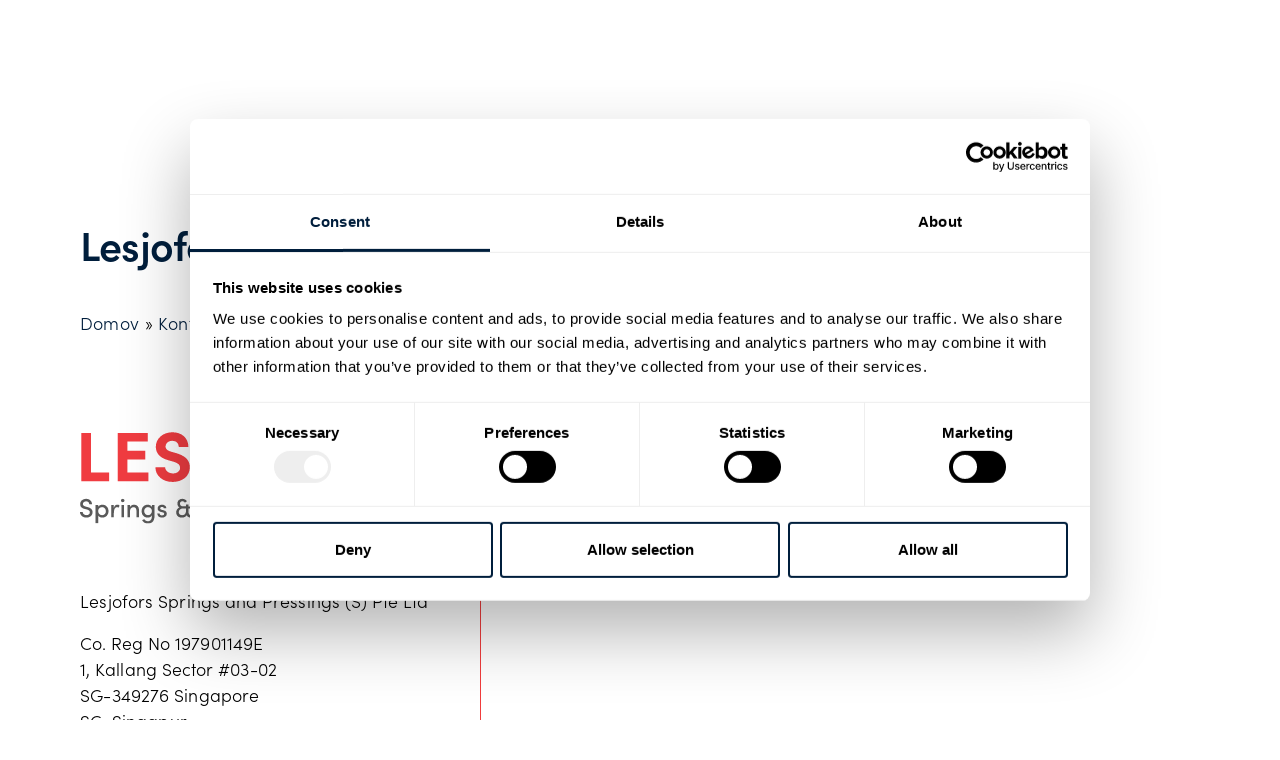

--- FILE ---
content_type: text/html; charset=UTF-8
request_url: https://www.lesjoforsab.com/sk/kontakt/lesjofors-springs-and-pressings-s-pte-ltd-singapur/
body_size: 29384
content:
<!doctype html>
<html lang="sk-SK">
<head>
	<meta charset="UTF-8">
		<meta name="viewport" content="width=device-width, initial-scale=1">
	<link rel="profile" href="http://gmpg.org/xfn/11">
	<!-- <link rel="stylesheet" href="https://use.typekit.net/iuj8ven.css"> -->
	<script type="text/javascript" data-cookieconsent="ignore">
	window.dataLayer = window.dataLayer || [];

	function gtag() {
		dataLayer.push(arguments);
	}

	gtag("consent", "default", {
		ad_personalization: "denied",
		ad_storage: "denied",
		ad_user_data: "denied",
		analytics_storage: "denied",
		functionality_storage: "denied",
		personalization_storage: "denied",
		security_storage: "granted",
		wait_for_update: 500,
	});
	gtag("set", "ads_data_redaction", true);
	</script>
<script type="text/javascript" data-cookieconsent="ignore">
		(function (w, d, s, l, i) {
		w[l] = w[l] || [];
		w[l].push({'gtm.start': new Date().getTime(), event: 'gtm.js'});
		var f = d.getElementsByTagName(s)[0], j = d.createElement(s), dl = l !== 'dataLayer' ? '&l=' + l : '';
		j.async = true;
		j.src = 'https://www.googletagmanager.com/gtm.js?id=' + i + dl;
		f.parentNode.insertBefore(j, f);
	})(
		window,
		document,
		'script',
		'dataLayer',
		'GTM-TG46PCZ'
	);
</script>
<script type="text/javascript"
		id="Cookiebot"
		src="https://consent.cookiebot.com/uc.js"
		data-implementation="wp"
		data-cbid="2317b729-729a-4446-9b0e-e194152c805b"
							data-blockingmode="auto"
	></script>
<meta name='robots' content='index, follow, max-image-preview:large, max-snippet:-1, max-video-preview:-1' />
	<style>img:is([sizes="auto" i], [sizes^="auto," i]) { contain-intrinsic-size: 3000px 1500px }</style>
	<link rel='dns-prefetch' href='//fonts.googleapis.com'>
<link rel='dns-prefetch' href='//fonts.gstatic.com'>

	<!-- This site is optimized with the Yoast SEO plugin v25.6 - https://yoast.com/wordpress/plugins/seo/ -->
	<title>Lesjöfors fabriker och säljkontor - Lesjöfors - Industrial Springs and Pressings</title>
	<link rel="canonical" href="https://www.lesjoforsab.com/sk/kontakt/lesjofors-springs-and-pressings-s-pte-ltd-singapur/" />
	<meta property="og:locale" content="sk_SK" />
	<meta property="og:type" content="article" />
	<meta property="og:title" content="Lesjöfors fabriker och säljkontor - Lesjöfors - Industrial Springs and Pressings" />
	<meta property="og:url" content="https://www.lesjoforsab.com/sk/kontakt/lesjofors-springs-and-pressings-s-pte-ltd-singapur/" />
	<meta property="og:site_name" content="Lesjöfors - Industrial Springs and Pressings" />
	<meta property="article:modified_time" content="2023-09-20T09:08:42+00:00" />
	<meta property="og:image" content="https://www.lesjoforsab.com/wp-content/uploads/User-Uploads/General-Content/All-Stage-Images/Stagebild-CustomSprings-Spring.jpg" />
	<meta property="og:image:width" content="1920" />
	<meta property="og:image:height" content="840" />
	<meta property="og:image:type" content="image/jpeg" />
	<script type="application/ld+json" class="yoast-schema-graph">{"@context":"https://schema.org","@graph":[{"@type":"WebPage","@id":"https://www.lesjoforsab.com/sk/kontakt/lesjofors-springs-and-pressings-s-pte-ltd-singapur/","url":"https://www.lesjoforsab.com/sk/kontakt/lesjofors-springs-and-pressings-s-pte-ltd-singapur/","name":"Lesjöfors fabriker och säljkontor - Lesjöfors - Industrial Springs and Pressings","isPartOf":{"@id":"https://www.lesjoforsab.com/sk/#website"},"datePublished":"2020-01-26T23:15:51+00:00","dateModified":"2023-09-20T09:08:42+00:00","breadcrumb":{"@id":"https://www.lesjoforsab.com/sk/kontakt/lesjofors-springs-and-pressings-s-pte-ltd-singapur/#breadcrumb"},"inLanguage":"sk-SK","potentialAction":[{"@type":"ReadAction","target":["https://www.lesjoforsab.com/sk/kontakt/lesjofors-springs-and-pressings-s-pte-ltd-singapur/"]}]},{"@type":"BreadcrumbList","@id":"https://www.lesjoforsab.com/sk/kontakt/lesjofors-springs-and-pressings-s-pte-ltd-singapur/#breadcrumb","itemListElement":[{"@type":"ListItem","position":1,"name":"Domov","item":"https://www.lesjoforsab.com/sk/"},{"@type":"ListItem","position":2,"name":"Kontakty","item":"https://www.lesjoforsab.com/sk/kontakt/"},{"@type":"ListItem","position":3,"name":"Lesjofors Springs and Pressings (S) Pte Ltd, Singapur"}]},{"@type":"WebSite","@id":"https://www.lesjoforsab.com/sk/#website","url":"https://www.lesjoforsab.com/sk/","name":"Lesjöfors - Industrial Springs and Pressings","description":"","publisher":{"@id":"https://www.lesjoforsab.com/sk/#organization"},"potentialAction":[{"@type":"SearchAction","target":{"@type":"EntryPoint","urlTemplate":"https://www.lesjoforsab.com/sk/?s={search_term_string}"},"query-input":{"@type":"PropertyValueSpecification","valueRequired":true,"valueName":"search_term_string"}}],"inLanguage":"sk-SK"},{"@type":"Organization","@id":"https://www.lesjoforsab.com/sk/#organization","name":"Lesjöfors AB","url":"https://www.lesjoforsab.com/sk/","logo":{"@type":"ImageObject","inLanguage":"sk-SK","@id":"https://www.lesjoforsab.com/sk/#/schema/logo/image/","url":"https://www.lesjoforsab.com/wp-content/uploads/User-Uploads/Lesjoefors-Brand/Logotypes/lesjofors-logo-without-payoff.jpg","contentUrl":"https://www.lesjoforsab.com/wp-content/uploads/User-Uploads/Lesjoefors-Brand/Logotypes/lesjofors-logo-without-payoff.jpg","width":1347,"height":378,"caption":"Lesjöfors AB"},"image":{"@id":"https://www.lesjoforsab.com/sk/#/schema/logo/image/"},"sameAs":["https://x.com/lesjoforsgroup","https://www.linkedin.com/company/lesjoforsab/","https://www.youtube.com/user/lesjoforsab"]}]}</script>
	<!-- / Yoast SEO plugin. -->


<link rel='stylesheet' id='toolset_bootstrap_4-css' href='https://www.lesjoforsab.com/wp-content/plugins/toolset-blocks/vendor/toolset/toolset-common/res/lib/bootstrap4/css/bootstrap.min.css?ver=4.5.3' media='screen' />
<link rel='stylesheet' id='wp-block-library-css' href='https://www.lesjoforsab.com/wp-includes/css/dist/block-library/style.min.css?ver=6.8.3' media='all' />
<style id='classic-theme-styles-inline-css'>
/*! This file is auto-generated */
.wp-block-button__link{color:#fff;background-color:#32373c;border-radius:9999px;box-shadow:none;text-decoration:none;padding:calc(.667em + 2px) calc(1.333em + 2px);font-size:1.125em}.wp-block-file__button{background:#32373c;color:#fff;text-decoration:none}
</style>
<link rel='stylesheet' id='mediaelement-css' href='https://www.lesjoforsab.com/wp-includes/js/mediaelement/mediaelementplayer-legacy.min.css?ver=4.2.17' media='all' />
<link rel='stylesheet' id='wp-mediaelement-css' href='https://www.lesjoforsab.com/wp-includes/js/mediaelement/wp-mediaelement.min.css?ver=6.8.3' media='all' />
<link rel='stylesheet' id='view_editor_gutenberg_frontend_assets-css' href='https://www.lesjoforsab.com/wp-content/plugins/toolset-blocks/public/css/views-frontend.css?ver=3.6.18' media='all' />
<style id='view_editor_gutenberg_frontend_assets-inline-css'>
.wpv-sort-list-dropdown.wpv-sort-list-dropdown-style-default > span.wpv-sort-list,.wpv-sort-list-dropdown.wpv-sort-list-dropdown-style-default .wpv-sort-list-item {border-color: #cdcdcd;}.wpv-sort-list-dropdown.wpv-sort-list-dropdown-style-default .wpv-sort-list-item a {color: #444;background-color: #fff;}.wpv-sort-list-dropdown.wpv-sort-list-dropdown-style-default a:hover,.wpv-sort-list-dropdown.wpv-sort-list-dropdown-style-default a:focus {color: #000;background-color: #eee;}.wpv-sort-list-dropdown.wpv-sort-list-dropdown-style-default .wpv-sort-list-item.wpv-sort-list-current a {color: #000;background-color: #eee;}
.wpv-sort-list-dropdown.wpv-sort-list-dropdown-style-default > span.wpv-sort-list,.wpv-sort-list-dropdown.wpv-sort-list-dropdown-style-default .wpv-sort-list-item {border-color: #cdcdcd;}.wpv-sort-list-dropdown.wpv-sort-list-dropdown-style-default .wpv-sort-list-item a {color: #444;background-color: #fff;}.wpv-sort-list-dropdown.wpv-sort-list-dropdown-style-default a:hover,.wpv-sort-list-dropdown.wpv-sort-list-dropdown-style-default a:focus {color: #000;background-color: #eee;}.wpv-sort-list-dropdown.wpv-sort-list-dropdown-style-default .wpv-sort-list-item.wpv-sort-list-current a {color: #000;background-color: #eee;}.wpv-sort-list-dropdown.wpv-sort-list-dropdown-style-grey > span.wpv-sort-list,.wpv-sort-list-dropdown.wpv-sort-list-dropdown-style-grey .wpv-sort-list-item {border-color: #cdcdcd;}.wpv-sort-list-dropdown.wpv-sort-list-dropdown-style-grey .wpv-sort-list-item a {color: #444;background-color: #eeeeee;}.wpv-sort-list-dropdown.wpv-sort-list-dropdown-style-grey a:hover,.wpv-sort-list-dropdown.wpv-sort-list-dropdown-style-grey a:focus {color: #000;background-color: #e5e5e5;}.wpv-sort-list-dropdown.wpv-sort-list-dropdown-style-grey .wpv-sort-list-item.wpv-sort-list-current a {color: #000;background-color: #e5e5e5;}
.wpv-sort-list-dropdown.wpv-sort-list-dropdown-style-default > span.wpv-sort-list,.wpv-sort-list-dropdown.wpv-sort-list-dropdown-style-default .wpv-sort-list-item {border-color: #cdcdcd;}.wpv-sort-list-dropdown.wpv-sort-list-dropdown-style-default .wpv-sort-list-item a {color: #444;background-color: #fff;}.wpv-sort-list-dropdown.wpv-sort-list-dropdown-style-default a:hover,.wpv-sort-list-dropdown.wpv-sort-list-dropdown-style-default a:focus {color: #000;background-color: #eee;}.wpv-sort-list-dropdown.wpv-sort-list-dropdown-style-default .wpv-sort-list-item.wpv-sort-list-current a {color: #000;background-color: #eee;}.wpv-sort-list-dropdown.wpv-sort-list-dropdown-style-grey > span.wpv-sort-list,.wpv-sort-list-dropdown.wpv-sort-list-dropdown-style-grey .wpv-sort-list-item {border-color: #cdcdcd;}.wpv-sort-list-dropdown.wpv-sort-list-dropdown-style-grey .wpv-sort-list-item a {color: #444;background-color: #eeeeee;}.wpv-sort-list-dropdown.wpv-sort-list-dropdown-style-grey a:hover,.wpv-sort-list-dropdown.wpv-sort-list-dropdown-style-grey a:focus {color: #000;background-color: #e5e5e5;}.wpv-sort-list-dropdown.wpv-sort-list-dropdown-style-grey .wpv-sort-list-item.wpv-sort-list-current a {color: #000;background-color: #e5e5e5;}.wpv-sort-list-dropdown.wpv-sort-list-dropdown-style-blue > span.wpv-sort-list,.wpv-sort-list-dropdown.wpv-sort-list-dropdown-style-blue .wpv-sort-list-item {border-color: #0099cc;}.wpv-sort-list-dropdown.wpv-sort-list-dropdown-style-blue .wpv-sort-list-item a {color: #444;background-color: #cbddeb;}.wpv-sort-list-dropdown.wpv-sort-list-dropdown-style-blue a:hover,.wpv-sort-list-dropdown.wpv-sort-list-dropdown-style-blue a:focus {color: #000;background-color: #95bedd;}.wpv-sort-list-dropdown.wpv-sort-list-dropdown-style-blue .wpv-sort-list-item.wpv-sort-list-current a {color: #000;background-color: #95bedd;}
</style>
<style id='global-styles-inline-css'>
:root{--wp--preset--aspect-ratio--square: 1;--wp--preset--aspect-ratio--4-3: 4/3;--wp--preset--aspect-ratio--3-4: 3/4;--wp--preset--aspect-ratio--3-2: 3/2;--wp--preset--aspect-ratio--2-3: 2/3;--wp--preset--aspect-ratio--16-9: 16/9;--wp--preset--aspect-ratio--9-16: 9/16;--wp--preset--color--black: #000000;--wp--preset--color--cyan-bluish-gray: #abb8c3;--wp--preset--color--white: #ffffff;--wp--preset--color--pale-pink: #f78da7;--wp--preset--color--vivid-red: #cf2e2e;--wp--preset--color--luminous-vivid-orange: #ff6900;--wp--preset--color--luminous-vivid-amber: #fcb900;--wp--preset--color--light-green-cyan: #7bdcb5;--wp--preset--color--vivid-green-cyan: #00d084;--wp--preset--color--pale-cyan-blue: #8ed1fc;--wp--preset--color--vivid-cyan-blue: #0693e3;--wp--preset--color--vivid-purple: #9b51e0;--wp--preset--gradient--vivid-cyan-blue-to-vivid-purple: linear-gradient(135deg,rgba(6,147,227,1) 0%,rgb(155,81,224) 100%);--wp--preset--gradient--light-green-cyan-to-vivid-green-cyan: linear-gradient(135deg,rgb(122,220,180) 0%,rgb(0,208,130) 100%);--wp--preset--gradient--luminous-vivid-amber-to-luminous-vivid-orange: linear-gradient(135deg,rgba(252,185,0,1) 0%,rgba(255,105,0,1) 100%);--wp--preset--gradient--luminous-vivid-orange-to-vivid-red: linear-gradient(135deg,rgba(255,105,0,1) 0%,rgb(207,46,46) 100%);--wp--preset--gradient--very-light-gray-to-cyan-bluish-gray: linear-gradient(135deg,rgb(238,238,238) 0%,rgb(169,184,195) 100%);--wp--preset--gradient--cool-to-warm-spectrum: linear-gradient(135deg,rgb(74,234,220) 0%,rgb(151,120,209) 20%,rgb(207,42,186) 40%,rgb(238,44,130) 60%,rgb(251,105,98) 80%,rgb(254,248,76) 100%);--wp--preset--gradient--blush-light-purple: linear-gradient(135deg,rgb(255,206,236) 0%,rgb(152,150,240) 100%);--wp--preset--gradient--blush-bordeaux: linear-gradient(135deg,rgb(254,205,165) 0%,rgb(254,45,45) 50%,rgb(107,0,62) 100%);--wp--preset--gradient--luminous-dusk: linear-gradient(135deg,rgb(255,203,112) 0%,rgb(199,81,192) 50%,rgb(65,88,208) 100%);--wp--preset--gradient--pale-ocean: linear-gradient(135deg,rgb(255,245,203) 0%,rgb(182,227,212) 50%,rgb(51,167,181) 100%);--wp--preset--gradient--electric-grass: linear-gradient(135deg,rgb(202,248,128) 0%,rgb(113,206,126) 100%);--wp--preset--gradient--midnight: linear-gradient(135deg,rgb(2,3,129) 0%,rgb(40,116,252) 100%);--wp--preset--font-size--small: 13px;--wp--preset--font-size--medium: 20px;--wp--preset--font-size--large: 36px;--wp--preset--font-size--x-large: 42px;--wp--preset--spacing--20: 0.44rem;--wp--preset--spacing--30: 0.67rem;--wp--preset--spacing--40: 1rem;--wp--preset--spacing--50: 1.5rem;--wp--preset--spacing--60: 2.25rem;--wp--preset--spacing--70: 3.38rem;--wp--preset--spacing--80: 5.06rem;--wp--preset--shadow--natural: 6px 6px 9px rgba(0, 0, 0, 0.2);--wp--preset--shadow--deep: 12px 12px 50px rgba(0, 0, 0, 0.4);--wp--preset--shadow--sharp: 6px 6px 0px rgba(0, 0, 0, 0.2);--wp--preset--shadow--outlined: 6px 6px 0px -3px rgba(255, 255, 255, 1), 6px 6px rgba(0, 0, 0, 1);--wp--preset--shadow--crisp: 6px 6px 0px rgba(0, 0, 0, 1);}:where(.is-layout-flex){gap: 0.5em;}:where(.is-layout-grid){gap: 0.5em;}body .is-layout-flex{display: flex;}.is-layout-flex{flex-wrap: wrap;align-items: center;}.is-layout-flex > :is(*, div){margin: 0;}body .is-layout-grid{display: grid;}.is-layout-grid > :is(*, div){margin: 0;}:where(.wp-block-columns.is-layout-flex){gap: 2em;}:where(.wp-block-columns.is-layout-grid){gap: 2em;}:where(.wp-block-post-template.is-layout-flex){gap: 1.25em;}:where(.wp-block-post-template.is-layout-grid){gap: 1.25em;}.has-black-color{color: var(--wp--preset--color--black) !important;}.has-cyan-bluish-gray-color{color: var(--wp--preset--color--cyan-bluish-gray) !important;}.has-white-color{color: var(--wp--preset--color--white) !important;}.has-pale-pink-color{color: var(--wp--preset--color--pale-pink) !important;}.has-vivid-red-color{color: var(--wp--preset--color--vivid-red) !important;}.has-luminous-vivid-orange-color{color: var(--wp--preset--color--luminous-vivid-orange) !important;}.has-luminous-vivid-amber-color{color: var(--wp--preset--color--luminous-vivid-amber) !important;}.has-light-green-cyan-color{color: var(--wp--preset--color--light-green-cyan) !important;}.has-vivid-green-cyan-color{color: var(--wp--preset--color--vivid-green-cyan) !important;}.has-pale-cyan-blue-color{color: var(--wp--preset--color--pale-cyan-blue) !important;}.has-vivid-cyan-blue-color{color: var(--wp--preset--color--vivid-cyan-blue) !important;}.has-vivid-purple-color{color: var(--wp--preset--color--vivid-purple) !important;}.has-black-background-color{background-color: var(--wp--preset--color--black) !important;}.has-cyan-bluish-gray-background-color{background-color: var(--wp--preset--color--cyan-bluish-gray) !important;}.has-white-background-color{background-color: var(--wp--preset--color--white) !important;}.has-pale-pink-background-color{background-color: var(--wp--preset--color--pale-pink) !important;}.has-vivid-red-background-color{background-color: var(--wp--preset--color--vivid-red) !important;}.has-luminous-vivid-orange-background-color{background-color: var(--wp--preset--color--luminous-vivid-orange) !important;}.has-luminous-vivid-amber-background-color{background-color: var(--wp--preset--color--luminous-vivid-amber) !important;}.has-light-green-cyan-background-color{background-color: var(--wp--preset--color--light-green-cyan) !important;}.has-vivid-green-cyan-background-color{background-color: var(--wp--preset--color--vivid-green-cyan) !important;}.has-pale-cyan-blue-background-color{background-color: var(--wp--preset--color--pale-cyan-blue) !important;}.has-vivid-cyan-blue-background-color{background-color: var(--wp--preset--color--vivid-cyan-blue) !important;}.has-vivid-purple-background-color{background-color: var(--wp--preset--color--vivid-purple) !important;}.has-black-border-color{border-color: var(--wp--preset--color--black) !important;}.has-cyan-bluish-gray-border-color{border-color: var(--wp--preset--color--cyan-bluish-gray) !important;}.has-white-border-color{border-color: var(--wp--preset--color--white) !important;}.has-pale-pink-border-color{border-color: var(--wp--preset--color--pale-pink) !important;}.has-vivid-red-border-color{border-color: var(--wp--preset--color--vivid-red) !important;}.has-luminous-vivid-orange-border-color{border-color: var(--wp--preset--color--luminous-vivid-orange) !important;}.has-luminous-vivid-amber-border-color{border-color: var(--wp--preset--color--luminous-vivid-amber) !important;}.has-light-green-cyan-border-color{border-color: var(--wp--preset--color--light-green-cyan) !important;}.has-vivid-green-cyan-border-color{border-color: var(--wp--preset--color--vivid-green-cyan) !important;}.has-pale-cyan-blue-border-color{border-color: var(--wp--preset--color--pale-cyan-blue) !important;}.has-vivid-cyan-blue-border-color{border-color: var(--wp--preset--color--vivid-cyan-blue) !important;}.has-vivid-purple-border-color{border-color: var(--wp--preset--color--vivid-purple) !important;}.has-vivid-cyan-blue-to-vivid-purple-gradient-background{background: var(--wp--preset--gradient--vivid-cyan-blue-to-vivid-purple) !important;}.has-light-green-cyan-to-vivid-green-cyan-gradient-background{background: var(--wp--preset--gradient--light-green-cyan-to-vivid-green-cyan) !important;}.has-luminous-vivid-amber-to-luminous-vivid-orange-gradient-background{background: var(--wp--preset--gradient--luminous-vivid-amber-to-luminous-vivid-orange) !important;}.has-luminous-vivid-orange-to-vivid-red-gradient-background{background: var(--wp--preset--gradient--luminous-vivid-orange-to-vivid-red) !important;}.has-very-light-gray-to-cyan-bluish-gray-gradient-background{background: var(--wp--preset--gradient--very-light-gray-to-cyan-bluish-gray) !important;}.has-cool-to-warm-spectrum-gradient-background{background: var(--wp--preset--gradient--cool-to-warm-spectrum) !important;}.has-blush-light-purple-gradient-background{background: var(--wp--preset--gradient--blush-light-purple) !important;}.has-blush-bordeaux-gradient-background{background: var(--wp--preset--gradient--blush-bordeaux) !important;}.has-luminous-dusk-gradient-background{background: var(--wp--preset--gradient--luminous-dusk) !important;}.has-pale-ocean-gradient-background{background: var(--wp--preset--gradient--pale-ocean) !important;}.has-electric-grass-gradient-background{background: var(--wp--preset--gradient--electric-grass) !important;}.has-midnight-gradient-background{background: var(--wp--preset--gradient--midnight) !important;}.has-small-font-size{font-size: var(--wp--preset--font-size--small) !important;}.has-medium-font-size{font-size: var(--wp--preset--font-size--medium) !important;}.has-large-font-size{font-size: var(--wp--preset--font-size--large) !important;}.has-x-large-font-size{font-size: var(--wp--preset--font-size--x-large) !important;}
:where(.wp-block-post-template.is-layout-flex){gap: 1.25em;}:where(.wp-block-post-template.is-layout-grid){gap: 1.25em;}
:where(.wp-block-columns.is-layout-flex){gap: 2em;}:where(.wp-block-columns.is-layout-grid){gap: 2em;}
:root :where(.wp-block-pullquote){font-size: 1.5em;line-height: 1.6;}
</style>
<link rel='stylesheet' id='wpml-legacy-dropdown-click-0-css' href='https://www.lesjoforsab.com/wp-content/plugins/sitepress-multilingual-cms/templates/language-switchers/legacy-dropdown-click/style.min.css?ver=1' media='all' />
<style id='wpml-legacy-dropdown-click-0-inline-css'>
.wpml-ls-statics-shortcode_actions{background-color:#ffffff;}.wpml-ls-statics-shortcode_actions, .wpml-ls-statics-shortcode_actions .wpml-ls-sub-menu, .wpml-ls-statics-shortcode_actions a {border-color:#ffffff;}
</style>
<link rel='stylesheet' id='hello-elementor-child-style-css' href='https://www.lesjoforsab.com/wp-content/themes/lesjofors-child/style.css?ver=1712214383' media='all' />
<link rel='stylesheet' id='hello-elementor-css' href='https://www.lesjoforsab.com/wp-content/themes/hello-elementor/style.min.css?ver=2.6.1' media='all' />
<link rel='stylesheet' id='hello-elementor-theme-style-css' href='https://www.lesjoforsab.com/wp-content/themes/hello-elementor/theme.min.css?ver=2.6.1' media='all' />
<link rel='stylesheet' id='elementor-frontend-css' href='https://www.lesjoforsab.com/wp-content/plugins/elementor/assets/css/frontend.min.css?ver=3.30.4' media='all' />
<link rel='stylesheet' id='widget-image-css' href='https://www.lesjoforsab.com/wp-content/plugins/elementor/assets/css/widget-image.min.css?ver=3.30.4' media='all' />
<link rel='stylesheet' id='swiper-css' href='https://www.lesjoforsab.com/wp-content/plugins/elementor/assets/lib/swiper/v8/css/swiper.min.css?ver=8.4.5' media='all' />
<link rel='stylesheet' id='e-swiper-css' href='https://www.lesjoforsab.com/wp-content/plugins/elementor/assets/css/conditionals/e-swiper.min.css?ver=3.30.4' media='all' />
<link rel='stylesheet' id='widget-search-form-css' href='https://www.lesjoforsab.com/wp-content/plugins/elementor-pro/assets/css/widget-search-form.min.css?ver=3.30.1' media='all' />
<link rel='stylesheet' id='elementor-icons-shared-0-css' href='https://www.lesjoforsab.com/wp-content/plugins/elementor/assets/lib/font-awesome/css/fontawesome.min.css?ver=5.15.3' media='all' />
<link rel='stylesheet' id='elementor-icons-fa-solid-css' href='https://www.lesjoforsab.com/wp-content/plugins/elementor/assets/lib/font-awesome/css/solid.min.css?ver=5.15.3' media='all' />
<link rel='stylesheet' id='e-sticky-css' href='https://www.lesjoforsab.com/wp-content/plugins/elementor-pro/assets/css/modules/sticky.min.css?ver=3.30.1' media='all' />
<link rel='stylesheet' id='e-animation-fadeIn-css' href='https://www.lesjoforsab.com/wp-content/plugins/elementor/assets/lib/animations/styles/fadeIn.min.css?ver=3.30.4' media='all' />
<link rel='stylesheet' id='widget-heading-css' href='https://www.lesjoforsab.com/wp-content/plugins/elementor/assets/css/widget-heading.min.css?ver=3.30.4' media='all' />
<link rel='stylesheet' id='widget-nav-menu-css' href='https://www.lesjoforsab.com/wp-content/plugins/elementor-pro/assets/css/widget-nav-menu.min.css?ver=3.30.1' media='all' />
<link rel='stylesheet' id='widget-social-icons-css' href='https://www.lesjoforsab.com/wp-content/plugins/elementor/assets/css/widget-social-icons.min.css?ver=3.30.4' media='all' />
<link rel='stylesheet' id='e-apple-webkit-css' href='https://www.lesjoforsab.com/wp-content/plugins/elementor/assets/css/conditionals/apple-webkit.min.css?ver=3.30.4' media='all' />
<link rel='stylesheet' id='widget-breadcrumbs-css' href='https://www.lesjoforsab.com/wp-content/plugins/elementor-pro/assets/css/widget-breadcrumbs.min.css?ver=3.30.1' media='all' />
<link rel='stylesheet' id='widget-gallery-css' href='https://www.lesjoforsab.com/wp-content/plugins/elementor-pro/assets/css/widget-gallery.min.css?ver=3.30.1' media='all' />
<link rel='stylesheet' id='elementor-gallery-css' href='https://www.lesjoforsab.com/wp-content/plugins/elementor/assets/lib/e-gallery/css/e-gallery.min.css?ver=1.2.0' media='all' />
<link rel='stylesheet' id='e-transitions-css' href='https://www.lesjoforsab.com/wp-content/plugins/elementor-pro/assets/css/conditionals/transitions.min.css?ver=3.30.1' media='all' />
<link rel='stylesheet' id='elementor-icons-css' href='https://www.lesjoforsab.com/wp-content/plugins/elementor/assets/lib/eicons/css/elementor-icons.min.css?ver=5.43.0' media='all' />
<link rel='stylesheet' id='elementor-post-22345-css' href='https://www.lesjoforsab.com/wp-content/uploads/elementor/css/post-22345.css?ver=1756737339' media='all' />
<link rel='stylesheet' id='elementor-post-20744-css' href='https://www.lesjoforsab.com/wp-content/uploads/elementor/css/post-20744.css?ver=1756737421' media='all' />
<link rel='stylesheet' id='elementor-post-22316-css' href='https://www.lesjoforsab.com/wp-content/uploads/elementor/css/post-22316.css?ver=1756737421' media='all' />
<link rel='stylesheet' id='elementor-post-22306-css' href='https://www.lesjoforsab.com/wp-content/uploads/elementor/css/post-22306.css?ver=1757591461' media='all' />
<link rel='stylesheet' id='popup-maker-site-css' href='//www.lesjoforsab.com/wp-content/uploads/pum/pum-site-styles.css?generated=1769499808&#038;ver=1.20.5' media='all' />
<link rel='stylesheet' id='elementor-icons-fa-brands-css' href='https://www.lesjoforsab.com/wp-content/plugins/elementor/assets/lib/font-awesome/css/brands.min.css?ver=5.15.3' media='all' />
<script src="https://www.lesjoforsab.com/wp-content/plugins/toolset-blocks/vendor/toolset/common-es/public/toolset-common-es-frontend.js?ver=174000" id="toolset-common-es-frontend-js"></script>
<script id="wpml-cookie-js-extra">
var wpml_cookies = {"wp-wpml_current_language":{"value":"sk","expires":1,"path":"\/"}};
var wpml_cookies = {"wp-wpml_current_language":{"value":"sk","expires":1,"path":"\/"}};
</script>
<script src="https://www.lesjoforsab.com/wp-content/plugins/sitepress-multilingual-cms/res/js/cookies/language-cookie.js?ver=476000" id="wpml-cookie-js" defer data-wp-strategy="defer"></script>
<script src="https://www.lesjoforsab.com/wp-includes/js/jquery/jquery.min.js?ver=3.7.1" id="jquery-core-js"></script>
<script src="https://www.lesjoforsab.com/wp-includes/js/jquery/jquery-migrate.min.js?ver=3.4.1" id="jquery-migrate-js"></script>
<script src="https://www.lesjoforsab.com/wp-content/plugins/sitepress-multilingual-cms/templates/language-switchers/legacy-dropdown-click/script.min.js?ver=1" id="wpml-legacy-dropdown-click-0-js"></script>
<link rel="https://api.w.org/" href="https://www.lesjoforsab.com/sk/wp-json/" /><link rel="alternate" title="JSON" type="application/json" href="https://www.lesjoforsab.com/sk/wp-json/wp/v2/locations/28000" /><meta name="generator" content="WPML ver:4.7.6 stt:59,12,1,65,18,3,31,38,10,50;" />

<style data-eae-name="AdqhcnrVNzh_8JIjS">.__eae_cssd, .AdqhcnrVNzh_8JIjS {unicode-bidi: bidi-override;direction: rtl;}</style>

<script> var __eae_open = function (str) { document.location.href = __eae_decode(str); }; var __eae_decode = function (str) { return str.replace(/[a-zA-Z]/g, function(c) { return String.fromCharCode( (c <= "Z" ? 90 : 122) >= (c = c.charCodeAt(0) + 13) ? c : c - 26 ); }); }; var __eae_decode_emails = function () { var __eae_emails = document.querySelectorAll(".__eae_r13"); for (var i = 0; i < __eae_emails.length; i++) { __eae_emails[i].textContent = __eae_decode(__eae_emails[i].textContent); } }; if (document.readyState !== "loading") { __eae_decode_emails(); } else if (document.addEventListener) { document.addEventListener("DOMContentLoaded", __eae_decode_emails); } else { document.attachEvent("onreadystatechange", function () { if (document.readyState !== "loading") __eae_decode_emails(); }); } var Z7oGyJ_bEXWy9a = function (str) { var r = function (a, d) { var map = "!\"#$%&'()*+,-./0123456789:;<=>?@ABCDEFGHIJKLMNOPQRSTUVWXYZ[\\]^_`abcdefghijklmnopqrstuvwxyz{|}~"; for (var i = 0; i < a.length; i++) { var pos = map.indexOf(a[i]); d += pos >= 0 ? map[(pos + 47) % 94] : a[i]; } return d; }; window.location.href = r(str, ""); }; document.addEventListener("copy", function (event) { if ( NodeList.prototype.forEach === undefined || Array.from === undefined || String.prototype.normalize === undefined || ! event.clipboardData ) { return; } var encoded = []; var copiedText = window.getSelection().toString().trim(); document.querySelectorAll( "." + document.querySelector("style[data-eae-name]").dataset.eaeName ).forEach(function (item) { encoded.push(item.innerText.trim()); }); if (! encoded.length) { return; } encoded.filter(function (value, index, self) { return self.indexOf(value) === index; }).map(function (item) { return { original: new RegExp(item.replace(/[-\/\\^$*+?.()|[\]{}]/g, "\\$&"), "ig"), reverse: Array.from(item.normalize("NFC")) .reverse() .join('') .replace(/[()]/g, "__eae__") }; }).forEach(function (item) { copiedText = copiedText.replace( item.original, item.reverse.replace("__eae__", "(").replace("__eae__", ")") ) }); event.clipboardData.setData("text/plain", copiedText); event.preventDefault(); }); </script>
<!-- Global site tag (gtag.js) - Google Analytics 
<script async src="https://www.googletagmanager.com/gtag/js?id=UA-54858010-1"></script>
<script>
  window.dataLayer = window.dataLayer || [];
  function gtag(){dataLayer.push(arguments);}
  gtag('js', new Date());

  gtag('config', 'UA-54858010-1');
</script>--> 
    <script> 
        jQuery(function($) { 
            $('.mobile-menu-icon').click(function() { 
                $("#primary-mega-menu").find('.menu').toggleClass('responsive'); 
                $(".mobile-menu-icon").find('.fa').toggleClass('fa-bars fa-times')
                $('.has-mega-menu').removeClass('addhover');
            }); 
        }); 
    </script> 
     
    <script> 
        jQuery(function($) { 
            $(document).on('click', '.back-step', function() { // Attach to future elements
               $('.has-mega-menu').removeClass('addhover');

            });
        }); 
    </script> 
     
    <script> 
            jQuery(function($) { 
                // var width = $(window).width();
                //     if (width <= 1170) {
                //         $('.has-mega-menu').click(function() { 
                //         console.log('Hewllo');
                //         $(this).addClass('addhover'); 
                //         }); 
                //     } 
                $('.has-mega-menu').click(function() { 
                    if ( $('.menu').hasClass('responsive') ) {
                        $(this).addClass('addhover'); 
                    }
                    else{setTimeout(openMegaMenu, 500);}
                }); 
            });    
    </script> 
     
    <script> 
            jQuery(function($) { 
                var isIE11 = !!navigator.userAgent.match(/Trident.*rv\:11\./);
                if (isIE11 == true){
                    $('.mega-menu-column ul').removeClass('sub-menu');
                };
            });    
    </script> 
    <meta name="generator" content="Elementor 3.30.4; features: additional_custom_breakpoints; settings: css_print_method-external, google_font-enabled, font_display-auto">
<style>
	
	/*mobile fix*/
	 .elementor-location-header > .elementor-section-wrap > .elementor-section{
    width: 100% !important;
		}
	.pum-container.popmake{
	background-color: #001E3C;
    border: none;
    min-height: 100vh;
    top: 0 !important;
		display: flex !Important;
		flex-direction: column;
    justify-content: center;
		max-width: 650px !important;
    right: 0;
    left: unset !important;
		padding:0 40px;
		opacity: 1 !important;
	}
	
	.pum-container.popmake a{
		font-weight:700 !important;
		color: #F03C3C !important;
	}
	
	.pum-container.popmake .pum-content.popmake-content{
		padding: 40px 0;
	}
	
	.pum-container.popmake .pum-close.popmake-close{
	    top: 20px;
    right: 20px;
	}
	
	.pum-container.popmake .debug{
		display:none;
	}
	
	.pum-container.popmake .gdpr-box{
		display:flex;
		flex-direction: row;
			align-items: center;
	}
	
		.pum-container.popmake .gdpr-box label{
		margin:0;
	}
	
	.pum-container.popmake input[type="checkbox"] {
			margin-right: 10px;
	}
	
		.pum-container.popmake input[type="submit"] {
			border-radius: 5.25rem;
border: 2px solid  #F03C3C;
		    line-height: 1;
			color:#F03C3C !important;
			padding: 0.625rem 2.5rem !important;
			margin-top:20px;
	}
	
	.pum-container.popmake input[type="submit"]:hover {
			color:white !important;
		background:#F03C3C !important;
	}

	
	.pum-container.popmake p,.pum-container.popmake h2,.pum-container.popmake input[type="checkbox"] + label {
		color: white !important;
	}
	
.form-group {
  position: relative;
}

.form-group .palceholder{
    position: absolute;
    top: 10px;
    left: 8px;
    color: #b1b1b1;
    /*display: none;*/
 }

.form-group .star{
color:#F03C3C;
 }

.form-group .label {
    font-weight: normal;
    color: #b1b1b1;
 }

#global-contact-form input {
  height: 2.5rem;
  padding: 0.5rem 1rem;
}

#global-contact-form textarea {
  min-height: 8rem;
  padding: 0.5rem 1rem;
}

</style>
<style>
	#monobrand #primary-mega-menu ul.menu  > li > a{
		font-size:1rem;
	}
	#monobrand .wpml-elementor-ls a{
		padding-bottom:13px;
	}
	.wpml-ls-legacy-dropdown-click a span{
		font-size:1rem;
	}
	
	/*map*/
	#monobrand #wpsl-result-list li p{
		color: white;
	}
	#monobrand #wpsl-wrap{
		display: grid;
    grid-template-columns: repeat(5, 1fr);
    grid-template-rows: repeat(5, 200px);
    grid-column-gap: 10px;
    grid-row-gap: 0px;
	}
		#monobrand .wpsl-search{
	grid-area: 2 / 1 / 3 / 3;
			width:100%;
			 background-color: rgba(240, 240, 238, 0.05);
    margin-bottom: 0;
    color: white;
	}
	
		#monobrand #wpsl-gmap{
		grid-area: 1 / 3 / 6 / 6;
			width:100%;
			height:100% !important;
	}
	
	#monobrand #wpsl-result-list{
		grid-area: 3 / 1 / 6 / 3;
		width:100%;
	}
	@media (max-width: 768px){
		#monobrand #wpsl-wrap{
    grid-template-rows: repeat(5, 280px);
			    grid-row-gap: 10px;
	}
			#monobrand .wpsl-search{
			grid-area: 1 / 1 / 2 / 6;
		}
			#monobrand #wpsl-gmap{
			grid-area: 2 / 1 / 4 / 6;
		}
			#monobrand #wpsl-result-list{
			grid-area: 4 / 1 / 6 / 6;
		}
	}

	#monobrand #wpsl-stores a,
	#monobrand .wpsl-info-window a{
	color: var( --e-global-color-83bc780 ) !important;		
	}
	
	#monobrand .wpsl-direction-wrap {
		display:none;
	}
	
	#monobrand .wpsl-store-location strong a{
		font-weight:700;
	}
	
		#monobrand #wpsl-stores{
		background-color: rgba(240, 240, 238, 0.05);
			height: 100% !important;
	}
	
	#monobrand #wpsl-search-wrap{
		border-bottom:1px dotted #ccc;
		padding-bottom:20px;
	}
	
	#monobrand #wpsl-search-wrap form{
	display:flex;
		flex-direction: column;
		gap: 10px;
	}
	
	
	
	#monobrand #wpsl-wrap #wpsl-result-list li{
		padding:0;
		margin: 20px 10px;
		padding-bottom: 20px;
	}
	
	#monobrand #wpsl-search-input{
		background-color: rgba(240, 240, 238, 0.1);
    border: 0;
		color:white;
	}
	
	#monobrand #wpsl-search-wrap div label{
		white-space: nowrap;
	}
	#monobrand .wpsl-dropdown{
		background-color: rgba(240, 240, 238, 0.1);
    border: 0;
	}
	
	#monobrand .wpsl-dropdown .wpsl-selected-item, .wpsl-dropdown li{
		color:white;
	}
	
	#monobrand #wpsl-search-btn{
		border:0;
		background-image: none;
		color: white;
		background-color: rgba(240, 240, 238, 0.4);
		border-radius: 0.125rem;
    padding-left: 1.75rem;
    padding-right: 1.75rem;
	}
	
	#monobrand .wpsl-dropdown.wpsl-active ul li{
		color:black;
	}
	    

	/*---map-end--*/
	.decorator::after{
	content: "";
  background: #F03C3C;
  position: absolute;
  bottom: -20px;
  left: 0;
	height: 4px;
  width: 178px;
	}
	
	.decorator.blue::after{
  background: #5078C8;
	}
	
	.decorator.centered::after{
		left: calc(50% - 75px);
	}
	
	#monobrand .select2-dropdown{
		z-index:111111111051;
	}
	
	#monobrand .select2-selection.select2-selection--single{
		height: 40px;
	}
	
	#monobrand .select2-selection__rendered{
		padding-top:4px;
	}
	
	#monobrand .select2-selection__arrow{
		top:5px;
	}
	
	/*@media (min-width:1140px){
		.jet-hor-timeline--scroll-bar .jet-hor-timeline-track{
		overflow-x:visible;
		}
	}*/
	
	.timeline-container .e-con-inner:before{
		content: "";
    background: #5078C8;
    position: absolute;
    bottom: calc(50% - 1px);
    left: 0;
    height: 2px;
    width: 100%;
    transform: translate(-50%, 0px);
    overflow: visible;
		top:98px;
	}
	.timeline-container .e-con-inner:after{
	    content: "";
    background: #5078C8;
    position: absolute;
    bottom: calc(50% - 1px);
    left: 50%;
    height: 2px;
    width: calc(100vw / 2);
		top:98px;
	}
	
	.jet-hor-timeline-list.jet-hor-timeline-list--middle::before{
   content: "";
    background: #5078C8;
    position: absolute;
    bottom: calc(50% - 1px);
    left: 0;
    height: 2px;
    width: 100%;
    transform: translate(-50%, 0px);
	}
	.jet-hor-timeline-list.jet-hor-timeline-list--middle::after{
  content: "";
    background: #5078C8;
    position: absolute;
    bottom: calc(50% - 1px);
    left: 50%;
    height: 2px;
    width: calc(100vw / 2);
	}
	
	#monobrand .jet-hor-timeline-list.jet-hor-timeline-list--bottom .jet-hor-timeline-item:last-of-type{
		opacity:0.5;
	}
	
	#monobrand .jet-hor-timeline-item__card-title{
		font-size:2rem;
		color:#5078C8;
	}
	
	
	/*temporary -> already in repo*/
	.ljf-slider-style .custom.tparrows {
  background: transparent !important;
  border: 1px solid #f03c3c;
  border-radius: 100%;
  font-family: 'Sofia W05 Semi Bold', sans-serif !important;
  font-size: 1.1rem; }
  .ljf-slider-style .custom.tparrows::before {
    color: #f03c3c !important;
    font-family: 'Sofia W05 Semi Bold', sans-serif !important;
    line-height: 2.4 !important;
    font-size: 1.1rem; }
  .ljf-slider-style .custom.tparrows.rs-touchhover {
    background-color: #f03c3c !important; }
    .ljf-slider-style .custom.tparrows.rs-touchhover::before {
      color: white !important; }
</style>
<link href="/wp-content/themes/lesjofors-child/assets/select2js/select2.min.css" rel="stylesheet" />
<script src="/wp-content/themes/lesjofors-child/assets/select2js/select2.min.js"></script>
<style>
	#monobrand .elementor-location-footer .footer-information .left-border{
		border-left: none;
	}
	
	#monobrand .footer-information{
		padding-top: 20px;
	}
	
 #monobrand .elementor-location-footer h4::after {
    content: "";
    background: #F03C3C;
    position: absolute;
    bottom: -0px;
    left: 0;
    height: 4px;
    width: 178px;
}
	#monobrand .elementor-location-footer p{
		    margin-bottom: 1.2rem;
    margin-top: 1.2rem;

	}
	
	#monobrand .elementor-location-footer .elementor-button-wrapper{
		margin-bottom: 1.5rem
	}
	
	#monobrand .elementor-location-footer .elementor-button-wrapper .elementor-button{
		padding: 0.45rem 2.5rem 0.6rem 2.5rem;
		color: #0b304d;
		border: 1px solid #f03c3c;
    border-radius: 3.125rem;
	}
	
	#monobrand .elementor-location-footer .elementor-button-wrapper .elementor-button:hover{
		background-color: #f03c3c;
    color: #fff;
	}

	
	#monobrand .elementor-location-footer .elementor-button-wrapper .elementor-button:hover{
		color: white;
	}
	
	#monobrand .elementor-location-footer .red-font .elementor-button-wrapper .elementor-button{
		color: #f03c3c;
	}
	
	#monobrand .elementor-location-footer .red-font .elementor-button-wrapper .elementor-button:hover{
		color: white;
	}

	#monobrand .footer-menu .elementor-nav-menu--main .elementor-nav-menu a{
		padding-left:10px;
	}
	
</style>
<script>
	jQuery(document).ready(function() {
 let heading = document.querySelector("#impressions-heading");
 let gallery = document.querySelector("#gallery .elementor-gallery__container");
	
	if (gallery.children.length) {
    heading.style.display = "block";
}
		
});

</script>
<style>
	/* top gallery */
	#monobrand .mono-products-gallery .e-gallery-grid:not(.e-gallery--animated){
		display: grid;
    grid-template-columns: repeat(8, 1fr);
		gap:10px;
	}
	
	#monobrand .elementor-gallery__container.e-gallery-container.e-gallery-grid.e-gallery--animated{
			display: grid;
		gap:10px;
	}

	#monobrand .mono-products-gallery .elementor-gallery__container a{
		width: 100% !important;
		margin-bottom:0;
	}
	#monobrand .mono-products-gallery .elementor-gallery__container a:hover{
	border: 1px solid #f03c3c;
	}
	
	#monobrand .mono-products-gallery .elementor-gallery__container a:first-of-type{
		grid-column: 2 / 8;
		border: none;
	}
	#monobrand .mono-products-gallery .elementor-gallery__container a:nth-child(2){
		grid-column-start: 1;
	}
	
	#monobrand .mono-products-gallery .elementor-gallery__container a:nth-child(3n-1){
		margin:0 !important;
	}
	
	#monobrand .mono-products-gallery .elementor-gallery__container a:nth-child(3n){
		margin-right: 0 !important;
    margin-left: 0 !important;
	}
	
	#monobrand .mono-products-gallery .elementor-gallery__container a:nth-child(3n+4){
		margin-left: 0 !important;
	}
	
	@media screen and (max-width: 767px){
		#monobrand .mono-products-gallery .e-gallery-grid:not(.e-gallery--animated){
    grid-template-columns: repeat(4, 1fr);
	}
			#monobrand .mono-products-gallery .elementor-gallery__container a:first-of-type{
		grid-column: 1 / 5;
		border: none;
	}
	}

	/* related products slider */
		#monobrand .listing-border-grid-element-slider,
	#monobrand .listing-border-grid-wrapper-slider{
		border:none;
	}
	
	#monobrand .flexible-tiles .shrink-margin{
		border-top: 1px solid #e5eaef;
		border-left: 1px solid #e5eaef;
		border-right: 1px solid #e5eaef;
	}
	
	#monobrand .flexible-tiles .shrink-image{
		background-size: contain !important;
	}
	
	#monobrand .flexible-tiles.listing-border-grid-element-slider > div{
		padding:0 !important;
	}
	
	#monobrand .flexible-tiles.listing-border-grid-element-slider div.blend-in{
		display:none
	}
	
	#monobrand .flexible-tiles.listing-border-grid-element-slider h2{
		display: grid;
    grid-template-columns: 1fr auto;
	}
	#monobrand .flexible-tiles.listing-border-grid-element-slider h2::after{
	content: '\00A0→';
    color: #f03c3c;
    padding-right: 8px;
	}
	
	#monobrand .flexible-tiles-container {
    display: grid;
    grid-template-columns: repeat(3, 1fr);
    column-gap: 15px;
}
	@media screen and (max-width: 1024px){
#monobrand .flexible-tiles-container {
    grid-template-columns: repeat(2, 1fr);
		}}
	
	@media screen and (max-width: 568px){
#monobrand .flexible-tiles-container {
    grid-template-columns: repeat(1, 1fr);
		}}
	
	#monobrand .wpv-filter-next-link, #monobrand .wpv-filter-previous-link{
		border: none;
    width: 100%;
    height: 100%;
    padding: 16px 20px;
    background-image: url(/wp-content/uploads/User-Uploads/General-Content/Customized-Icons/arrow-blue.svg);
    background-size: 20px;
    background-repeat: no-repeat;
    background-position: center;
	}
	
	#monobrand .pagination{
		gap:5px;
		    position: absolute;
    top: -80px;
    right: 0;
	}
	#monobrand .pagination .page-item{
		border-radius:50%;
	}

	/* Main Area with Buttons */
	#monobrand .add-arrow-before::before,
	#monobrand .add-shopping-cart-before::before{
		color: #f03c3c;
    content: '\00A0→';
    padding-right: 10px;
		font-family: "Sofia W05 Semi Bold", sans-serif;
	}
	
	#monobrand .add-shopping-cart-before::before{
background-image: url(https://www.lesjoforsab.com/wp-content/uploads/mega-menu/shopping_cart_fill0_wght400_grad0_opsz24.svg);
		background-size: 18px 18px;
    display: inline-block;
    width: 24px;
    height: 17px;
    content: "";
    background-repeat: no-repeat;
    position: relative;
    top: 1px;
		filter: brightness(0) invert(1);
		transition: 0.2s ease-in-out;
	}
	
	#monobrand .add-arrow-before.external::before{
		transform:rotate(-45deg);
		padding-right: 0;
    margin-right: 10px;
		display:inline-block;
	}
	
	#monobrand #single-product_main_top_area_buttons a{
		display:block;
		white-space: nowrap;
	}
	#monobrand #single-product_main_top_area_buttons .add-shopping-cart-before{
		background-color: #f03c3c;
		color: #fff !important;
	}
	#monobrand #single-product_main_top_area_buttons .add-shopping-cart-before:hover{
		background-color: transparent !important;
		color: #0b304d !important;
	}
	#monobrand #single-product_main_top_area_buttons .add-shopping-cart-before:hover::before {
		filter: unset;
	}
	
	#monobrand #single-product_main_top_area_buttons .add-arrow-before,
	#monobrand #single-product_main_top_area_buttons .add-shopping-cart-before{
		border: 1px solid #f03c3c;
    border-radius: 3.125rem;
		padding: 0.45rem 2.5rem 0.6rem 2.5rem;
		width: fit-content;
		font-family: "Sofia W05 Semi Bold", sans-serif;
		transition: 0.2s ease-in-out;
		cursor:pointer;
		color:#0b304d;
		margin-bottom: 1rem;
	}
	#monobrand #single-product_main_top_area_buttons .add-arrow-before a,
	#monobrand #single-product_main_top_area_buttons .add-shopping-cart-before a{
		color: #0b304d;
	}
		#monobrand #single-product_main_top_area_buttons .add-arrow-before:hover,
	#monobrand #single-product_main_top_area_buttons .add-shopping-cart-before:hover{
		background-color:#f03c3c;
	}
	#monobrand #single-product_main_top_area_buttons .add-arrow-before:hover,
	#monobrand #single-product_main_top_area_buttons .add-arrow-before:hover::before{
		color:white;
	}
		#monobrand #single-product_main_top_area_content .blend-in{
		font-family: "Sofia W05 Semi Bold", sans-serif;
	}
		
	
/* bottom main area */
	#single-product_main_bottom_area :where(h1,h2,h3,h4,h5,h6,p,li,a) {
		color:white !important;
	}
	
	#single-product_main_bottom_area :where(ul,ol) {
		margin-bottom: 0.9rem;
	}
	
	#single-product_main_bottom_area a{
	  padding: 0.45rem 2.5rem 0.6rem 2.5rem;
		background-color: #f03c3c;
		border: 1px solid #f03c3c;
		border-radius: 3.125rem;
		transition: 0.2s;
		font-family: "Sofia W05 Semi Bold", sans-serif;
	}
		#single-product_main_bottom_area a:hover{
		background-color: transparent;
			border: 1px solid #f03c3c;
	}

	/* 2 cols section repated */
	#single-product_two_columns_area .prod-grid-column{
		display:grid;
		grid-template-columns: repeat(2, 1fr);
		gap: 0;
		min-height: 100vh;
		width:100%;
	}
	#single-product_two_columns_area .row{
		margin-left:0;
		margin-right:0;
	}
	
	#single-product_two_columns_area .prod-grid-column .product-two-cols-text-area{
		display: flex;
    flex-direction: column;
    justify-content: center;
    padding: 0 40px 0 10px;
	}
	#single-product_two_columns_area .js-wpv-view-layout .row:nth-child(2n) .product-two-cols-text-area{
			padding: 0 10px 0 40px;
		}
	#single-product_two_columns_area .js-wpv-view-layout .row:nth-child(3n+1){
			background-color: white;
		}
	#single-product_two_columns_area .js-wpv-view-layout .row:nth-child(3n+2){
			background-color: var(--e-global-color-323de1b1);
		}
	#single-product_two_columns_area .js-wpv-view-layout .row:nth-child(3n+2) .product-two-cols-text-area :where(h1,h2,h3,h4,h5,h6,p,li){
			color: white;
		}
	#single-product_two_columns_area .js-wpv-view-layout .row:nth-child(3n+3){
			background-color: #F0F0EE;
		}
	
	#single-product_two_columns_area .prod-grid-column .product-two-cols-image-area{
		background-size: cover;
		background-repeat: no-repeat;
		background-position: center;
	}
	
	#single-product_two_columns_area .js-wpv-view-layout .row:nth-child(2n) .product-two-cols-text-area{
		order:2;
		margin-left: 0;
	}
	
	@media screen and (min-width: 1140px){
		#single-product_two_columns_area .prod-grid-column .product-two-cols-text-area{
			margin-left: calc((100vw - 1120px) / 2);
			padding: 0 80px 0 0;
		}
		
		#single-product_two_columns_area .js-wpv-view-layout .row:nth-child(2n) .product-two-cols-text-area{
			margin-right: calc((100vw - 1120px) / 2);
			padding: 0 0 0 80px;
		}
	}
	
	@media screen and (max-width: 767px){
		#single-product_two_columns_area .prod-grid-column{
			min-height: 100vh;
			grid-template-columns: repeat(1, 1fr);
		}
		#single-product_two_columns_area .js-wpv-view-layout .row:nth-child(2n) .product-two-cols-text-area{
			order:0;
		}
		#single-product_two_columns_area .prod-grid-column .product-two-cols-image-area{
			min-height:50vh
		}
		#single-product_two_columns_area .js-wpv-view-layout .row:nth-child(2n) .product-two-cols-text-area{
			padding: 0 40px 0 40px;
		}
		#single-product_two_columns_area .prod-grid-column .product-two-cols-text-area{
    	padding: 0 40px 0 40px;
		}
		#single-product_two_columns_area .row{
			padding-top:4rem;
		}
	}
	
	#monobrand .flexible-tiles-container {
    row-gap: 40px;
}
	#monobrand .flexible-tiles-container.level-two h2 {
    display: grid;
    grid-template-columns: 1fr auto;
}
	#monobrand .flexible-tiles-container.level-two h2::after {
    content: '\00A0→';
    color: #f03c3c;
    padding-right: 8px;
}

</style>
<style>
	#monobrand #primary-mega-menu ul.menu > li > a,
	.wpml-ls-legacy-dropdown-click a span{
		font-size: 14px;
	}
		#monobrand .wpml-elementor-ls a{
		padding-bottom: 7px;
	}
	
	#monobrand #primary-mega-menu ul .search-section .fa-search, #monobrand #primary-mega-menu ul.sub-menu .search-section .fa-search{
		background-image: url(https://www.lesjoforsab.com/wp-content/uploads/mega-menu/search_fill0_wght400_grad0_opsz24.svg);
    background-repeat: no-repeat;
    background-size: 20px 20px;
		height: 25px;
		margin-right: 5px;
	}
	
	#monobrand #primary-mega-menu ul .search-section .search-inner, #monobrand #primary-mega-menu ul.sub-menu .search-section .search-inner{
		flex-direction: row-reverse;
	}

#monobrand #primary-mega-menu ul .search-section, #monobrand #primary-mega-menu ul.sub-menu .search-section{
	box-shadow: unset;
    top: 0;
		bottom: unset;
    max-width: 1140px;
    left: 50%;
    transform: translateX(-50%);
    width: 100%;
		padding: 12px 0 12px 10px;
		border-radius:4px;
		margin-top:30px;
	}
	
	#monobrand #primary-mega-menu .has-mega-menu>.sub-menu{
		padding-top: 120px;
	}
	
	#monobrand #primary-mega-menu .menu-image {
	display: flex;
		align-items:self-end;
	}
	
	#monobrand #primary-mega-menu .menu-image a{
		padding-left: 5px;
		padding-bottom:0;
		text-decoration: none;
		    border-bottom: 2px solid #fff;
	}
	
	#monobrand #primary-mega-menu .menu-image a:hover{
		border-bottom: 2px solid #f03c3c;

	}
	
		#monobrand #primary-mega-menu .menu-image::before{
		content: "";
    display: inline-block;
    width: 33px;
    height: 33px;
    bottom: 0;
    position: relative;
		border-bottom: 2px solid #f03c3c;
		}
	
	#monobrand #primary-mega-menu .menu-image.wire-form-image::before{
		background: url(https://www.lesjoforsab.com/wp-content/uploads/user-uploads/mega-menu/products/wire-forms-1.jpg);
		background-size: 30px;
    background-repeat: no-repeat;
	}
		#monobrand #primary-mega-menu .menu-image.standard-stock-image::before{
		background: url(https://www.lesjoforsab.com/wp-content/uploads/user-uploads/mega-menu/standard-stock.jpg);
		background-size: 30px;
    background-repeat: no-repeat;
	}
	#monobrand #primary-mega-menu .menu-image.pressings-image::before{
		background: url(https://www.lesjoforsab.com/wp-content/uploads/user-uploads/mega-menu/products/pressings-1.jpg);
		background-size: 30px;
    background-repeat: no-repeat;
	}
		#monobrand #primary-mega-menu .menu-image.gas-springs-image::before{
		background: url(https://www.lesjoforsab.com/wp-content/uploads/user-uploads/mega-menu/products/gas-springs-1.jpg);
		background-size: 30px;
    background-repeat: no-repeat;
	}
		#monobrand #primary-mega-menu .menu-image.flat-springs-image::before{
		background: url(https://www.lesjoforsab.com/wp-content/uploads/user-uploads/mega-menu/products/flat-springs-1.jpg);
		background-size: 30px;
    background-repeat: no-repeat;
	}
		#monobrand #primary-mega-menu .menu-image.door-springs-image::before{
		background: url(https://www.lesjoforsab.com/wp-content/uploads/user-uploads/mega-menu/products/door-springs-1.jpg);
		background-size: 30px;
    background-repeat: no-repeat;
	}
		#monobrand #primary-mega-menu .menu-image.heavy-springs-image::before{
		background: url(https://www.lesjoforsab.com/wp-content/uploads/user-uploads/mega-menu/products/heavy-springs-1-1-2.jpg);
		background-size: 30px;
    background-repeat: no-repeat;
	}
		#monobrand #primary-mega-menu .menu-image.metal-belts-image::before{
		background: url(https://www.lesjoforsab.com/wp-content/uploads/user-uploads/mega-menu/products/metal-belts-1.jpg);
		background-size: 30px;
    background-repeat: no-repeat;
	}
	#monobrand #primary-mega-menu .menu-image.clamps-image::before{
		background: url(https://www.lesjoforsab.com/wp-content/uploads/user-uploads/mega-menu/products/clamps-1.jpg);
		background-size: 30px;
    background-repeat: no-repeat;
	}
	#monobrand #primary-mega-menu .menu-image.other-springs-image::before{
		background: url(https://www.lesjoforsab.com/wp-content/uploads/user-uploads/mega-menu/products/other-springs-2.jpg);
		background-size: 30px;
    background-repeat: no-repeat;
	}
	#monobrand #primary-mega-menu .menu-image.suspension-springs-image::before{
		background: url(https://www.lesjoforsab.com/wp-content/uploads/user-uploads/mega-menu/products/suspension-springs-1-1.jpg);
		background-size: 30px;
    background-repeat: no-repeat;
	}
	@media (max-width: 1170px){
		#monobrand #primary-mega-menu ul .search-section.mobile, #monobrand #primary-mega-menu ul.sub-menu .search-section.mobile{
		bottom: unset;
    padding: 10px !important;
    top: 0px;
    max-width: calc(100% - 90px);
    left: 10px;
    transform: unset;
		display:none;
		}
		
		#monobrand #primary-mega-menu ul:first-of-type.menu.responsive >li:first-child{
			margin-top:40px;
		}
		
		#monobrand #primary-mega-menu .menu.responsive .search-section.mobile,
		#monobrand #primary-mega-menu .menu.responsive .sub-menu .search-section.mobile{
			display:block;
		}
		
		#monobrand .wpml-elementor-ls.mobile{
			top:-5px;
			width: 65px;
			margin-top: 40px;
		}
		
		#monobrand .wpml-elementor-ls.mobile .wpml-ls-legacy-dropdown-click{
			width: 65px;
		}
	}
	
	@media screen and (min-width: 1171px){
		#monobrand li.has-mega-menu:hover>.sub-menu{
			box-shadow: 2px 5px 5px rgba(0,0,0,0.1);
		}
	}
	
	
</style>
<meta name="google-site-verification" content="k3BrPKGAMqwkQIiBdLwWHOP0wqnV5CjTPEm4pUwaBrM" />
 <script> window.addEventListener("load",function(){ var c={script:false,link:false}; function ls(s) { if(!['script','link'].includes(s)||c[s]){return;}c[s]=true; var d=document,f=d.getElementsByTagName(s)[0],j=d.createElement(s); if(s==='script'){j.async=true;j.src='https://www.lesjoforsab.com/wp-content/plugins/toolset-blocks/vendor/toolset/blocks/public/js/frontend.js?v=1.6.14';}else{ j.rel='stylesheet';j.href='https://www.lesjoforsab.com/wp-content/plugins/toolset-blocks/vendor/toolset/blocks/public/css/style.css?v=1.6.14';} f.parentNode.insertBefore(j, f); }; function ex(){ls('script');ls('link')} window.addEventListener("scroll", ex, {once: true}); if (('IntersectionObserver' in window) && ('IntersectionObserverEntry' in window) && ('intersectionRatio' in window.IntersectionObserverEntry.prototype)) { var i = 0, fb = document.querySelectorAll("[class^='tb-']"), o = new IntersectionObserver(es => { es.forEach(e => { o.unobserve(e.target); if (e.intersectionRatio > 0) { ex();o.disconnect();}else{ i++;if(fb.length>i){o.observe(fb[i])}} }) }); if (fb.length) { o.observe(fb[i]) } } }) </script>
	<noscript>
		<link rel="stylesheet" href="https://www.lesjoforsab.com/wp-content/plugins/toolset-blocks/vendor/toolset/blocks/public/css/style.css">
	</noscript>			<style>
				.e-con.e-parent:nth-of-type(n+4):not(.e-lazyloaded):not(.e-no-lazyload),
				.e-con.e-parent:nth-of-type(n+4):not(.e-lazyloaded):not(.e-no-lazyload) * {
					background-image: none !important;
				}
				@media screen and (max-height: 1024px) {
					.e-con.e-parent:nth-of-type(n+3):not(.e-lazyloaded):not(.e-no-lazyload),
					.e-con.e-parent:nth-of-type(n+3):not(.e-lazyloaded):not(.e-no-lazyload) * {
						background-image: none !important;
					}
				}
				@media screen and (max-height: 640px) {
					.e-con.e-parent:nth-of-type(n+2):not(.e-lazyloaded):not(.e-no-lazyload),
					.e-con.e-parent:nth-of-type(n+2):not(.e-lazyloaded):not(.e-no-lazyload) * {
						background-image: none !important;
					}
				}
			</style>
			<meta name="generator" content="Powered by Slider Revolution 6.6.20 - responsive, Mobile-Friendly Slider Plugin for WordPress with comfortable drag and drop interface." />
<link rel="icon" href="https://www.lesjoforsab.com/wp-content/uploads/cropped-lesjofors-icon-1-1-32x32.jpg" sizes="32x32" />
<link rel="icon" href="https://www.lesjoforsab.com/wp-content/uploads/cropped-lesjofors-icon-1-1-192x192.jpg" sizes="192x192" />
<link rel="apple-touch-icon" href="https://www.lesjoforsab.com/wp-content/uploads/cropped-lesjofors-icon-1-1-180x180.jpg" />
<meta name="msapplication-TileImage" content="https://www.lesjoforsab.com/wp-content/uploads/cropped-lesjofors-icon-1-1-270x270.jpg" />
<script>function setREVStartSize(e){
			//window.requestAnimationFrame(function() {
				window.RSIW = window.RSIW===undefined ? window.innerWidth : window.RSIW;
				window.RSIH = window.RSIH===undefined ? window.innerHeight : window.RSIH;
				try {
					var pw = document.getElementById(e.c).parentNode.offsetWidth,
						newh;
					pw = pw===0 || isNaN(pw) || (e.l=="fullwidth" || e.layout=="fullwidth") ? window.RSIW : pw;
					e.tabw = e.tabw===undefined ? 0 : parseInt(e.tabw);
					e.thumbw = e.thumbw===undefined ? 0 : parseInt(e.thumbw);
					e.tabh = e.tabh===undefined ? 0 : parseInt(e.tabh);
					e.thumbh = e.thumbh===undefined ? 0 : parseInt(e.thumbh);
					e.tabhide = e.tabhide===undefined ? 0 : parseInt(e.tabhide);
					e.thumbhide = e.thumbhide===undefined ? 0 : parseInt(e.thumbhide);
					e.mh = e.mh===undefined || e.mh=="" || e.mh==="auto" ? 0 : parseInt(e.mh,0);
					if(e.layout==="fullscreen" || e.l==="fullscreen")
						newh = Math.max(e.mh,window.RSIH);
					else{
						e.gw = Array.isArray(e.gw) ? e.gw : [e.gw];
						for (var i in e.rl) if (e.gw[i]===undefined || e.gw[i]===0) e.gw[i] = e.gw[i-1];
						e.gh = e.el===undefined || e.el==="" || (Array.isArray(e.el) && e.el.length==0)? e.gh : e.el;
						e.gh = Array.isArray(e.gh) ? e.gh : [e.gh];
						for (var i in e.rl) if (e.gh[i]===undefined || e.gh[i]===0) e.gh[i] = e.gh[i-1];
											
						var nl = new Array(e.rl.length),
							ix = 0,
							sl;
						e.tabw = e.tabhide>=pw ? 0 : e.tabw;
						e.thumbw = e.thumbhide>=pw ? 0 : e.thumbw;
						e.tabh = e.tabhide>=pw ? 0 : e.tabh;
						e.thumbh = e.thumbhide>=pw ? 0 : e.thumbh;
						for (var i in e.rl) nl[i] = e.rl[i]<window.RSIW ? 0 : e.rl[i];
						sl = nl[0];
						for (var i in nl) if (sl>nl[i] && nl[i]>0) { sl = nl[i]; ix=i;}
						var m = pw>(e.gw[ix]+e.tabw+e.thumbw) ? 1 : (pw-(e.tabw+e.thumbw)) / (e.gw[ix]);
						newh =  (e.gh[ix] * m) + (e.tabh + e.thumbh);
					}
					var el = document.getElementById(e.c);
					if (el!==null && el) el.style.height = newh+"px";
					el = document.getElementById(e.c+"_wrapper");
					if (el!==null && el) {
						el.style.height = newh+"px";
						el.style.display = "block";
					}
				} catch(e){
					console.log("Failure at Presize of Slider:" + e)
				}
			//});
		  };</script>
		<style id="wp-custom-css">
			.entry-title{ 
	display: none; 
}
.elementor-icon-list-item{
	z-index: 1;}

#monobrand .elementor-widget-container ul{
	color:black;
}

.ljf-faq-block .schema-faq-question {
	font-size: 1.42383rem;
  line-height: 1.3;
	font-weight: 700;
	font-family: "Sofia W05 Semi Bold", sans-serif;
	padding: 0.5rem 0;
}		</style>
		</head>
<body class="wp-singular locations-template-default single single-locations postid-28000 wp-custom-logo wp-theme-hello-elementor wp-child-theme-lesjofors-child elementor-default elementor-kit-22345 elementor-page-22306" id='monobrand'>

<script type="text/javascript" src="https://secure.pair1tune.com/js/220962.js" ></script>
<img alt="" src="https://secure.pair1tune.com/220962.png" style="display:none;" />


		<div data-elementor-type="header" data-elementor-id="20744" class="elementor elementor-20744 elementor-3918 elementor-location-header" data-elementor-post-type="elementor_library">
					<section class="elementor-section elementor-top-section elementor-element elementor-element-44acac52 elementor-section-boxed elementor-section-height-default elementor-section-height-default elementor-invisible" data-id="44acac52" data-element_type="section" id="main-header-section" data-settings="{&quot;jet_parallax_layout_list&quot;:[{&quot;_id&quot;:&quot;a61f039&quot;,&quot;jet_parallax_layout_image&quot;:{&quot;url&quot;:&quot;&quot;,&quot;id&quot;:&quot;&quot;,&quot;size&quot;:&quot;&quot;},&quot;jet_parallax_layout_image_tablet&quot;:{&quot;url&quot;:&quot;&quot;,&quot;id&quot;:&quot;&quot;,&quot;size&quot;:&quot;&quot;},&quot;jet_parallax_layout_image_mobile&quot;:{&quot;url&quot;:&quot;&quot;,&quot;id&quot;:&quot;&quot;,&quot;size&quot;:&quot;&quot;},&quot;jet_parallax_layout_speed&quot;:{&quot;unit&quot;:&quot;%&quot;,&quot;size&quot;:50,&quot;sizes&quot;:[]},&quot;jet_parallax_layout_type&quot;:&quot;scroll&quot;,&quot;jet_parallax_layout_direction&quot;:&quot;1&quot;,&quot;jet_parallax_layout_fx_direction&quot;:null,&quot;jet_parallax_layout_z_index&quot;:&quot;&quot;,&quot;jet_parallax_layout_bg_x&quot;:50,&quot;jet_parallax_layout_bg_x_tablet&quot;:&quot;&quot;,&quot;jet_parallax_layout_bg_x_mobile&quot;:&quot;&quot;,&quot;jet_parallax_layout_bg_y&quot;:50,&quot;jet_parallax_layout_bg_y_tablet&quot;:&quot;&quot;,&quot;jet_parallax_layout_bg_y_mobile&quot;:&quot;&quot;,&quot;jet_parallax_layout_bg_size&quot;:&quot;auto&quot;,&quot;jet_parallax_layout_bg_size_tablet&quot;:&quot;&quot;,&quot;jet_parallax_layout_bg_size_mobile&quot;:&quot;&quot;,&quot;jet_parallax_layout_animation_prop&quot;:&quot;transform&quot;,&quot;jet_parallax_layout_on&quot;:[&quot;desktop&quot;,&quot;tablet&quot;]}],&quot;background_background&quot;:&quot;classic&quot;,&quot;sticky&quot;:&quot;top&quot;,&quot;animation&quot;:&quot;fadeIn&quot;,&quot;sticky_on&quot;:[&quot;desktop&quot;,&quot;tablet&quot;,&quot;mobile&quot;],&quot;sticky_offset&quot;:0,&quot;sticky_effects_offset&quot;:0,&quot;sticky_anchor_link_offset&quot;:0}">
						<div class="elementor-container elementor-column-gap-default">
					<div class="elementor-column elementor-col-25 elementor-top-column elementor-element elementor-element-5ae958e9" data-id="5ae958e9" data-element_type="column" id="logo-wrapper">
			<div class="elementor-widget-wrap elementor-element-populated">
						<div class="elementor-element elementor-element-6ef4c93c elementor-widget elementor-widget-theme-site-logo elementor-widget-image" data-id="6ef4c93c" data-element_type="widget" data-widget_type="theme-site-logo.default">
				<div class="elementor-widget-container">
											<a href="https://www.lesjoforsab.com/sk/">
			<img width="300" height="80" src="https://www.lesjoforsab.com/wp-content/uploads/user-uploads/lesjoefors-brand/logotypes/logo-lesjofors-tagline-red-black-rgb-300x80.png" class="attachment-medium size-medium wp-image-59917" alt="" srcset="https://www.lesjoforsab.com/wp-content/uploads/user-uploads/lesjoefors-brand/logotypes/logo-lesjofors-tagline-red-black-rgb-300x80.png 300w, https://www.lesjoforsab.com/wp-content/uploads/user-uploads/lesjoefors-brand/logotypes/logo-lesjofors-tagline-red-black-rgb-1024x271.png 1024w, https://www.lesjoforsab.com/wp-content/uploads/user-uploads/lesjoefors-brand/logotypes/logo-lesjofors-tagline-red-black-rgb-768x204.png 768w, https://www.lesjoforsab.com/wp-content/uploads/user-uploads/lesjoefors-brand/logotypes/logo-lesjofors-tagline-red-black-rgb-400x106.png 400w, https://www.lesjoforsab.com/wp-content/uploads/user-uploads/lesjoefors-brand/logotypes/logo-lesjofors-tagline-red-black-rgb.png 1200w" sizes="(max-width: 300px) 100vw, 300px" />				</a>
											</div>
				</div>
					</div>
		</div>
				<div class="elementor-column elementor-col-25 elementor-top-column elementor-element elementor-element-6d156405" data-id="6d156405" data-element_type="column" id="desktop-menu-wrapper">
			<div class="elementor-widget-wrap elementor-element-populated">
						<div class="elementor-element elementor-element-709552f6 primary-menu reset-list-style elementor-widget elementor-widget-wp-widget-nav_menu" data-id="709552f6" data-element_type="widget" id="primary-mega-menu" data-widget_type="wp-widget-nav_menu.default">
				<div class="elementor-widget-container">
					<div class="menu-primary-mega-menu-sk-container"><ul id="menu-primary-mega-menu-sk" class="menu"><li id="menu-item-37204" class="has-mega-menu menu-item menu-item-type-post_type menu-item-object-page menu-item-has-children menu-item-37204"><a href="https://www.lesjoforsab.com/sk/produkty/"><a href="javascript:void(0);" >Produkty</a></a>
<ul class="sub-menu">
	<li id="menu-item-22497" class="menu-item menu-item-type-custom menu-item-object-custom menu-item-22497"><a><a href="javascript:void(0);" class="back-step" ><i class="fa fa-chevron-left"></i></a></a></li>
	<li id="menu-item-22446" class="mega-menu-column menu-item menu-item-type-custom menu-item-object-custom menu-item-has-children menu-item-22446"><a href="https://www.lesjoforsab.com/sk/produkty/"><p class="h4">Produkty</p></a>
	<ul class="sub-menu">
		<li id="menu-item-81230" class="menu-image wire-form-image menu-item menu-item-type-post_type menu-item-object-page menu-item-81230"><a href="https://www.lesjoforsab.com/sk/produkty/vinute-pruziny-a-drotenne-diely/">Vinuté pružiny a Drôtenné diely</a></li>
		<li id="menu-item-81232" class="menu-image pressings-image menu-item menu-item-type-post_type menu-item-object-page menu-item-81232"><a href="https://www.lesjoforsab.com/sk/produkty/vylisky/">Výlisky</a></li>
		<li id="menu-item-98317" class="menu-image gas-springs-image menu-item menu-item-type-post_type menu-item-object-page menu-item-98317"><a href="https://www.lesjoforsab.com/sk/produkty/plynove-pruziny/">Plynové pružiny</a></li>
		<li id="menu-item-85388" class="menu-image door-springs-image menu-item menu-item-type-post_type menu-item-object-page menu-item-85388"><a href="https://www.lesjoforsab.com/sk/produkty/pruziny-dveri/">Pružiny dverí</a></li>
		<li id="menu-item-85396" class="menu-image metal-belts-image menu-item menu-item-type-post_type menu-item-object-page menu-item-85396"><a href="https://www.lesjoforsab.com/sk/produkty/kovove-dopravne-pasy/">Kovové dopravné pásy</a></li>
	</ul>
</li>
	<li id="menu-item-85387" class="mega-menu-column remove-mobile-padding-top menu-item menu-item-type-custom menu-item-object-custom menu-item-has-children menu-item-85387"><a><span class="spacer"></span></a>
	<ul class="sub-menu">
		<li id="menu-item-85390" class="menu-image heavy-springs-image menu-item menu-item-type-post_type menu-item-object-page menu-item-85390"><a href="https://www.lesjoforsab.com/sk/produkty/tazke-pruziny/">Ťažké pružiny</a></li>
		<li id="menu-item-85392" class="menu-image flat-springs-image menu-item menu-item-type-post_type menu-item-object-page menu-item-85392"><a href="https://www.lesjoforsab.com/sk/produkty/spiralove-a-hodinovepruziny/">Špirálové a hodinovépružiny</a></li>
		<li id="menu-item-85389" class="menu-image clamps-image menu-item menu-item-type-post_type menu-item-object-page menu-item-85389"><a href="https://www.lesjoforsab.com/sk/produkty/svorky/">Svorky</a></li>
		<li id="menu-item-85391" class="menu-image other-springs-image menu-item menu-item-type-post_type menu-item-object-page menu-item-85391"><a href="https://www.lesjoforsab.com/sk/produkty/ostatne-produkty/">Ostatné produkty</a></li>
		<li id="menu-item-37209" class="menu-image suspension-springs-image menu-item menu-item-type-post_type menu-item-object-page menu-item-37209"><a href="https://www.lesjoforsab.com/sk/produkty/zavesne-pruziny/">Závesné pružiny</a></li>
	</ul>
</li>
	<li id="menu-item-81227" class="mega-menu-column menu-item menu-item-type-post_type menu-item-object-page menu-item-has-children menu-item-81227"><a href="https://www.lesjoforsab.com/sk/produkty/skladove-pruziny/"><p class="h4">Skladové pružiny</p></a>
	<ul class="sub-menu">
		<li id="menu-item-81491" class="menu-image standard-stock-image menu-item menu-item-type-custom menu-item-object-custom menu-item-81491"><a href="https://catalog.lesjoforsab.com/">Digitálny katalóg</a></li>
	</ul>
</li>
</ul>
</li>
<li id="menu-item-81233" class="has-mega-menu menu-item menu-item-type-post_type menu-item-object-page menu-item-has-children menu-item-81233"><a href="https://www.lesjoforsab.com/sk/technologia/"><a href="javascript:void(0);" >Technológia</a></a>
<ul class="sub-menu">
	<li id="menu-item-22650" class="menu-item menu-item-type-custom menu-item-object-custom menu-item-22650"><a href="#"><a href="javascript:void(0);" class="back-step" ><i class="fa fa-chevron-left"></i></a></a></li>
	<li id="menu-item-22660" class="mega-menu-column menu-item menu-item-type-custom menu-item-object-custom menu-item-has-children menu-item-22660"><a href="https://www.lesjoforsab.com/sk/technologia/"><p class="h4"> Technické informácie </p></a>
	<ul class="sub-menu">
		<li id="menu-item-28548" class="menu-item menu-item-type-post_type menu-item-object-page menu-item-28548"><a href="https://www.lesjoforsab.com/sk/technologia/pruziny/">Pružiny</a></li>
		<li id="menu-item-28549" class="menu-item menu-item-type-post_type menu-item-object-page menu-item-28549"><a href="https://www.lesjoforsab.com/sk/technologia/vylisky/">Výlisky</a></li>
		<li id="menu-item-28550" class="menu-item menu-item-type-post_type menu-item-object-page menu-item-28550"><a href="https://www.lesjoforsab.com/sk/technologia/materialy/">Pružinové materiály</a></li>
		<li id="menu-item-28551" class="menu-item menu-item-type-post_type menu-item-object-page menu-item-28551"><a href="https://www.lesjoforsab.com/sk/technologia/plynove-pruziny/">Plynové pružiny</a></li>
	</ul>
</li>
	<li id="menu-item-81235" class="mega-menu-column menu-item menu-item-type-custom menu-item-object-custom menu-item-has-children menu-item-81235"><a href="https://www.lesjoforsab.com/sk/sluzby/"><p class="h4">Služby</p></a>
	<ul class="sub-menu">
		<li id="menu-item-28527" class="menu-item menu-item-type-post_type menu-item-object-page menu-item-28527"><a href="https://www.lesjoforsab.com/sk/sluzby/technicka-podpora/">Technická podpora</a></li>
		<li id="menu-item-28528" class="menu-item menu-item-type-post_type menu-item-object-page menu-item-28528"><a href="https://www.lesjoforsab.com/sk/sluzby/tvorba-protorypov/">Tvorba prototypov</a></li>
		<li id="menu-item-69126" class="menu-item menu-item-type-post_type menu-item-object-page menu-item-69126"><a href="https://www.lesjoforsab.com/sk/sluzby/najlepsie-vyrobne-naklady/">Najlepšie výrobné náklady</a></li>
	</ul>
</li>
</ul>
</li>
<li id="menu-item-28600" class="has-mega-menu menu-item menu-item-type-post_type menu-item-object-page menu-item-has-children menu-item-28600"><a href="https://www.lesjoforsab.com/sk/priemyselne-odvetvia/"><a href="javascript:void(0);" >Priemysel</a></a>
<ul class="sub-menu">
	<li id="menu-item-28583" class="menu-item menu-item-type-custom menu-item-object-custom menu-item-28583"><a href="#"><a href="javascript:void(0);" class="back-step" ><i class="fa fa-chevron-left"></i></a></a></li>
	<li id="menu-item-28584" class="mega-menu-column menu-item menu-item-type-custom menu-item-object-custom menu-item-has-children menu-item-28584"><a href="https://www.lesjoforsab.com/sk/priemysel/"><p class="h4">Priemysel</p></a>
	<ul class="sub-menu">
		<li id="menu-item-28595" class="menu-item menu-item-type-post_type menu-item-object-page menu-item-28595"><a href="https://www.lesjoforsab.com/sk/priemysel/automobilovy-priemysel/">Automobilový priemysel</a></li>
		<li id="menu-item-28596" class="menu-item menu-item-type-post_type menu-item-object-page menu-item-28596"><a href="https://www.lesjoforsab.com/sk/priemysel/elektronika/">Elektronika</a></li>
		<li id="menu-item-28588" class="menu-item menu-item-type-post_type menu-item-object-page menu-item-28588"><a href="https://www.lesjoforsab.com/sk/priemysel/polnohospodarstvo/">Poľnohospodárstvo</a></li>
		<li id="menu-item-28589" class="menu-item menu-item-type-post_type menu-item-object-page menu-item-28589"><a href="https://www.lesjoforsab.com/sk/priemysel/stavebne/">Stavebníctvo</a></li>
	</ul>
</li>
	<li id="menu-item-81244" class="mega-menu-column remove-mobile-padding-top menu-item menu-item-type-custom menu-item-object-custom menu-item-has-children menu-item-81244"><a><span class="spacer"></span></a>
	<ul class="sub-menu">
		<li id="menu-item-28591" class="menu-item menu-item-type-post_type menu-item-object-page menu-item-28591"><a href="https://www.lesjoforsab.com/sk/priemysel/stroje-a-naradie/">Stroje a náradie</a></li>
		<li id="menu-item-28593" class="menu-item menu-item-type-post_type menu-item-object-page menu-item-28593"><a href="https://www.lesjoforsab.com/sk/priemysel/energetika/">Energetika</a></li>
		<li id="menu-item-28594" class="menu-item menu-item-type-post_type menu-item-object-page menu-item-28594"><a href="https://www.lesjoforsab.com/sk/priemysel/obnovitelne-energia/">Obnoviteľné Energia</a></li>
		<li id="menu-item-50838" class="menu-item menu-item-type-post_type menu-item-object-page menu-item-50838"><a href="https://www.lesjoforsab.com/sk/priemysel/ostatne-priemyselne-odvetvia/">Ostatné priemyselné odvetvia</a></li>
	</ul>
</li>
	<li id="menu-item-22530" class="mega-menu-column menu-item menu-item-type-custom menu-item-object-custom menu-item-has-children menu-item-22530"><a href="https://www.lesjoforsab.com/sk/priemysel/pripadove-studie/"><p class="h4">Prípadové štúdie</p></a>
	<ul class="sub-menu">
		<li id="menu-item-22607" class="menu-item menu-item-type-custom menu-item-object-custom menu-item-22607"><a href="https://www.lesjoforsab.com/sk/priemysel/pripadove-studie/navrhovanie-najkrajsich-gin-na-svete/">Navrhovanie najkrajšieho džinu na svete</a></li>
		<li id="menu-item-22608" class="menu-item menu-item-type-custom menu-item-object-custom menu-item-22608"><a href="https://www.lesjoforsab.com/sk/priemysel/pripadove-studie/offshore/">Offshore</a></li>
		<li id="menu-item-22609" class="menu-item menu-item-type-custom menu-item-object-custom menu-item-22609"><a href="https://www.lesjoforsab.com/sk/priemysel/pripadove-studie/most-oresund/">Most Öresund</a></li>
		<li id="menu-item-22616" class="menu-item menu-item-type-custom menu-item-object-custom menu-item-22616"><a href="https://www.lesjoforsab.com/sk/priemysel/pripadove-studie/">Všetky prípadové štúdie</a></li>
	</ul>
</li>
</ul>
</li>
<li id="menu-item-22453" class="has-mega-menu menu-item menu-item-type-post_type menu-item-object-page menu-item-has-children menu-item-22453"><a href="https://www.lesjoforsab.com/sk/o-skupine-lesjofors/"><a href="javascript:void(0);">O nás</a></a>
<ul class="sub-menu">
	<li id="menu-item-22455" class="menu-item menu-item-type-custom menu-item-object-custom menu-item-22455"><a><a href="javascript:void(0);" class="back-step" ><i class="fa fa-chevron-left"></i></a></a></li>
	<li id="menu-item-22457" class="mega-menu-column menu-item menu-item-type-custom menu-item-object-custom menu-item-has-children menu-item-22457"><a href="https://www.lesjoforsab.com/sk/o-skupine-lesjofors/"><p class="h4">Naša spoločnosť</p></a>
	<ul class="sub-menu">
		<li id="menu-item-22458" class="menu-item menu-item-type-post_type menu-item-object-page menu-item-22458"><a href="https://www.lesjoforsab.com/sk/o-skupine-lesjofors/skupina-lesjofors/">Skupina Lesjöfors</a></li>
		<li id="menu-item-22459" class="menu-item menu-item-type-post_type menu-item-object-page menu-item-22459"><a href="https://www.lesjoforsab.com/sk/o-skupine-lesjofors/nase-znacky/">Naše značky</a></li>
		<li id="menu-item-22460" class="menu-item menu-item-type-post_type menu-item-object-page menu-item-22460"><a href="https://www.lesjoforsab.com/sk/o-skupine-lesjofors/kvalita-a-zivotne-prostredie/">Kvalita</a></li>
		<li id="menu-item-22461" class="menu-item menu-item-type-post_type menu-item-object-page menu-item-22461"><a href="https://www.lesjoforsab.com/sk/o-skupine-lesjofors/akvizicie/">Akvizície</a></li>
		<li id="menu-item-98179" class="menu-item menu-item-type-custom menu-item-object-custom menu-item-98179"><a href="https://www.lesjoforsab.com/350-years-of-lesjofors/">350 rokov Lesjöfors</a></li>
	</ul>
</li>
	<li id="menu-item-22706" class="mega-menu-column menu-item menu-item-type-custom menu-item-object-custom menu-item-has-children menu-item-22706"><a href="https://www.lesjoforsab.com/sk/karieru/"><p class="h4">Kariéra</p></a>
	<ul class="sub-menu">
		<li id="menu-item-22712" class="menu-item menu-item-type-post_type menu-item-object-page menu-item-22712"><a href="https://www.lesjoforsab.com/sk/kariera/pracujte-v-lesjofors/">Práca v Lesjöfors</a></li>
		<li id="menu-item-22718" class="menu-item menu-item-type-post_type menu-item-object-page menu-item-22718"><a href="https://www.lesjoforsab.com/sk/kariera/ponuky-pracovnych-miest/">Pracovné ponuky</a></li>
		<li id="menu-item-22719" class="menu-item menu-item-type-post_type menu-item-object-page menu-item-22719"><a href="https://www.lesjoforsab.com/sk/kariera/zoznamte-sa-s-nasimi-zamestnancami/">Zoznámte sa s našimi zamestnancami</a></li>
	</ul>
</li>
	<li id="menu-item-22483" class="mega-menu-column menu-item menu-item-type-custom menu-item-object-custom menu-item-has-children menu-item-22483"><a href="https://www.lesjoforsab.com/sk/sluzby/"><p class="h4">Služby</p></a>
	<ul class="sub-menu">
		<li id="menu-item-28529" class="menu-item menu-item-type-post_type menu-item-object-page menu-item-28529"><a href="https://www.lesjoforsab.com/sk/sluzby/lokalna-spolupraca/">Lokálna spolupráca</a></li>
		<li id="menu-item-28530" class="menu-item menu-item-type-post_type menu-item-object-page menu-item-28530"><a href="https://www.lesjoforsab.com/sk/sluzby/jednotne-kontaktne-miesto/">Jednotné kontaktné miesto</a></li>
		<li id="menu-item-28531" class="menu-item menu-item-type-post_type menu-item-object-page menu-item-28531"><a href="https://www.lesjoforsab.com/sk/sluzby/najlepsie-vyrobne-naklady/">Najlepšie výrobné náklady</a></li>
		<li id="menu-item-28533" class="menu-item menu-item-type-post_type menu-item-object-page menu-item-28533"><a href="https://www.lesjoforsab.com/sk/sluzby/balenie-a-skladovanie/">Balenie a skladovanie</a></li>
		<li id="menu-item-28534" class="menu-item menu-item-type-post_type menu-item-object-page menu-item-28534"><a href="https://www.lesjoforsab.com/sk/sluzby/dalsie-sluzby/">Ďalšie služby</a></li>
	</ul>
</li>
	<li id="menu-item-22468" class="mega-menu-column menu-item menu-item-type-custom menu-item-object-custom menu-item-has-children menu-item-22468"><a><p class="h4">Novinky / Podujatia / Tlač</p></a>
	<ul class="sub-menu">
		<li id="menu-item-22475" class="menu-item menu-item-type-post_type menu-item-object-page current_page_parent menu-item-22475"><a href="https://www.lesjoforsab.com/sk/o-skupine-lesjofors/novinky/">Novinky</a></li>
		<li id="menu-item-22476" class="menu-item menu-item-type-post_type menu-item-object-page menu-item-22476"><a href="https://www.lesjoforsab.com/sk/o-skupine-lesjofors/pripravovane-vystavy/">Nadchádzajúce výstavy</a></li>
		<li id="menu-item-22481" class="menu-item menu-item-type-post_type menu-item-object-page menu-item-22481"><a href="https://www.lesjoforsab.com/sk/o-skupine-lesjofors/tlacove-media/">Tlačové médiá</a></li>
	</ul>
</li>
</ul>
</li>
<li id="menu-item-22739" class="has-mega-menu menu-item menu-item-type-custom menu-item-object-custom menu-item-22739"><a href="https://www.lesjoforsab.com/sk/kontakt/">Kontakt</a></li>
<li id="menu-item-90073" class="has-mega-menu menu-item menu-item-type-custom menu-item-object-custom menu-item-90073"><a href="https://shop.lesjofors.com/welcome">Shop</a></li>
</ul></div>				</div>
				</div>
					</div>
		</div>
				<div class="elementor-column elementor-col-25 elementor-top-column elementor-element elementor-element-1e110c58" data-id="1e110c58" data-element_type="column" id="lang-switcher-wrapper">
			<div class="elementor-widget-wrap elementor-element-populated">
						<div class="elementor-element elementor-element-6832eefd elementor-widget elementor-widget-wpml-language-switcher" data-id="6832eefd" data-element_type="widget" data-widget_type="wpml-language-switcher.default">
				<div class="elementor-widget-container">
					<div class="wpml-elementor-ls">
<div class="wpml-ls-statics-shortcode_actions wpml-ls wpml-ls-legacy-dropdown-click js-wpml-ls-legacy-dropdown-click">
	<ul>

		<li class="wpml-ls-slot-shortcode_actions wpml-ls-item wpml-ls-item-sk wpml-ls-current-language wpml-ls-item-legacy-dropdown-click">

			<a href="#" class="js-wpml-ls-item-toggle wpml-ls-item-toggle">
                <span class="wpml-ls-native">SK</span></a>

			<ul class="js-wpml-ls-sub-menu wpml-ls-sub-menu">
				
					<li class="wpml-ls-slot-shortcode_actions wpml-ls-item wpml-ls-item-de wpml-ls-first-item">
						<a href="https://www.lesjoforsab.com/de/kontakt/lesjofors-springs-and-pressings-s-pte-ltd/" class="wpml-ls-link">
                            <span class="wpml-ls-display">DE</span></a>
					</li>

				
					<li class="wpml-ls-slot-shortcode_actions wpml-ls-item wpml-ls-item-fi">
						<a href="https://www.lesjoforsab.com/fi/ottaa-yhteytta/lesjofors-springs-and-pressings-s-pte-ltd/" class="wpml-ls-link">
                            <span class="wpml-ls-display">FI</span></a>
					</li>

				
					<li class="wpml-ls-slot-shortcode_actions wpml-ls-item wpml-ls-item-lv">
						<a href="https://www.lesjoforsab.com/lv/kontakti/lesjofors-springs-and-pressings-s-pte-ltd/" class="wpml-ls-link">
                            <span class="wpml-ls-display">LV</span></a>
					</li>

				
					<li class="wpml-ls-slot-shortcode_actions wpml-ls-item wpml-ls-item-no">
						<a href="https://www.lesjoforsab.com/no/kontakt/lesjofors-springs-and-pressings-s-pte-ltd-singapore-2/" class="wpml-ls-link">
                            <span class="wpml-ls-display">NO</span></a>
					</li>

				
					<li class="wpml-ls-slot-shortcode_actions wpml-ls-item wpml-ls-item-sv wpml-ls-last-item">
						<a href="https://www.lesjoforsab.com/sv/kontakt/lesjofors-springs-and-pressings-s-pte-ltd-singapore/" class="wpml-ls-link">
                            <span class="wpml-ls-display">SV</span></a>
					</li>

							</ul>

		</li>

	</ul>
</div>
</div>				</div>
				</div>
					</div>
		</div>
				<div class="elementor-column elementor-col-25 elementor-top-column elementor-element elementor-element-32f4c142" data-id="32f4c142" data-element_type="column" id="mobile-menu-wrapper">
			<div class="elementor-widget-wrap elementor-element-populated">
						<div class="elementor-element elementor-element-373f469e open-contact-popup elementor-widget elementor-widget-button" data-id="373f469e" data-element_type="widget" data-widget_type="button.default">
				<div class="elementor-widget-container">
									<div class="elementor-button-wrapper">
					<a class="elementor-button elementor-button-link elementor-size-sm" href="#">
						<span class="elementor-button-content-wrapper">
									<span class="elementor-button-text">Get in Touch</span>
					</span>
					</a>
				</div>
								</div>
				</div>
				<div class="elementor-element elementor-element-22c47fe6 elementor-search-form--skin-full_screen elementor-widget__width-auto elementor-widget elementor-widget-search-form" data-id="22c47fe6" data-element_type="widget" data-settings="{&quot;skin&quot;:&quot;full_screen&quot;}" data-widget_type="search-form.default">
				<div class="elementor-widget-container">
							<search role="search">
			<form class="elementor-search-form" action="https://www.lesjoforsab.com/sk/" method="get">
												<div class="elementor-search-form__toggle" role="button" tabindex="0" aria-label="Vyhľadať">
					<i aria-hidden="true" class="fas fa-search"></i>				</div>
								<div class="elementor-search-form__container">
					<label class="elementor-screen-only" for="elementor-search-form-22c47fe6">Vyhľadať</label>

					
					<input id="elementor-search-form-22c47fe6" placeholder="Search..." class="elementor-search-form__input" type="search" name="s" value="">
					<input type='hidden' name='lang' value='sk' />
					
										<div class="dialog-lightbox-close-button dialog-close-button" role="button" tabindex="0" aria-label="Close this search box.">
						<i aria-hidden="true" class="eicon-close"></i>					</div>
									</div>
			</form>
		</search>
						</div>
				</div>
				<div class="elementor-element elementor-element-345978d elementor-widget__width-auto elementor-widget elementor-widget-html" data-id="345978d" data-element_type="widget" data-widget_type="html.default">
				<div class="elementor-widget-container">
					<a href="javascript:void(0);" class="mobile-menu-icon" ><i class="fa fa-bars"></i></a>				</div>
				</div>
					</div>
		</div>
					</div>
		</section>
				</div>
				<div data-elementor-type="single" data-elementor-id="22306" class="elementor elementor-22306 elementor-4147 elementor-location-single post-28000 locations type-locations status-publish hentry country-singapore-sk" data-elementor-post-type="elementor_library">
					<section class="elementor-section elementor-top-section elementor-element elementor-element-42b30dd9 elementor-section-boxed elementor-section-height-default elementor-section-height-default" data-id="42b30dd9" data-element_type="section" data-settings="{&quot;jet_parallax_layout_list&quot;:[{&quot;_id&quot;:&quot;817bb7d&quot;,&quot;jet_parallax_layout_image&quot;:{&quot;url&quot;:&quot;&quot;,&quot;id&quot;:&quot;&quot;,&quot;size&quot;:&quot;&quot;},&quot;jet_parallax_layout_image_tablet&quot;:{&quot;url&quot;:&quot;&quot;,&quot;id&quot;:&quot;&quot;,&quot;size&quot;:&quot;&quot;},&quot;jet_parallax_layout_image_mobile&quot;:{&quot;url&quot;:&quot;&quot;,&quot;id&quot;:&quot;&quot;,&quot;size&quot;:&quot;&quot;},&quot;jet_parallax_layout_speed&quot;:{&quot;unit&quot;:&quot;%&quot;,&quot;size&quot;:50,&quot;sizes&quot;:[]},&quot;jet_parallax_layout_type&quot;:&quot;scroll&quot;,&quot;jet_parallax_layout_direction&quot;:&quot;1&quot;,&quot;jet_parallax_layout_fx_direction&quot;:null,&quot;jet_parallax_layout_z_index&quot;:&quot;&quot;,&quot;jet_parallax_layout_bg_x&quot;:50,&quot;jet_parallax_layout_bg_x_tablet&quot;:&quot;&quot;,&quot;jet_parallax_layout_bg_x_mobile&quot;:&quot;&quot;,&quot;jet_parallax_layout_bg_y&quot;:50,&quot;jet_parallax_layout_bg_y_tablet&quot;:&quot;&quot;,&quot;jet_parallax_layout_bg_y_mobile&quot;:&quot;&quot;,&quot;jet_parallax_layout_bg_size&quot;:&quot;auto&quot;,&quot;jet_parallax_layout_bg_size_tablet&quot;:&quot;&quot;,&quot;jet_parallax_layout_bg_size_mobile&quot;:&quot;&quot;,&quot;jet_parallax_layout_animation_prop&quot;:&quot;transform&quot;,&quot;jet_parallax_layout_on&quot;:[&quot;desktop&quot;,&quot;tablet&quot;]}],&quot;background_background&quot;:&quot;classic&quot;}">
						<div class="elementor-container elementor-column-gap-default">
					<div class="elementor-column elementor-col-100 elementor-top-column elementor-element elementor-element-9e5d1b" data-id="9e5d1b" data-element_type="column">
			<div class="elementor-widget-wrap elementor-element-populated">
						<div class="elementor-element elementor-element-789a484f no-margin-bottom margin-top-biggest  elementor-widget elementor-widget-heading" data-id="789a484f" data-element_type="widget" data-widget_type="heading.default">
				<div class="elementor-widget-container">
					<h1 class="elementor-heading-title elementor-size-default">Lesjofors Springs and Pressings (S) Pte Ltd</h1>				</div>
				</div>
					</div>
		</div>
					</div>
		</section>
				<section class="elementor-section elementor-top-section elementor-element elementor-element-67dcff02 elementor-section-boxed elementor-section-height-default elementor-section-height-default" data-id="67dcff02" data-element_type="section" data-settings="{&quot;jet_parallax_layout_list&quot;:[{&quot;_id&quot;:&quot;077a21e&quot;,&quot;jet_parallax_layout_image&quot;:{&quot;url&quot;:&quot;&quot;,&quot;id&quot;:&quot;&quot;,&quot;size&quot;:&quot;&quot;},&quot;jet_parallax_layout_image_tablet&quot;:{&quot;url&quot;:&quot;&quot;,&quot;id&quot;:&quot;&quot;,&quot;size&quot;:&quot;&quot;},&quot;jet_parallax_layout_image_mobile&quot;:{&quot;url&quot;:&quot;&quot;,&quot;id&quot;:&quot;&quot;,&quot;size&quot;:&quot;&quot;},&quot;jet_parallax_layout_speed&quot;:{&quot;unit&quot;:&quot;%&quot;,&quot;size&quot;:50,&quot;sizes&quot;:[]},&quot;jet_parallax_layout_type&quot;:&quot;scroll&quot;,&quot;jet_parallax_layout_direction&quot;:&quot;1&quot;,&quot;jet_parallax_layout_fx_direction&quot;:null,&quot;jet_parallax_layout_z_index&quot;:&quot;&quot;,&quot;jet_parallax_layout_bg_x&quot;:50,&quot;jet_parallax_layout_bg_x_tablet&quot;:&quot;&quot;,&quot;jet_parallax_layout_bg_x_mobile&quot;:&quot;&quot;,&quot;jet_parallax_layout_bg_y&quot;:50,&quot;jet_parallax_layout_bg_y_tablet&quot;:&quot;&quot;,&quot;jet_parallax_layout_bg_y_mobile&quot;:&quot;&quot;,&quot;jet_parallax_layout_bg_size&quot;:&quot;auto&quot;,&quot;jet_parallax_layout_bg_size_tablet&quot;:&quot;&quot;,&quot;jet_parallax_layout_bg_size_mobile&quot;:&quot;&quot;,&quot;jet_parallax_layout_animation_prop&quot;:&quot;transform&quot;,&quot;jet_parallax_layout_on&quot;:[&quot;desktop&quot;,&quot;tablet&quot;]}]}">
						<div class="elementor-container elementor-column-gap-default">
					<div class="elementor-column elementor-col-100 elementor-top-column elementor-element elementor-element-30c1fc89" data-id="30c1fc89" data-element_type="column">
			<div class="elementor-widget-wrap elementor-element-populated">
						<div class="elementor-element elementor-element-54fe0037 monocrumbs elementor-widget elementor-widget-breadcrumbs" data-id="54fe0037" data-element_type="widget" data-widget_type="breadcrumbs.default">
				<div class="elementor-widget-container">
					<p id="breadcrumbs"><span><span><a href="https://www.lesjoforsab.com/sk/">Domov</a></span> » <span><a href="https://www.lesjoforsab.com/sk/kontakt/">Kontakty</a></span> » <span class="breadcrumb_last" aria-current="page"><strong>Lesjofors Springs and Pressings (S) Pte Ltd, Singapur</strong></span></span></p>				</div>
				</div>
					</div>
		</div>
					</div>
		</section>
				<section class="elementor-section elementor-top-section elementor-element elementor-element-439fff89 margin-top-big elementor-section-boxed elementor-section-height-default elementor-section-height-default" data-id="439fff89" data-element_type="section" data-settings="{&quot;jet_parallax_layout_list&quot;:[{&quot;_id&quot;:&quot;49068d4&quot;,&quot;jet_parallax_layout_image&quot;:{&quot;url&quot;:&quot;&quot;,&quot;id&quot;:&quot;&quot;,&quot;size&quot;:&quot;&quot;},&quot;jet_parallax_layout_image_tablet&quot;:{&quot;url&quot;:&quot;&quot;,&quot;id&quot;:&quot;&quot;,&quot;size&quot;:&quot;&quot;},&quot;jet_parallax_layout_image_mobile&quot;:{&quot;url&quot;:&quot;&quot;,&quot;id&quot;:&quot;&quot;,&quot;size&quot;:&quot;&quot;},&quot;jet_parallax_layout_speed&quot;:{&quot;unit&quot;:&quot;%&quot;,&quot;size&quot;:50,&quot;sizes&quot;:[]},&quot;jet_parallax_layout_type&quot;:&quot;scroll&quot;,&quot;jet_parallax_layout_direction&quot;:&quot;1&quot;,&quot;jet_parallax_layout_fx_direction&quot;:null,&quot;jet_parallax_layout_z_index&quot;:&quot;&quot;,&quot;jet_parallax_layout_bg_x&quot;:50,&quot;jet_parallax_layout_bg_x_tablet&quot;:&quot;&quot;,&quot;jet_parallax_layout_bg_x_mobile&quot;:&quot;&quot;,&quot;jet_parallax_layout_bg_y&quot;:50,&quot;jet_parallax_layout_bg_y_tablet&quot;:&quot;&quot;,&quot;jet_parallax_layout_bg_y_mobile&quot;:&quot;&quot;,&quot;jet_parallax_layout_bg_size&quot;:&quot;auto&quot;,&quot;jet_parallax_layout_bg_size_tablet&quot;:&quot;&quot;,&quot;jet_parallax_layout_bg_size_mobile&quot;:&quot;&quot;,&quot;jet_parallax_layout_animation_prop&quot;:&quot;transform&quot;,&quot;jet_parallax_layout_on&quot;:[&quot;desktop&quot;,&quot;tablet&quot;]}]}">
						<div class="elementor-container elementor-column-gap-default">
					<div class="elementor-column elementor-col-50 elementor-top-column elementor-element elementor-element-63f08278" data-id="63f08278" data-element_type="column">
			<div class="elementor-widget-wrap elementor-element-populated">
						<div class="elementor-element elementor-element-69a6a604 margin-bottom-big  elementor-widget elementor-widget-image" data-id="69a6a604" data-element_type="widget" data-widget_type="image.default">
				<div class="elementor-widget-container">
															<img width="400" height="106" src="https://www.lesjoforsab.com/wp-content/uploads/user-uploads/lesjoefors-brand/logotypes/logo-lesjofors-tagline-red-black-rgb.svg" class="attachment-normal size-normal wp-image-59950" alt="" />															</div>
				</div>
				<div class="elementor-element elementor-element-2ac64db p margin-medium elementor-widget elementor-widget-text-editor" data-id="2ac64db" data-element_type="widget" data-widget_type="text-editor.default">
				<div class="elementor-widget-container">
									Lesjofors Springs and Pressings (S) Pte Ltd								</div>
				</div>
				<div class="elementor-element elementor-element-2e098bb8 p no-margin-bottom elementor-widget elementor-widget-text-editor" data-id="2e098bb8" data-element_type="widget" data-widget_type="text-editor.default">
				<div class="elementor-widget-container">
									<p>Co. Reg No 197901149E<br />
1, Kallang Sector #03-02</p>
								</div>
				</div>
				<div class="elementor-element elementor-element-7d18f0fe p elementor-widget elementor-widget-text-editor" data-id="7d18f0fe" data-element_type="widget" data-widget_type="text-editor.default">
				<div class="elementor-widget-container">
									SG-349276 Singapore								</div>
				</div>
				<div class="elementor-element elementor-element-43f009a9 p margin-medium elementor-widget elementor-widget-text-editor" data-id="43f009a9" data-element_type="widget" data-widget_type="text-editor.default">
				<div class="elementor-widget-container">
									SG-Singapur								</div>
				</div>
				<div class="elementor-element elementor-element-eef8cc p no-margin-bottom elementor-widget elementor-widget-text-editor" data-id="eef8cc" data-element_type="widget" data-widget_type="text-editor.default">
				<div class="elementor-widget-container">
									Telefón: +65 674 907 48								</div>
				</div>
				<div class="elementor-element elementor-element-2f12e5b p elementor-widget elementor-widget-text-editor" data-id="2f12e5b" data-element_type="widget" data-widget_type="text-editor.default">
				<div class="elementor-widget-container">
									<a href="&#109;&#x61;&#x69;l&#116;&#x6f;:&#115;&#x69;&#x6e;g&#97;&#x70;o&#114;&#x65;&#x40;j&#119;&#x73;p&#114;&#x69;&#x6e;&#103;&#115;&#x2e;c&#111;&#x6d;">&#x73;i&#x6e;&#103;a&#x70;&#111;&#x72;&#101;&#64;&#x6a;&#119;&#x73;&#112;r&#x69;&#110;&#x67;&#x73;&#46;&#x63;&#111;m</a>								</div>
				</div>
				<div class="elementor-element elementor-element-828c574 p elementor-widget elementor-widget-text-editor" data-id="828c574" data-element_type="widget" data-widget_type="text-editor.default">
				<div class="elementor-widget-container">
									<a href="https://www.lesjoforsab.com" target="_blank">https://www.lesjoforsab.com</a>								</div>
				</div>
					</div>
		</div>
				<div class="elementor-column elementor-col-50 elementor-top-column elementor-element elementor-element-16a78659 border-left" data-id="16a78659" data-element_type="column">
			<div class="elementor-widget-wrap elementor-element-populated">
							</div>
		</div>
					</div>
		</section>
		<div class="elementor-element elementor-element-a39e766 e-flex e-con-boxed e-con e-parent" data-id="a39e766" data-element_type="container" data-settings="{&quot;jet_parallax_layout_list&quot;:[]}">
					<div class="e-con-inner">
				<div class="elementor-element elementor-element-6b390b7 elementor-widget elementor-widget-toolset-view" data-id="6b390b7" data-element_type="widget" data-widget_type="toolset-view.default">
				<div class="elementor-widget-container">
					<form autocomplete="off" name="wpv-filter-75406-TCPID28000" action="/sk/kontakt/lesjofors-springs-and-pressings-s-pte-ltd-singapur/?wpv_view_count=75406-TCPID28000" method="get" class="wpv-filter-form js-wpv-filter-form js-wpv-filter-form-75406-TCPID28000 js-wpv-form-full" data-viewnumber="75406-TCPID28000" data-viewid="75406" data-viewhash="eyJpZCI6NzU0MDYsIm9yZGVyIjoiZGVmYXVsdCIsIm9yZGVyYnlfc2Vjb25kIjoiZGVmYXVsdCIsIm9yZGVyX3NlY29uZCI6ImRlZmF1bHQifQ==" data-viewwidgetid="0" data-orderby="" data-order="" data-orderbyas="" data-orderbysecond="" data-ordersecond="" data-parametric="{&quot;query&quot;:&quot;normal&quot;,&quot;id&quot;:75406,&quot;view_id&quot;:75406,&quot;widget_id&quot;:0,&quot;view_hash&quot;:&quot;75406-TCPID28000&quot;,&quot;action&quot;:&quot;\/sk\/kontakt\/lesjofors-springs-and-pressings-s-pte-ltd-singapur\/?wpv_view_count=75406-TCPID28000&quot;,&quot;sort&quot;:{&quot;orderby&quot;:&quot;&quot;,&quot;order&quot;:&quot;&quot;,&quot;orderby_as&quot;:&quot;&quot;,&quot;orderby_second&quot;:&quot;&quot;,&quot;order_second&quot;:&quot;&quot;},&quot;orderby&quot;:&quot;&quot;,&quot;order&quot;:&quot;&quot;,&quot;orderby_as&quot;:&quot;&quot;,&quot;orderby_second&quot;:&quot;&quot;,&quot;order_second&quot;:&quot;&quot;,&quot;ajax_form&quot;:&quot;&quot;,&quot;ajax_results&quot;:&quot;&quot;,&quot;effect&quot;:&quot;fade&quot;,&quot;prebefore&quot;:&quot;&quot;,&quot;before&quot;:&quot;&quot;,&quot;after&quot;:&quot;&quot;,&quot;attributes&quot;:{&quot;id&quot;:75406,&quot;order&quot;:&quot;default&quot;,&quot;orderby_second&quot;:&quot;default&quot;,&quot;order_second&quot;:&quot;default&quot;},&quot;environment&quot;:{&quot;current_post_id&quot;:28000,&quot;parent_post_id&quot;:28000,&quot;parent_term_id&quot;:0,&quot;parent_user_id&quot;:0,&quot;archive&quot;:{&quot;type&quot;:&quot;&quot;,&quot;name&quot;:&quot;&quot;,&quot;data&quot;:[]}},&quot;loop&quot;:{&quot;type&quot;:&quot;&quot;,&quot;name&quot;:&quot;&quot;,&quot;data&quot;:[],&quot;id&quot;:0}}" data-attributes="{&quot;id&quot;:75406,&quot;order&quot;:&quot;default&quot;,&quot;orderby_second&quot;:&quot;default&quot;,&quot;order_second&quot;:&quot;default&quot;}" data-environment="{&quot;current_post_id&quot;:28000,&quot;parent_post_id&quot;:28000,&quot;parent_term_id&quot;:0,&quot;parent_user_id&quot;:0,&quot;archive&quot;:{&quot;type&quot;:&quot;&quot;,&quot;name&quot;:&quot;&quot;,&quot;data&quot;:[]}}"><input type="hidden" class="js-wpv-dps-filter-data js-wpv-filter-data-for-this-form" data-action="/sk/kontakt/lesjofors-springs-and-pressings-s-pte-ltd-singapur/?wpv_view_count=75406-TCPID28000" data-page="1" data-ajax="disable" data-effect="fade" data-maxpages="0" data-ajaxprebefore="" data-ajaxbefore="" data-ajaxafter="" /><input class="wpv_view_count wpv_view_count-75406-TCPID28000" type="hidden" name="wpv_view_count" value="75406-TCPID28000" />

</form>
<div id="wpv-view-layout-75406-TCPID28000" class="js-wpv-view-layout js-wpv-layout-responsive js-wpv-view-layout-75406-TCPID28000" data-viewnumber="75406-TCPID28000" data-pagination="{&quot;id&quot;:75406,&quot;query&quot;:&quot;normal&quot;,&quot;type&quot;:&quot;disabled&quot;,&quot;effect&quot;:&quot;fade&quot;,&quot;duration&quot;:500,&quot;speed&quot;:5,&quot;pause_on_hover&quot;:&quot;enabled&quot;,&quot;stop_rollover&quot;:&quot;false&quot;,&quot;cache_pages&quot;:&quot;enabled&quot;,&quot;preload_images&quot;:&quot;enabled&quot;,&quot;preload_pages&quot;:&quot;enabled&quot;,&quot;preload_reach&quot;:1,&quot;spinner&quot;:&quot;builtin&quot;,&quot;spinner_image&quot;:&quot;https://www.lesjoforsab.com/wp-content/plugins/toolset-blocks/embedded/res/img/ajax-loader.gif&quot;,&quot;callback_next&quot;:&quot;&quot;,&quot;manage_history&quot;:&quot;enabled&quot;,&quot;has_controls_in_form&quot;:&quot;disabled&quot;,&quot;infinite_tolerance&quot;:&quot;0&quot;,&quot;max_pages&quot;:0,&quot;page&quot;:1,&quot;base_permalink&quot;:&quot;/sk/kontakt/lesjofors-springs-and-pressings-s-pte-ltd-singapur/?wpv_view_count=75406-TCPID28000&amp;wpv_paged=WPV_PAGE_NUM&quot;,&quot;loop&quot;:{&quot;type&quot;:&quot;&quot;,&quot;name&quot;:&quot;&quot;,&quot;data&quot;:[],&quot;id&quot;:0}}" data-permalink="/sk/kontakt/lesjofors-springs-and-pressings-s-pte-ltd-singapur/?wpv_view_count=75406-TCPID28000">

	
	
		<!-- <strong>[wpml-string context="wpv-views"]No items found[/wpml-string]</strong>-->
	
</div>
				</div>
				</div>
					</div>
				</div>
				<section class="elementor-section elementor-top-section elementor-element elementor-element-5aa2cbb9 margin-top-big elementor-section-boxed elementor-section-height-default elementor-section-height-default" data-id="5aa2cbb9" data-element_type="section" data-settings="{&quot;jet_parallax_layout_list&quot;:[{&quot;_id&quot;:&quot;fe5e0b9&quot;,&quot;jet_parallax_layout_image&quot;:{&quot;url&quot;:&quot;&quot;,&quot;id&quot;:&quot;&quot;,&quot;size&quot;:&quot;&quot;},&quot;jet_parallax_layout_image_tablet&quot;:{&quot;url&quot;:&quot;&quot;,&quot;id&quot;:&quot;&quot;,&quot;size&quot;:&quot;&quot;},&quot;jet_parallax_layout_image_mobile&quot;:{&quot;url&quot;:&quot;&quot;,&quot;id&quot;:&quot;&quot;,&quot;size&quot;:&quot;&quot;},&quot;jet_parallax_layout_speed&quot;:{&quot;unit&quot;:&quot;%&quot;,&quot;size&quot;:50,&quot;sizes&quot;:[]},&quot;jet_parallax_layout_type&quot;:&quot;scroll&quot;,&quot;jet_parallax_layout_direction&quot;:&quot;1&quot;,&quot;jet_parallax_layout_fx_direction&quot;:null,&quot;jet_parallax_layout_z_index&quot;:&quot;&quot;,&quot;jet_parallax_layout_bg_x&quot;:50,&quot;jet_parallax_layout_bg_x_tablet&quot;:&quot;&quot;,&quot;jet_parallax_layout_bg_x_mobile&quot;:&quot;&quot;,&quot;jet_parallax_layout_bg_y&quot;:50,&quot;jet_parallax_layout_bg_y_tablet&quot;:&quot;&quot;,&quot;jet_parallax_layout_bg_y_mobile&quot;:&quot;&quot;,&quot;jet_parallax_layout_bg_size&quot;:&quot;auto&quot;,&quot;jet_parallax_layout_bg_size_tablet&quot;:&quot;&quot;,&quot;jet_parallax_layout_bg_size_mobile&quot;:&quot;&quot;,&quot;jet_parallax_layout_animation_prop&quot;:&quot;transform&quot;,&quot;jet_parallax_layout_on&quot;:[&quot;desktop&quot;,&quot;tablet&quot;]}]}">
						<div class="elementor-container elementor-column-gap-default">
					<div class="elementor-column elementor-col-100 elementor-top-column elementor-element elementor-element-593149af" data-id="593149af" data-element_type="column">
			<div class="elementor-widget-wrap elementor-element-populated">
						<div class="elementor-element elementor-element-7100773 margin-top-medium  elementor-widget elementor-widget-shortcode" data-id="7100773" data-element_type="widget" data-widget_type="shortcode.default">
				<div class="elementor-widget-container">
							<div class="elementor-shortcode">


<div id="wpv-view-layout-4201-TCPID28000" class="js-wpv-view-layout js-wpv-layout-responsive js-wpv-view-layout-4201-TCPID28000" data-viewnumber="4201-TCPID28000" data-pagination="{&quot;id&quot;:4201,&quot;query&quot;:&quot;normal&quot;,&quot;type&quot;:&quot;disabled&quot;,&quot;effect&quot;:&quot;fade&quot;,&quot;duration&quot;:500,&quot;speed&quot;:5,&quot;pause_on_hover&quot;:&quot;disabled&quot;,&quot;stop_rollover&quot;:&quot;false&quot;,&quot;cache_pages&quot;:&quot;enabled&quot;,&quot;preload_images&quot;:&quot;enabled&quot;,&quot;preload_pages&quot;:&quot;enabled&quot;,&quot;preload_reach&quot;:1,&quot;spinner&quot;:&quot;builtin&quot;,&quot;spinner_image&quot;:&quot;https://www.lesjoforsab.com/wp-content/plugins/wp-views/embedded/res/img/ajax-loader.gif&quot;,&quot;callback_next&quot;:&quot;&quot;,&quot;manage_history&quot;:&quot;enabled&quot;,&quot;has_controls_in_form&quot;:&quot;disabled&quot;,&quot;infinite_tolerance&quot;:&quot;0&quot;,&quot;max_pages&quot;:0,&quot;page&quot;:1,&quot;base_permalink&quot;:&quot;/sk/kontakt/lesjofors-springs-and-pressings-s-pte-ltd-singapur/?wpv_view_count=4201-TCPID28000&amp;wpv_paged=WPV_PAGE_NUM&quot;,&quot;loop&quot;:{&quot;type&quot;:&quot;&quot;,&quot;name&quot;:&quot;&quot;,&quot;data&quot;:[],&quot;id&quot;:0}}" data-permalink="/sk/kontakt/lesjofors-springs-and-pressings-s-pte-ltd-singapur/?wpv_view_count=4201-TCPID28000">

	
	

	
</div>
</div>
						</div>
				</div>
					</div>
		</div>
					</div>
		</section>
				<section class="elementor-section elementor-top-section elementor-element elementor-element-7038903 elementor-section-boxed elementor-section-height-default elementor-section-height-default" data-id="7038903" data-element_type="section" data-settings="{&quot;jet_parallax_layout_list&quot;:[{&quot;jet_parallax_layout_image&quot;:{&quot;url&quot;:&quot;&quot;,&quot;id&quot;:&quot;&quot;,&quot;size&quot;:&quot;&quot;},&quot;_id&quot;:&quot;2173744&quot;,&quot;jet_parallax_layout_image_tablet&quot;:{&quot;url&quot;:&quot;&quot;,&quot;id&quot;:&quot;&quot;,&quot;size&quot;:&quot;&quot;},&quot;jet_parallax_layout_image_mobile&quot;:{&quot;url&quot;:&quot;&quot;,&quot;id&quot;:&quot;&quot;,&quot;size&quot;:&quot;&quot;},&quot;jet_parallax_layout_speed&quot;:{&quot;unit&quot;:&quot;%&quot;,&quot;size&quot;:50,&quot;sizes&quot;:[]},&quot;jet_parallax_layout_type&quot;:&quot;scroll&quot;,&quot;jet_parallax_layout_direction&quot;:&quot;1&quot;,&quot;jet_parallax_layout_fx_direction&quot;:null,&quot;jet_parallax_layout_z_index&quot;:&quot;&quot;,&quot;jet_parallax_layout_bg_x&quot;:50,&quot;jet_parallax_layout_bg_x_tablet&quot;:&quot;&quot;,&quot;jet_parallax_layout_bg_x_mobile&quot;:&quot;&quot;,&quot;jet_parallax_layout_bg_y&quot;:50,&quot;jet_parallax_layout_bg_y_tablet&quot;:&quot;&quot;,&quot;jet_parallax_layout_bg_y_mobile&quot;:&quot;&quot;,&quot;jet_parallax_layout_bg_size&quot;:&quot;auto&quot;,&quot;jet_parallax_layout_bg_size_tablet&quot;:&quot;&quot;,&quot;jet_parallax_layout_bg_size_mobile&quot;:&quot;&quot;,&quot;jet_parallax_layout_animation_prop&quot;:&quot;transform&quot;,&quot;jet_parallax_layout_on&quot;:[&quot;desktop&quot;,&quot;tablet&quot;]}]}">
						<div class="elementor-container elementor-column-gap-default">
					<div class="elementor-column elementor-col-100 elementor-top-column elementor-element elementor-element-1a342c9" data-id="1a342c9" data-element_type="column">
			<div class="elementor-widget-wrap elementor-element-populated">
						<div class="elementor-element elementor-element-1268bdd decorated elementor-widget elementor-widget-heading" data-id="1268bdd" data-element_type="widget" id="impressions-heading" data-widget_type="heading.default">
				<div class="elementor-widget-container">
					<h2 class="elementor-heading-title elementor-size-default">Zobrazenia</h2>				</div>
				</div>
				<div class="elementor-element elementor-element-2113ba6 margin-bottom-medium margin-top-small elementor-widget elementor-widget-gallery" data-id="2113ba6" data-element_type="widget" id="gallery" data-settings="{&quot;columns&quot;:3,&quot;gap&quot;:{&quot;unit&quot;:&quot;px&quot;,&quot;size&quot;:20,&quot;sizes&quot;:[]},&quot;lazyload&quot;:&quot;yes&quot;,&quot;gallery_layout&quot;:&quot;grid&quot;,&quot;columns_tablet&quot;:2,&quot;columns_mobile&quot;:1,&quot;gap_tablet&quot;:{&quot;unit&quot;:&quot;px&quot;,&quot;size&quot;:10,&quot;sizes&quot;:[]},&quot;gap_mobile&quot;:{&quot;unit&quot;:&quot;px&quot;,&quot;size&quot;:10,&quot;sizes&quot;:[]},&quot;link_to&quot;:&quot;file&quot;,&quot;aspect_ratio&quot;:&quot;3:2&quot;,&quot;overlay_background&quot;:&quot;yes&quot;,&quot;content_hover_animation&quot;:&quot;fade-in&quot;}" data-widget_type="gallery.default">
				<div class="elementor-widget-container">
							<div class="elementor-gallery__container">
					</div>
					</div>
				</div>
					</div>
		</div>
					</div>
		</section>
				</div>
				<div data-elementor-type="footer" data-elementor-id="22316" class="elementor elementor-22316 elementor-3992 elementor-location-footer" data-elementor-post-type="elementor_library">
					<section class="elementor-section elementor-top-section elementor-element elementor-element-739483b8 footer-information elementor-section-boxed elementor-section-height-default elementor-section-height-default" data-id="739483b8" data-element_type="section" data-settings="{&quot;jet_parallax_layout_list&quot;:[{&quot;_id&quot;:&quot;03fcaf9&quot;,&quot;jet_parallax_layout_image&quot;:{&quot;url&quot;:&quot;&quot;,&quot;id&quot;:&quot;&quot;,&quot;size&quot;:&quot;&quot;},&quot;jet_parallax_layout_image_tablet&quot;:{&quot;url&quot;:&quot;&quot;,&quot;id&quot;:&quot;&quot;,&quot;size&quot;:&quot;&quot;},&quot;jet_parallax_layout_image_mobile&quot;:{&quot;url&quot;:&quot;&quot;,&quot;id&quot;:&quot;&quot;,&quot;size&quot;:&quot;&quot;},&quot;jet_parallax_layout_speed&quot;:{&quot;unit&quot;:&quot;%&quot;,&quot;size&quot;:50,&quot;sizes&quot;:[]},&quot;jet_parallax_layout_type&quot;:&quot;scroll&quot;,&quot;jet_parallax_layout_direction&quot;:&quot;1&quot;,&quot;jet_parallax_layout_fx_direction&quot;:null,&quot;jet_parallax_layout_z_index&quot;:&quot;&quot;,&quot;jet_parallax_layout_bg_x&quot;:50,&quot;jet_parallax_layout_bg_x_tablet&quot;:&quot;&quot;,&quot;jet_parallax_layout_bg_x_mobile&quot;:&quot;&quot;,&quot;jet_parallax_layout_bg_y&quot;:50,&quot;jet_parallax_layout_bg_y_tablet&quot;:&quot;&quot;,&quot;jet_parallax_layout_bg_y_mobile&quot;:&quot;&quot;,&quot;jet_parallax_layout_bg_size&quot;:&quot;auto&quot;,&quot;jet_parallax_layout_bg_size_tablet&quot;:&quot;&quot;,&quot;jet_parallax_layout_bg_size_mobile&quot;:&quot;&quot;,&quot;jet_parallax_layout_animation_prop&quot;:&quot;transform&quot;,&quot;jet_parallax_layout_on&quot;:[&quot;desktop&quot;,&quot;tablet&quot;]}]}">
						<div class="elementor-container elementor-column-gap-default">
					<div class="elementor-column elementor-col-33 elementor-top-column elementor-element elementor-element-799e760b left-border" data-id="799e760b" data-element_type="column">
			<div class="elementor-widget-wrap elementor-element-populated">
						<div class="elementor-element elementor-element-6678e819 h5 no-margin-bottom elementor-widget elementor-widget-heading" data-id="6678e819" data-element_type="widget" data-widget_type="heading.default">
				<div class="elementor-widget-container">
					<h4 class="elementor-heading-title elementor-size-default">O nás</h4>				</div>
				</div>
				<div class="elementor-element elementor-element-199f6b51 elementor-widget elementor-widget-text-editor" data-id="199f6b51" data-element_type="widget" data-widget_type="text-editor.default">
				<div class="elementor-widget-container">
									<p>Lesjöfors je popredným svetovým výrobcom pružín a výliskov.</p>
								</div>
				</div>
				<div class="elementor-element elementor-element-72d566bc elementor-widget elementor-widget-button" data-id="72d566bc" data-element_type="widget" data-widget_type="button.default">
				<div class="elementor-widget-container">
									<div class="elementor-button-wrapper">
					<a class="elementor-button elementor-button-link elementor-size-sm" href="https://www.lesjoforsab.com/sk/o-skupine-lesjofors/">
						<span class="elementor-button-content-wrapper">
									<span class="elementor-button-text">Viac info</span>
					</span>
					</a>
				</div>
								</div>
				</div>
					</div>
		</div>
				<div class="elementor-column elementor-col-33 elementor-top-column elementor-element elementor-element-60f8d8e1" data-id="60f8d8e1" data-element_type="column">
			<div class="elementor-widget-wrap elementor-element-populated">
						<div class="elementor-element elementor-element-78e882f h5 no-margin-bottom elementor-widget elementor-widget-heading" data-id="78e882f" data-element_type="widget" data-widget_type="heading.default">
				<div class="elementor-widget-container">
					<h4 class="elementor-heading-title elementor-size-default">Nájdite vášho lokálneho partnera</h4>				</div>
				</div>
				<div class="elementor-element elementor-element-1ede923c elementor-widget elementor-widget-text-editor" data-id="1ede923c" data-element_type="widget" data-widget_type="text-editor.default">
				<div class="elementor-widget-container">
									<p>Nájdite kontaktné informácie všetkých Lesjöfors pobočiek  pre vaše všeobecné otázky.</p>								</div>
				</div>
				<div class="elementor-element elementor-element-3cc3e153 elementor-widget elementor-widget-button" data-id="3cc3e153" data-element_type="widget" data-widget_type="button.default">
				<div class="elementor-widget-container">
									<div class="elementor-button-wrapper">
					<a class="elementor-button elementor-button-link elementor-size-sm" href="https://www.lesjoforsab.com/sk/kontakt/">
						<span class="elementor-button-content-wrapper">
									<span class="elementor-button-text">Nájsť partnera</span>
					</span>
					</a>
				</div>
								</div>
				</div>
					</div>
		</div>
				<div class="elementor-column elementor-col-33 elementor-top-column elementor-element elementor-element-5cb63119" data-id="5cb63119" data-element_type="column">
			<div class="elementor-widget-wrap elementor-element-populated">
						<div class="elementor-element elementor-element-2ca05a32 h5 no-margin-bottom elementor-widget elementor-widget-heading" data-id="2ca05a32" data-element_type="widget" data-widget_type="heading.default">
				<div class="elementor-widget-container">
					<h4 class="elementor-heading-title elementor-size-default">Ozvite sa</h4>				</div>
				</div>
				<div class="elementor-element elementor-element-4f7eb656 elementor-widget elementor-widget-text-editor" data-id="4f7eb656" data-element_type="widget" data-widget_type="text-editor.default">
				<div class="elementor-widget-container">
									<p>V prípade záujmu, otázok alebo návrhov. Vyplnte tento formulár, budeme vás kontaktovať.</p>								</div>
				</div>
				<div class="elementor-element elementor-element-59780a1d red-font open-contact-popup arrow-before elementor-widget elementor-widget-button" data-id="59780a1d" data-element_type="widget" data-widget_type="button.default">
				<div class="elementor-widget-container">
									<div class="elementor-button-wrapper">
					<a class="elementor-button elementor-button-link elementor-size-sm" href="#" target="_blank">
						<span class="elementor-button-content-wrapper">
									<span class="elementor-button-text">Kontaktujte nás</span>
					</span>
					</a>
				</div>
								</div>
				</div>
					</div>
		</div>
					</div>
		</section>
				<section class="elementor-section elementor-top-section elementor-element elementor-element-6974f039 footer elementor-section-boxed elementor-section-height-default elementor-section-height-default" data-id="6974f039" data-element_type="section" data-settings="{&quot;jet_parallax_layout_list&quot;:[{&quot;_id&quot;:&quot;c7ff5aa&quot;,&quot;jet_parallax_layout_image&quot;:{&quot;url&quot;:&quot;&quot;,&quot;id&quot;:&quot;&quot;,&quot;size&quot;:&quot;&quot;},&quot;jet_parallax_layout_image_tablet&quot;:{&quot;url&quot;:&quot;&quot;,&quot;id&quot;:&quot;&quot;,&quot;size&quot;:&quot;&quot;},&quot;jet_parallax_layout_image_mobile&quot;:{&quot;url&quot;:&quot;&quot;,&quot;id&quot;:&quot;&quot;,&quot;size&quot;:&quot;&quot;},&quot;jet_parallax_layout_speed&quot;:{&quot;unit&quot;:&quot;%&quot;,&quot;size&quot;:50,&quot;sizes&quot;:[]},&quot;jet_parallax_layout_type&quot;:&quot;scroll&quot;,&quot;jet_parallax_layout_direction&quot;:&quot;1&quot;,&quot;jet_parallax_layout_fx_direction&quot;:null,&quot;jet_parallax_layout_z_index&quot;:&quot;&quot;,&quot;jet_parallax_layout_bg_x&quot;:50,&quot;jet_parallax_layout_bg_x_tablet&quot;:&quot;&quot;,&quot;jet_parallax_layout_bg_x_mobile&quot;:&quot;&quot;,&quot;jet_parallax_layout_bg_y&quot;:50,&quot;jet_parallax_layout_bg_y_tablet&quot;:&quot;&quot;,&quot;jet_parallax_layout_bg_y_mobile&quot;:&quot;&quot;,&quot;jet_parallax_layout_bg_size&quot;:&quot;auto&quot;,&quot;jet_parallax_layout_bg_size_tablet&quot;:&quot;&quot;,&quot;jet_parallax_layout_bg_size_mobile&quot;:&quot;&quot;,&quot;jet_parallax_layout_animation_prop&quot;:&quot;transform&quot;,&quot;jet_parallax_layout_on&quot;:[&quot;desktop&quot;,&quot;tablet&quot;]}]}">
						<div class="elementor-container elementor-column-gap-default">
					<div class="elementor-column elementor-col-50 elementor-top-column elementor-element elementor-element-512b2d44" data-id="512b2d44" data-element_type="column">
			<div class="elementor-widget-wrap elementor-element-populated">
						<div class="elementor-element elementor-element-320f503b elementor-nav-menu__align-start elementor-nav-menu--dropdown-none footer-menu elementor-widget elementor-widget-nav-menu" data-id="320f503b" data-element_type="widget" data-settings="{&quot;layout&quot;:&quot;horizontal&quot;,&quot;submenu_icon&quot;:{&quot;value&quot;:&quot;&lt;i class=\&quot;fas fa-caret-down\&quot;&gt;&lt;\/i&gt;&quot;,&quot;library&quot;:&quot;fa-solid&quot;}}" data-widget_type="nav-menu.default">
				<div class="elementor-widget-container">
								<nav aria-label="Menu" class="elementor-nav-menu--main elementor-nav-menu__container elementor-nav-menu--layout-horizontal e--pointer-none">
				<ul id="menu-1-320f503b" class="elementor-nav-menu"><li class="menu-item menu-item-type-post_type menu-item-object-page menu-item-27343"><a href="https://www.lesjoforsab.com/sk/dodacie-podmienky/" class="elementor-item">Dodacie podmienky</a></li>
<li class="menu-item menu-item-type-post_type menu-item-object-page menu-item-27342"><a href="https://www.lesjoforsab.com/sk/ochrana-osobnych-udajov/" class="elementor-item">Ochrana osobných údajov</a></li>
</ul>			</nav>
						<nav class="elementor-nav-menu--dropdown elementor-nav-menu__container" aria-hidden="true">
				<ul id="menu-2-320f503b" class="elementor-nav-menu"><li class="menu-item menu-item-type-post_type menu-item-object-page menu-item-27343"><a href="https://www.lesjoforsab.com/sk/dodacie-podmienky/" class="elementor-item" tabindex="-1">Dodacie podmienky</a></li>
<li class="menu-item menu-item-type-post_type menu-item-object-page menu-item-27342"><a href="https://www.lesjoforsab.com/sk/ochrana-osobnych-udajov/" class="elementor-item" tabindex="-1">Ochrana osobných údajov</a></li>
</ul>			</nav>
						</div>
				</div>
					</div>
		</div>
				<div class="elementor-column elementor-col-50 elementor-top-column elementor-element elementor-element-74dc1e53" data-id="74dc1e53" data-element_type="column">
			<div class="elementor-widget-wrap elementor-element-populated">
						<div class="elementor-element elementor-element-1cf80e4b e-grid-align-left e-grid-align-mobile-left elementor-shape-rounded elementor-grid-0 elementor-widget elementor-widget-social-icons" data-id="1cf80e4b" data-element_type="widget" data-widget_type="social-icons.default">
				<div class="elementor-widget-container">
							<div class="elementor-social-icons-wrapper elementor-grid" role="list">
							<span class="elementor-grid-item" role="listitem">
					<a class="elementor-icon elementor-social-icon elementor-social-icon-linkedin-in elementor-repeater-item-eb44b41" href="https://www.linkedin.com/company/lesjoforsab/" target="_blank">
						<span class="elementor-screen-only">Linkedin-in</span>
						<i class="fab fa-linkedin-in"></i>					</a>
				</span>
							<span class="elementor-grid-item" role="listitem">
					<a class="elementor-icon elementor-social-icon elementor-social-icon- elementor-repeater-item-993ef04" href="https://twitter.com/lesjoforsgroup?lang=en" target="_blank">
						<span class="elementor-screen-only"></span>
						<svg xmlns="http://www.w3.org/2000/svg" viewBox="0 0 512 512"><path d="M389.2 48h70.6L305.6 224.2 487 464H345L233.7 318.6 106.5 464H35.8L200.7 275.5 26.8 48H172.4L272.9 180.9 389.2 48zM364.4 421.8h39.1L151.1 88h-42L364.4 421.8z"></path></svg>					</a>
				</span>
							<span class="elementor-grid-item" role="listitem">
					<a class="elementor-icon elementor-social-icon elementor-social-icon-youtube elementor-repeater-item-a229ff5" href="https://www.youtube.com/user/lesjoforsab" target="_blank">
						<span class="elementor-screen-only">Youtube</span>
						<i class="fab fa-youtube"></i>					</a>
				</span>
							<span class="elementor-grid-item" role="listitem">
					<a class="elementor-icon elementor-social-icon elementor-social-icon-facebook elementor-repeater-item-20cb5d5" href="https://www.facebook.com/lesjoforsgroup" target="_blank">
						<span class="elementor-screen-only">Facebook</span>
						<i class="fab fa-facebook"></i>					</a>
				</span>
					</div>
						</div>
				</div>
					</div>
		</div>
					</div>
		</section>
				</div>
		

		<script>
			window.RS_MODULES = window.RS_MODULES || {};
			window.RS_MODULES.modules = window.RS_MODULES.modules || {};
			window.RS_MODULES.waiting = window.RS_MODULES.waiting || [];
			window.RS_MODULES.defered = true;
			window.RS_MODULES.moduleWaiting = window.RS_MODULES.moduleWaiting || {};
			window.RS_MODULES.type = 'compiled';
		</script>
		
<script type="text/javascript">
const wpvViewHead = document.getElementsByTagName( "head" )[ 0 ];
const wpvViewExtraCss = document.createElement( "style" );
wpvViewExtraCss.textContent = '<!--[if IE 7]><style>.wpv-pagination { *zoom: 1; }</style><![endif]-->';
wpvViewHead.appendChild( wpvViewExtraCss );
</script>
<script type="speculationrules">
{"prefetch":[{"source":"document","where":{"and":[{"href_matches":"\/sk\/*"},{"not":{"href_matches":["\/wp-*.php","\/wp-admin\/*","\/wp-content\/uploads\/*","\/wp-content\/*","\/wp-content\/plugins\/*","\/wp-content\/themes\/lesjofors-child\/*","\/wp-content\/themes\/hello-elementor\/*","\/sk\/*\\?(.+)"]}},{"not":{"selector_matches":"a[rel~=\"nofollow\"]"}},{"not":{"selector_matches":".no-prefetch, .no-prefetch a"}}]},"eagerness":"conservative"}]}
</script>
<div 
	id="pum-70607" 
	role="dialog" 
	aria-modal="false"
	class="pum pum-overlay pum-theme-64508 pum-theme-lightbox popmake-overlay click_open" 
	data-popmake="{&quot;id&quot;:70607,&quot;slug&quot;:&quot;contact-us&quot;,&quot;theme_id&quot;:64508,&quot;cookies&quot;:[],&quot;triggers&quot;:[{&quot;type&quot;:&quot;click_open&quot;,&quot;settings&quot;:{&quot;cookie_name&quot;:&quot;&quot;,&quot;extra_selectors&quot;:&quot;.open-contact-popup&quot;}}],&quot;mobile_disabled&quot;:null,&quot;tablet_disabled&quot;:null,&quot;meta&quot;:{&quot;display&quot;:{&quot;stackable&quot;:false,&quot;overlay_disabled&quot;:false,&quot;scrollable_content&quot;:false,&quot;disable_reposition&quot;:false,&quot;size&quot;:&quot;small&quot;,&quot;responsive_min_width&quot;:&quot;0%&quot;,&quot;responsive_min_width_unit&quot;:false,&quot;responsive_max_width&quot;:&quot;100%&quot;,&quot;responsive_max_width_unit&quot;:false,&quot;custom_width&quot;:&quot;640px&quot;,&quot;custom_width_unit&quot;:false,&quot;custom_height&quot;:&quot;380px&quot;,&quot;custom_height_unit&quot;:false,&quot;custom_height_auto&quot;:false,&quot;location&quot;:&quot;right center&quot;,&quot;position_from_trigger&quot;:false,&quot;position_top&quot;:&quot;100&quot;,&quot;position_left&quot;:&quot;0&quot;,&quot;position_bottom&quot;:&quot;0&quot;,&quot;position_right&quot;:&quot;0&quot;,&quot;position_fixed&quot;:false,&quot;animation_type&quot;:&quot;fade&quot;,&quot;animation_speed&quot;:&quot;350&quot;,&quot;animation_origin&quot;:&quot;center top&quot;,&quot;overlay_zindex&quot;:false,&quot;zindex&quot;:&quot;1999999999&quot;},&quot;close&quot;:{&quot;text&quot;:&quot;&quot;,&quot;button_delay&quot;:&quot;0&quot;,&quot;overlay_click&quot;:false,&quot;esc_press&quot;:false,&quot;f4_press&quot;:false},&quot;click_open&quot;:[]}}">

	<div id="popmake-70607" class="pum-container popmake theme-64508 pum-responsive pum-responsive-small responsive size-small">

				
				
		
				<div class="pum-content popmake-content" tabindex="0">
			<h2>How can we help you?</h2>
<p>Our teams across our spring, pressing, gas spring and metal belt departments are available to help with your enquiry. Please complete the form below and one of our experts will be in touch.</p>
<form id="global-contact-form" action="https://webto.salesforce.com/servlet/servlet.WebToLead?encoding=UTF-8" method="POST"><input name="oid" type="hidden" value="00D09000006yCtT" /><br />
<input name="retURL" type="hidden" value="https://www.lesjoforsab.com/thank-you" /></p>
<div class="form-group name-group">
<div class="palceholder"><label for="first_name">First Name</label><span class="star">*</span></div>
<p><input id="first_name" class="form-control" name="first_name" required="" type="text" /></p>
</div>
<div class="form-group name-group">
<div class="palceholder"><label for="last_name">Last Name</label><span class="star">*</span></div>
<p><input id="last_name" class="form-control" name="last_name" required="" type="text" /></p>
</div>
<div class="form-group name-group">
<div class="palceholder"><label for="email">Email</label><span class="star">*</span></div>
<p><input id="email" class="form-control" name="email" required="" type="text" /></p>
</div>
<div class="form-group name-group">
<div class="palceholder"><label for="company">Company</label></div>
<p><input id="company" class="form-control" name="company" type="text" /></p>
</div>
<div class="form-group name-group">
<p>Select country<span style="color: #f03c3c;">*</span><br />
<select id="country" class="js-example-basic-single" style="width: 100%;" name="country_code" required=""></select></p>
</div>
<div class="form-group name-group">
<div class="palceholder"><label for="description">Description</label></div>
<p><textarea class="form-control" name="description"></textarea></p>
</div>
<div class="form-row gdpr-notice">
<p>This form collects your name, email, company name and your enquiry so that one of our team can communicate with you and provide assistance. Please check our <a href="https://www.lesjoforsab.com/sk/ochrana-osobnych-udajov/" target="_blank" rel="noopener">Privacy Policy</a> to see what we&#8217;ll do with your information.</p>
</div>
<p><input id="LeadSource" name="lead_source" type="hidden" value="Website/Form" /><br />
<input id="00NP9000003bHDK" title="Sub-Source" name="00NP9000003bHDK" type="hidden" value="Lesjöfors Group" /></p>
<div class="gdpr-box"><input id="gdpr" name="gdpr" required="" type="checkbox" /><label for="gdpr">I can confirm I have read and accepted the privacy &amp; cookies policy.*</label></div>
<p><input name="captcha_settings" type="hidden" value="{&quot;keyname&quot;:&quot;group&quot;,&quot;fallback&quot;:&quot;true&quot;,&quot;orgId&quot;:&quot;00D09000006yCtT&quot;,&quot;ts&quot;:&quot;&quot;}" /></p>
<div class="g-recaptcha form-row" data-sitekey="6LdmpWQaAAAAAGOWwHpzwut2BITfv26Fl_QR4xwe" data-callback="recaptcha_callback"></div>
<p><input name="submit" type="submit" /></p>
</form>
		</div>

				
							<button type="button" class="pum-close popmake-close" aria-label="Close">
			&times;			</button>
		
	</div>

</div>
			<script>
				const lazyloadRunObserver = () => {
					const lazyloadBackgrounds = document.querySelectorAll( `.e-con.e-parent:not(.e-lazyloaded)` );
					const lazyloadBackgroundObserver = new IntersectionObserver( ( entries ) => {
						entries.forEach( ( entry ) => {
							if ( entry.isIntersecting ) {
								let lazyloadBackground = entry.target;
								if( lazyloadBackground ) {
									lazyloadBackground.classList.add( 'e-lazyloaded' );
								}
								lazyloadBackgroundObserver.unobserve( entry.target );
							}
						});
					}, { rootMargin: '200px 0px 200px 0px' } );
					lazyloadBackgrounds.forEach( ( lazyloadBackground ) => {
						lazyloadBackgroundObserver.observe( lazyloadBackground );
					} );
				};
				const events = [
					'DOMContentLoaded',
					'elementor/lazyload/observe',
				];
				events.forEach( ( event ) => {
					document.addEventListener( event, lazyloadRunObserver );
				} );
			</script>
			<link rel='stylesheet' id='jet-elements-css' href='https://www.lesjoforsab.com/wp-content/plugins/jet-elements/assets/css/jet-elements.css?ver=2.7.9' media='all' />
<link rel='stylesheet' id='rs-plugin-settings-css' href='https://www.lesjoforsab.com/wp-content/plugins/revslider/public/assets/css/rs6.css?ver=6.6.20' media='all' />
<style id='rs-plugin-settings-inline-css'>
#rs-demo-id {}
</style>
<script src="https://www.lesjoforsab.com/wp-content/plugins/toolset-blocks/vendor/toolset/toolset-common/res/lib/bootstrap4/js/bootstrap.bundle.min.js?ver=4.5.3" id="toolset_bootstrap_4-js"></script>
<script src="https://www.lesjoforsab.com/wp-content/plugins/revslider/public/assets/js/rbtools.min.js?ver=6.6.20" defer async id="tp-tools-js"></script>
<script src="https://www.lesjoforsab.com/wp-content/plugins/revslider/public/assets/js/rs6.min.js?ver=6.6.20" defer async id="revmin-js"></script>
<script src="https://www.lesjoforsab.com/wp-content/plugins/elementor/assets/js/webpack.runtime.min.js?ver=3.30.4" id="elementor-webpack-runtime-js"></script>
<script src="https://www.lesjoforsab.com/wp-content/plugins/elementor/assets/js/frontend-modules.min.js?ver=3.30.4" id="elementor-frontend-modules-js"></script>
<script src="https://www.lesjoforsab.com/wp-includes/js/jquery/ui/core.min.js?ver=1.13.3" id="jquery-ui-core-js"></script>
<script id="elementor-frontend-js-before">
var elementorFrontendConfig = {"environmentMode":{"edit":false,"wpPreview":false,"isScriptDebug":false},"i18n":{"shareOnFacebook":"Zdie\u013ea\u0165 na Facebooku","shareOnTwitter":"Zdie\u013ea\u0165 na Twitteri","pinIt":"Pripn\u00fa\u0165","download":"Stiahnu\u0165","downloadImage":"Stiahnu\u0165 obr\u00e1zok","fullscreen":"Na cel\u00fa obrazovku","zoom":"Pribl\u00ed\u017eenie","share":"Zdie\u013ea\u0165","playVideo":"Prehra\u0165 video","previous":"Predo\u0161l\u00e9","next":"\u010eal\u0161ie","close":"Zatvori\u0165","a11yCarouselPrevSlideMessage":"Previous slide","a11yCarouselNextSlideMessage":"Next slide","a11yCarouselFirstSlideMessage":"This is the first slide","a11yCarouselLastSlideMessage":"This is the last slide","a11yCarouselPaginationBulletMessage":"Go to slide"},"is_rtl":false,"breakpoints":{"xs":0,"sm":480,"md":768,"lg":1025,"xl":1440,"xxl":1600},"responsive":{"breakpoints":{"mobile":{"label":"Mobile Portrait","value":767,"default_value":767,"direction":"max","is_enabled":true},"mobile_extra":{"label":"Mobile Landscape","value":880,"default_value":880,"direction":"max","is_enabled":false},"tablet":{"label":"Tablet Portrait","value":1024,"default_value":1024,"direction":"max","is_enabled":true},"tablet_extra":{"label":"Tablet Landscape","value":1200,"default_value":1200,"direction":"max","is_enabled":false},"laptop":{"label":"Notebook","value":1366,"default_value":1366,"direction":"max","is_enabled":false},"widescreen":{"label":"\u0160irokouhl\u00e1 obrazovka","value":2400,"default_value":2400,"direction":"min","is_enabled":false}},"hasCustomBreakpoints":false},"version":"3.30.4","is_static":false,"experimentalFeatures":{"additional_custom_breakpoints":true,"container":true,"theme_builder_v2":true,"nested-elements":true,"home_screen":true,"global_classes_should_enforce_capabilities":true,"cloud-library":true,"e_opt_in_v4_page":true},"urls":{"assets":"https:\/\/www.lesjoforsab.com\/wp-content\/plugins\/elementor\/assets\/","ajaxurl":"https:\/\/www.lesjoforsab.com\/wp-admin\/admin-ajax.php","uploadUrl":"https:\/\/www.lesjoforsab.com\/wp-content\/uploads"},"nonces":{"floatingButtonsClickTracking":"8d5b82abba"},"swiperClass":"swiper","settings":{"page":[],"editorPreferences":[]},"kit":{"lightbox_description_src":"caption","active_breakpoints":["viewport_mobile","viewport_tablet"],"global_image_lightbox":"yes","lightbox_enable_counter":"yes"},"post":{"id":28000,"title":"Lesj%C3%B6fors%20fabriker%20och%20s%C3%A4ljkontor%20-%20Lesj%C3%B6fors%20-%20Industrial%20Springs%20and%20Pressings","excerpt":"","featuredImage":false}};
</script>
<script src="https://www.lesjoforsab.com/wp-content/plugins/elementor/assets/js/frontend.min.js?ver=3.30.4" id="elementor-frontend-js"></script>
<script src="https://www.lesjoforsab.com/wp-content/plugins/elementor/assets/lib/swiper/v8/swiper.min.js?ver=8.4.5" id="swiper-js"></script>
<script src="https://www.lesjoforsab.com/wp-content/plugins/elementor-pro/assets/lib/sticky/jquery.sticky.min.js?ver=3.30.1" id="e-sticky-js"></script>
<script src="https://www.lesjoforsab.com/wp-content/plugins/elementor-pro/assets/lib/smartmenus/jquery.smartmenus.min.js?ver=1.2.1" id="smartmenus-js"></script>
<script src="https://www.lesjoforsab.com/wp-content/plugins/elementor/assets/lib/e-gallery/js/e-gallery.min.js?ver=1.2.0" id="elementor-gallery-js"></script>
<script id="popup-maker-site-js-extra">
var pum_vars = {"version":"1.20.5","pm_dir_url":"https:\/\/www.lesjoforsab.com\/wp-content\/plugins\/popup-maker\/","ajaxurl":"https:\/\/www.lesjoforsab.com\/wp-admin\/admin-ajax.php","restapi":"https:\/\/www.lesjoforsab.com\/sk\/wp-json\/pum\/v1","rest_nonce":null,"default_theme":"64507","debug_mode":"","disable_tracking":"","home_url":"\/sk\/","message_position":"top","core_sub_forms_enabled":"1","popups":[],"cookie_domain":"","analytics_route":"analytics","analytics_api":"https:\/\/www.lesjoforsab.com\/sk\/wp-json\/pum\/v1"};
var pum_sub_vars = {"ajaxurl":"https:\/\/www.lesjoforsab.com\/wp-admin\/admin-ajax.php","message_position":"top"};
var pum_popups = {"pum-70607":{"triggers":[{"type":"click_open","settings":{"cookie_name":"","extra_selectors":".open-contact-popup"}}],"cookies":[],"disable_on_mobile":false,"disable_on_tablet":false,"atc_promotion":null,"explain":null,"type_section":null,"theme_id":"64508","size":"small","responsive_min_width":"0%","responsive_max_width":"100%","custom_width":"640px","custom_height_auto":false,"custom_height":"380px","scrollable_content":false,"animation_type":"fade","animation_speed":"350","animation_origin":"center top","open_sound":"none","custom_sound":"","location":"right center","position_top":"100","position_bottom":"0","position_left":"0","position_right":"0","position_from_trigger":false,"position_fixed":false,"overlay_disabled":false,"stackable":false,"disable_reposition":false,"zindex":"1999999999","close_button_delay":"0","fi_promotion":null,"close_on_form_submission":false,"close_on_form_submission_delay":"0","close_on_overlay_click":false,"close_on_esc_press":false,"close_on_f4_press":false,"disable_form_reopen":false,"disable_accessibility":false,"theme_slug":"lightbox","id":70607,"slug":"contact-us"}};
</script>
<script src="//www.lesjoforsab.com/wp-content/uploads/pum/pum-site-scripts.js?defer&amp;generated=1769499808&amp;ver=1.20.5" id="popup-maker-site-js"></script>
<script src="https://www.lesjoforsab.com/wp-content/plugins/elementor-pro/assets/js/webpack-pro.runtime.min.js?ver=3.30.1" id="elementor-pro-webpack-runtime-js"></script>
<script src="https://www.lesjoforsab.com/wp-includes/js/dist/hooks.min.js?ver=4d63a3d491d11ffd8ac6" id="wp-hooks-js"></script>
<script src="https://www.lesjoforsab.com/wp-includes/js/dist/i18n.min.js?ver=5e580eb46a90c2b997e6" id="wp-i18n-js"></script>
<script id="wp-i18n-js-after">
wp.i18n.setLocaleData( { 'text direction\u0004ltr': [ 'ltr' ] } );
</script>
<script id="elementor-pro-frontend-js-before">
var ElementorProFrontendConfig = {"ajaxurl":"https:\/\/www.lesjoforsab.com\/wp-admin\/admin-ajax.php","nonce":"7b052dc05d","urls":{"assets":"https:\/\/www.lesjoforsab.com\/wp-content\/plugins\/elementor-pro\/assets\/","rest":"https:\/\/www.lesjoforsab.com\/sk\/wp-json\/"},"settings":{"lazy_load_background_images":true},"popup":{"hasPopUps":true},"shareButtonsNetworks":{"facebook":{"title":"Facebook","has_counter":true},"twitter":{"title":"Twitter"},"linkedin":{"title":"LinkedIn","has_counter":true},"pinterest":{"title":"Pinterest","has_counter":true},"reddit":{"title":"Reddit","has_counter":true},"vk":{"title":"VK","has_counter":true},"odnoklassniki":{"title":"OK","has_counter":true},"tumblr":{"title":"Tumblr"},"digg":{"title":"Digg"},"skype":{"title":"Skype"},"stumbleupon":{"title":"StumbleUpon","has_counter":true},"mix":{"title":"Mix"},"telegram":{"title":"Telegram"},"pocket":{"title":"Pocket","has_counter":true},"xing":{"title":"XING","has_counter":true},"whatsapp":{"title":"WhatsApp"},"email":{"title":"Email"},"print":{"title":"Print"},"x-twitter":{"title":"X"},"threads":{"title":"Threads"}},
"facebook_sdk":{"lang":"sk_SK","app_id":""},"lottie":{"defaultAnimationUrl":"https:\/\/www.lesjoforsab.com\/wp-content\/plugins\/elementor-pro\/modules\/lottie\/assets\/animations\/default.json"}};
</script>
<script src="https://www.lesjoforsab.com/wp-content/plugins/elementor-pro/assets/js/frontend.min.js?ver=3.30.1" id="elementor-pro-frontend-js"></script>
<script src="https://www.lesjoforsab.com/wp-content/plugins/elementor-pro/assets/js/elements-handlers.min.js?ver=3.30.1" id="pro-elements-handlers-js"></script>
<script id="jet-elements-js-extra">
var jetElements = {"ajaxUrl":"https:\/\/www.lesjoforsab.com\/wp-admin\/admin-ajax.php","isMobile":"false","templateApiUrl":"https:\/\/www.lesjoforsab.com\/sk\/wp-json\/jet-elements-api\/v1\/elementor-template","devMode":"false","messages":{"invalidMail":"Please specify a valid e-mail"}};
</script>
<script src="https://www.lesjoforsab.com/wp-content/plugins/jet-elements/assets/js/jet-elements.min.js?ver=2.7.9" id="jet-elements-js"></script>
<script src="https://www.lesjoforsab.com/wp-includes/js/jquery/ui/datepicker.min.js?ver=1.13.3" id="jquery-ui-datepicker-js"></script>
<script src="https://www.lesjoforsab.com/wp-includes/js/jquery/ui/mouse.min.js?ver=1.13.3" id="jquery-ui-mouse-js"></script>
<script src="https://www.lesjoforsab.com/wp-includes/js/jquery/ui/slider.min.js?ver=1.13.3" id="jquery-ui-slider-js"></script>
<script src="https://www.lesjoforsab.com/wp-includes/js/jquery/jquery.ui.touch-punch.js?ver=0.2.2" id="jquery-touch-punch-js"></script>
<script id="mediaelement-core-js-before">
var mejsL10n = {"language":"sk","strings":{"mejs.download-file":"Stiahnutie s\u00faboru","mejs.install-flash":"Pou\u017e\u00edvate prehliada\u010d, ktor\u00fd nepodporuje alebo nem\u00e1 nain\u0161talovan\u00fd Flash player. Pros\u00edm zapnite Flash player alebo stiahnite najnov\u0161iu verziu z https:\/\/get.adobe.com\/flashplayer\/","mejs.fullscreen":"Na cel\u00fa obrazovku","mejs.play":"Prehra\u0165","mejs.pause":"Pozastavi\u0165","mejs.time-slider":"Posuvn\u00edk \u010dasu","mejs.time-help-text":"Pou\u017eite tla\u010didl\u00e1 \u0161\u00edpok v\u013eavo\/vpravo pre zmenu o jednu sekundu. \u0160\u00edpky hore\/dole pre zmenu o 10 sek\u00fand.","mejs.live-broadcast":"\u017div\u00e9 vysielanie","mejs.volume-help-text":"Pomocou \u0161\u00edpok hore\/dole zv\u00fd\u0161ite alebo zn\u00ed\u017eite hlasitos\u0165.","mejs.unmute":"Zru\u0161i\u0165 stlmenie","mejs.mute":"Stlmi\u0165","mejs.volume-slider":"Posuvn\u00edk hlasitosti","mejs.video-player":"Video prehr\u00e1va\u010d","mejs.audio-player":"Audio prehr\u00e1va\u010d","mejs.captions-subtitles":"Titulok \/ titulky","mejs.captions-chapters":"Kapitoly","mejs.none":"\u017diadne","mejs.afrikaans":"Afrik\u00e1n\u010dina","mejs.albanian":"Alb\u00e1n\u010dina","mejs.arabic":"Arab\u010dina","mejs.belarusian":"Bieloru\u0161tina","mejs.bulgarian":"Bulhar\u010dina","mejs.catalan":"Katal\u00e1n\u010dina","mejs.chinese":"\u010c\u00edn\u0161tina","mejs.chinese-simplified":"\u010c\u00edn\u0161tina (zjednodu\u0161en\u00e1)","mejs.chinese-traditional":"\u010c\u00edn\u0161tina (tradi\u010dn\u00e1)","mejs.croatian":"Chorv\u00e1t\u010dina","mejs.czech":"\u010ce\u0161tina","mejs.danish":"D\u00e1n\u010dina","mejs.dutch":"Holand\u010dina","mejs.english":"Angli\u010dtina","mejs.estonian":"Est\u00f3n\u010dina","mejs.filipino":"Filip\u00edn\u010dina","mejs.finnish":"F\u00edn\u0161tina","mejs.french":"Franc\u00faz\u0161ina","mejs.galician":"Gali\u010dtina","mejs.german":"Nem\u010dina","mejs.greek":"Gr\u00e9\u010dtina","mejs.haitian-creole":"Haitsk\u00e1 Kreol\u010dina","mejs.hebrew":"Hebrej\u010dina","mejs.hindi":"Hind\u010dina","mejs.hungarian":"Ma\u010far\u010dina","mejs.icelandic":"Island\u010dina","mejs.indonesian":"Indon\u00e9z\u010dina","mejs.irish":"\u00cdr\u010dina","mejs.italian":"Talian\u010dina","mejs.japanese":"Japon\u010dina","mejs.korean":"K\u00f3rej\u010dina","mejs.latvian":"Loty\u0161tina","mejs.lithuanian":"Litov\u010dina","mejs.macedonian":"Maced\u00f3n\u010dina","mejs.malay":"Malaj\u010dina","mejs.maltese":"Malt\u010dina","mejs.norwegian":"N\u00f3r\u010dina","mejs.persian":"Perz\u0161tina","mejs.polish":"Po\u013e\u0161tina","mejs.portuguese":"Portugal\u010dina","mejs.romanian":"Rumun\u010dina","mejs.russian":"Ru\u0161tina","mejs.serbian":"Srb\u010dina","mejs.slovak":"Sloven\u010dina","mejs.slovenian":"Slovin\u010dina","mejs.spanish":"\u0160paniel\u010dina","mejs.swahili":"Swahil\u010dina","mejs.swedish":"\u0160v\u00e9d\u010dina","mejs.tagalog":"Tagalog","mejs.thai":"Thaj\u010dina","mejs.turkish":"Ture\u010dtina","mejs.ukrainian":"Ukrajin\u010dina","mejs.vietnamese":"Vietnam\u010dina","mejs.welsh":"Wale\u0161tina","mejs.yiddish":"Jidi\u0161"}};
</script>
<script src="https://www.lesjoforsab.com/wp-includes/js/mediaelement/mediaelement-and-player.min.js?ver=4.2.17" id="mediaelement-core-js"></script>
<script src="https://www.lesjoforsab.com/wp-includes/js/mediaelement/mediaelement-migrate.min.js?ver=6.8.3" id="mediaelement-migrate-js"></script>
<script id="mediaelement-js-extra">
var _wpmejsSettings = {"pluginPath":"\/wp-includes\/js\/mediaelement\/","classPrefix":"mejs-","stretching":"responsive","audioShortcodeLibrary":"mediaelement","videoShortcodeLibrary":"mediaelement"};
</script>
<script src="https://www.lesjoforsab.com/wp-includes/js/mediaelement/wp-mediaelement.min.js?ver=6.8.3" id="wp-mediaelement-js"></script>
<script src="https://www.lesjoforsab.com/wp-includes/js/underscore.min.js?ver=1.13.7" id="underscore-js"></script>
<script id="wp-util-js-extra">
var _wpUtilSettings = {"ajax":{"url":"\/wp-admin\/admin-ajax.php"}};
</script>
<script src="https://www.lesjoforsab.com/wp-includes/js/wp-util.min.js?ver=6.8.3" id="wp-util-js"></script>
<script src="https://www.lesjoforsab.com/wp-includes/js/backbone.min.js?ver=1.6.0" id="backbone-js"></script>
<script src="https://www.lesjoforsab.com/wp-includes/js/mediaelement/wp-playlist.min.js?ver=6.8.3" id="wp-playlist-js"></script>
<script id="views-blocks-frontend-js-extra">
var wpv_pagination_local = {"front_ajaxurl":"https:\/\/www.lesjoforsab.com\/wp-admin\/admin-ajax.php","calendar_image":"https:\/\/www.lesjoforsab.com\/wp-content\/plugins\/toolset-blocks\/embedded\/res\/img\/calendar.gif","calendar_text":"Select date","datepicker_min_date":null,"datepicker_max_date":null,"datepicker_min_year":"1582","datepicker_max_year":"3000","resize_debounce_tolerance":"100","datepicker_style_url":"https:\/\/www.lesjoforsab.com\/wp-content\/plugins\/toolset-blocks\/vendor\/toolset\/toolset-common\/toolset-forms\/css\/wpt-jquery-ui\/jquery-ui-1.11.4.custom.css","wpmlLang":"sk"};
</script>
<script src="https://www.lesjoforsab.com/wp-content/plugins/toolset-blocks/public/js/views-frontend.js?ver=3.6.18" id="views-blocks-frontend-js"></script>
<script>
	
	jQuery( document ).ready(function() {
		const formControls = document.querySelectorAll('.form-control');
		const salesforceForm = document.querySelector('#global-contact-form');
		
		if(salesforceForm){
				formControls.forEach((element) => {
			element.addEventListener('blur', function () {

				let parent = element.closest('.form-group');
				let placeholder = parent.querySelector('.palceholder');
if(!element.value){
		placeholder.style.display = "block"
}
			
			});
			element.addEventListener('focus', function(){
				let parent = element.closest(".form-group")
				let placeholder = parent.querySelector(".palceholder")

				placeholder.style.display = "none"
			})
		});
		}

	

});

	</script>
<script src="https://www.google.com/recaptcha/api.js"></script>
<script>
 function timestamp() { var response = document.getElementById("g-recaptcha-response"); if (response == null || response.value.trim() == "") {var elems = JSON.parse(document.getElementsByName("captcha_settings")[0].value);elems["ts"] = JSON.stringify(new Date().getTime());document.getElementsByName("captcha_settings")[0].value = JSON.stringify(elems); } } setInterval(timestamp, 500);
</script>
<script>
	jQuery(document).ready(function() {
    var select = document.getElementById('country');
    var countries = {
"Andorra": "AD",
        "United Arab Emirates": "AE",
        "Afghanistan": "AF",
        "Antigua and Barbuda": "AG",
        "Anguilla": "AI",
        "Albania": "AL",
        "Armenia": "AM",
        "Angola": "AO",
        "Antarctica": "AQ",
        "Argentina": "AR",
        "Austria": "AT",
        "Australia": "AU",
        "Aruba": "AW",
        "Aland Islands": "AX",
        "Azerbaijan": "AZ",
        "Bosnia and Herzegovina": "BA",
        "Barbados": "BB",
        "Bangladesh": "BD",
        "Belgium": "BE",
        "Burkina Faso": "BF",
        "Bulgaria": "BG",
        "Bahrain": "BH",
        "Burundi": "BI",
        "Benin": "BJ",
        "Saint Barthélemy": "BL",
        "Bermuda": "BM",
        "Brunei Darussalam": "BN",
        "Bolivia, Plurinational State of": "BO",
        "Bonaire, Sint Eustatius and Saba": "BQ",
        "Brazil": "BR",
        "Bahamas": "BS",
        "Bhutan": "BT",
        "Bouvet Island": "BV",
        "Botswana": "BW",
        "Belarus": "BY",
        "Belize": "BZ",
        "Canada": "CA",
        "Cocos (Keeling) Islands": "CC",
        "Congo, the Democratic Republic of the": "CD",
        "Central African Republic": "CF",
        "Congo": "CG",
        "Switzerland": "CH",
        "Côte d'Ivoire": "CI",
        "Cook Islands": "CK",
        "Chile": "CL",
        "Cameroon": "CM",
        "China": "CN",
        "Colombia": "CO",
        "Costa Rica": "CR",
        "Cuba": "CU",
        "Cape Verde": "CV",
        "Curaçao": "CW",
        "Christmas Island": "CX",
        "Cyprus": "CY",
        "Czech Republic": "CZ",
        "Germany": "DE",
        "Djibouti": "DJ",
        "Denmark": "DK",
        "Dominica": "DM",
        "Dominican Republic": "DO",
        "Algeria": "DZ",
        "Ecuador": "EC",
        "Estonia": "EE",
        "Egypt": "EG",
        "Western Sahara": "EH",
        "Eritrea": "ER",
        "Spain": "ES",
        "Ethiopia": "ET",
        "Finland": "FI",
        "Fiji": "FJ",
        "Falkland Islands (Malvinas)": "FK",
        "Faroe Islands": "FO",
        "France": "FR",
        "Gabon": "GA",
        "United Kingdom": "GB",
        "Grenada": "GD",
        "Georgia": "GE",
        "French Guiana": "GF",
        "Guernsey": "GG",
        "Ghana": "GH",
        "Gibraltar": "GI",
        "Greenland": "GL",
        "Gambia": "GM",
        "Guinea": "GN",
        "Guadeloupe": "GP",
        "Equatorial Guinea": "GQ",
        "Greece": "GR",
        "South Georgia and the South Sandwich Islands": "GS",
        "Guatemala": "GT",
        "Guinea-Bissau": "GW",
        "Guyana": "GY",
        "Heard Island and McDonald Islands": "HM",
        "Honduras": "HN",
        "Croatia": "HR",
        "Haiti": "HT",
        "Hungary": "HU",
        "Indonesia": "ID",
        "Ireland": "IE",
        "Israel": "IL",
        "Isle of Man": "IM",
        "India": "IN",
        "British Indian Ocean Territory": "IO",
        "Iraq": "IQ",
        "Iran, Islamic Republic of": "IR",
        "Iceland": "IS",
        "Italy": "IT",
        "Jersey": "JE",
        "Jamaica": "JM",
        "Jordan": "JO",
        "Japan": "JP",
        "Kenya": "KE",
        "Kyrgyzstan": "KG",
        "Cambodia": "KH",
        "Kiribati": "KI",
        "Comoros": "KM",
        "Saint Kitts and Nevis": "KN",
        "Korea, Democratic People's Republic of": "KP",
        "Korea, Republic of": "KR",
        "Kuwait": "KW",
        "Cayman Islands": "KY",
        "Kazakhstan": "KZ",
        "Lao People's Democratic Republic": "LA",
        "Lebanon": "LB",
        "Saint Lucia": "LC",
        "Liechtenstein": "LI",
        "Sri Lanka": "LK",
        "Liberia": "LR",
        "Lesotho": "LS",
        "Lithuania": "LT",
        "Luxembourg": "LU",
        "Latvia": "LV",
        "Libya": "LY",
        "Morocco": "MA",
        "Monaco": "MC",
        "Moldova, Republic of": "MD",
        "Montenegro": "ME",
        "Saint Martin (French part)": "MF",
        "Madagascar": "MG",
        "North Macedonia": "MK",
        "Mali": "ML",
        "Myanmar": "MM",
        "Mongolia": "MN",
        "Macao": "MO",
        "Martinique": "MQ",
        "Mauritania": "MR",
        "Montserrat": "MS",
        "Malta": "MT",
        "Mauritius": "MU",
        "Maldives": "MV",
        "Malawi": "MW",
        "Mexico": "MX",
        "Malaysia": "MY",
        "Mozambique": "MZ",
        "Namibia": "NA",
        "New Caledonia": "NC",
        "Niger": "NE",
        "Norfolk Island": "NF",
        "Nigeria": "NG",
        "Nicaragua": "NI",
        "Netherlands": "NL",
        "Norway": "NO",
        "Nepal": "NP",
        "Nauru": "NR",
        "Niue": "NU",
        "New Zealand": "NZ",
        "Oman": "OM",
        "Panama": "PA",
        "Peru": "PE",
        "French Polynesia": "PF",
        "Papua New Guinea": "PG",
        "Philippines": "PH",
        "Pakistan": "PK",
        "Poland": "PL",
        "Saint Pierre and Miquelon": "PM",
        "Pitcairn": "PN",
        "Palestine": "PS",
        "Portugal": "PT",
        "Paraguay": "PY",
        "Qatar": "QA",
        "Reunion": "RE",
        "Romania": "RO",
        "Serbia": "RS",
        "Russian Federation": "RU",
        "Rwanda": "RW",
        "Saudi Arabia": "SA",
        "Solomon Islands": "SB",
        "Seychelles": "SC",
        "Sudan": "SD",
        "Sweden": "SE",
        "Singapore": "SG",
        "Saint Helena, Ascension and Tristan da Cunha": "SH",
        "Slovenia": "SI",
        "Svalbard and Jan Mayen": "SJ",
        "Slovakia": "SK",
        "Sierra Leone": "SL",
        "San Marino": "SM",
        "Senegal": "SN",
        "Somalia": "SO",
        "Suriname": "SR",
        "South Sudan": "SS",
        "Sao Tome and Principe": "ST",
        "El Salvador": "SV",
        "Sint Maarten (Dutch part)": "SX",
        "Syrian Arab Republic": "SY",
        "Eswatini": "SZ",
        "Turks and Caicos Islands": "TC",
        "Chad": "TD",
        "French Southern Territories": "TF",
        "Togo": "TG",
        "Thailand": "TH",
        "Tajikistan": "TJ",
        "Tokelau": "TK",
        "Timor-Leste": "TL",
        "Turkmenistan": "TM",
        "Tunisia": "TN",
        "Tonga": "TO",
        "Trinidad and Tobago": "TT",
        "Tuvalu": "TV",
        "Taiwan": "TW",
        "Tanzania, United Republic of": "TZ",
        "Ukraine": "UA",
        "Uganda": "UG",
        "United States": "US",
        "Uruguay": "UY",
        "Uzbekistan": "UZ",
        "Holy See (Vatican City State)": "VA",
        "Saint Vincent and the Grenadines": "VC",
        "Venezuela, Bolivarian Republic of": "VE",
        "Virgin Islands, British": "VG",
        "Vietnam": "VN",
        "Vanuatu": "VU",
        "Wallis and Futuna": "WF",
        "Samoa": "WS",
        "Kosovo": "XK",
        "Yemen": "YE",
        "Mayotte": "YT",
        "South Africa": "ZA",
        "Zambia": "ZM",
        "Zimbabwe": "ZW"
    };
    
    if (select) {
        Object.entries(countries).forEach(([name, code]) => {
            var el = document.createElement('option');
            el.textContent = name;
            el.value = code;
            select.appendChild(el);
        });
        jQuery('.js-example-basic-single').select2();
    }
});

/*
jQuery(document).ready(function() {
	 var select = document.getElementById('country');
   var countries = [
	'Andorra',
  'United Arab Emirates',
  'Afghanistan',
  'Antigua and Barbuda',
  'Anguilla',
  'Albania',
  'Armenia',
  'Angola',
  'Antarctica',
  'Argentina',
  'Austria',
  'Australia',
  'Aruba',
  'Aland Islands',
  'Azerbaijan',
  'Bosnia and Herzegovina',
  'Barbados',
  'Bangladesh',
  'Belgium',
  'Burkina Faso',
  'Bulgaria',
  'Bahrain',
  'Burundi',
  'Benin',
  'Saint Barthélemy',
  'Bermuda',
  'Brunei Darussalam',
  'Bolivia, Plurinational State of',
  'Bonaire, Sint Eustatius and Saba',
  'Brazil',
  'Bahamas',
  'Bhutan',
  'Bouvet Island',
  'Botswana',
  'Belarus',
  'Belize',
  'Canada',
  'Cocos (Keeling) Islands',
  'Congo, the Democratic Republic of the',
  'Central African Republic',
  'Congo',
  'Switzerland',
  'Côte d\'Ivoire',
  'Cook Islands',
  'Chile',
  'Cameroon',
  'China',
  'Colombia',
  'Costa Rica',
  'Cuba',
  'Cape Verde',
  'Curaçao',
  'Christmas Island',
  'Cyprus',
  'Czech Republic',
  'Germany',
  'Djibouti',
  'Denmark',
  'Dominica',
  'Dominican Republic',
  'Algeria',
  'Ecuador',
  'Estonia',
  'Egypt',
  'Western Sahara',
  'Eritrea',
  'Spain',
  'Ethiopia',
  'Finland',
  'Fiji',
  'Falkland Islands (Malvinas)',
  'Faroe Islands',
  'France',
  'Gabon',
  'United Kingdom',
  'Grenada',
  'Georgia',
  'French Guiana',
  'Guernsey',
  'Ghana',
  'Gibraltar',
  'Greenland',
  'Gambia',
  'Guinea',
  'Guadeloupe',
  'Equatorial Guinea',
  'Greece',
  'South Georgia and the South Sandwich Islands',
  'Guatemala',
  'Guinea-Bissau',
  'Guyana',
  'Heard Island and McDonald Islands',
  'Honduras',
  'Croatia',
  'Haiti',
  'Hungary',
  'Indonesia',
  'Ireland',
  'Israel',
  'Isle of Man',
  'India',
  'British Indian Ocean Territory',
  'Iraq',
  'Iran, Islamic Republic of',
  'Iceland',
  'Italy',
  'Jersey',
  'Jamaica',
  'Jordan',
  'Japan',
  'Kenya',
  'Kyrgyzstan',
  'Cambodia',
  'Kiribati',
  'Comoros',
  'Saint Kitts and Nevis',
  'Korea, Democratic People’s Republic of',
  'Korea, Republic of',
  'Kuwait',
  'Cayman Islands',
  'Kazakhstan',
  'Lao People\'s Democratic Republic',
  'Lebanon',
  'Saint Lucia',
  'Liechtenstein',
  'Sri Lanka',
  'Liberia',
  'Lesotho',
  'Lithuania',
  'Luxembourg',
  'Latvia',
  'Libya',
  'Morocco',
  'Monaco',
  'Moldova, Republic of',
  'Montenegro',
  'Saint Martin (French part)',
  'Madagascar',
  'North Macedonia',
  'Mali',
  'Myanmar',
  'Mongolia',
  'Macao',
  'Martinique',
  'Mauritania',
  'Montserrat',
  'Malta',
  'Mauritius',
  'Maldives',
  'Malawi',
  'Mexico',
  'Malaysia',
  'Mozambique',
  'Namibia',
  'New Caledonia',
  'Niger',
  'Norfolk Island',
  'Nigeria',
  'Nicaragua',
  'Netherlands',
  'Norway',
  'Nepal',
  'Nauru',
  'Niue',
  'New Zealand',
  'Oman',
  'Panama',
  'Peru',
  'French Polynesia',
  'Papua New Guinea',
  'Philippines',
  'Pakistan',
  'Poland',
  'Saint Pierre and Miquelon',
  'Pitcairn',
  'Palestine',
  'Portugal',
  'Paraguay',
  'Qatar',
  'Reunion',
  'Romania',
  'Serbia',
  'Russian Federation',
  'Rwanda',
  'Saudi Arabia',
  'Solomon Islands',
  'Seychelles',
  'Sudan',
  'Sweden',
  'Singapore',
  'Saint Helena, Ascension and Tristan da Cunha',
  'Slovenia',
  'Svalbard and Jan Mayen',
  'Slovakia',
  'Sierra Leone',
  'San Marino',
  'Senegal',
  'Somalia',
  'Suriname',
  'South Sudan',
  'Sao Tome and Principe',
  'El Salvador',
  'Sint Maarten (Dutch part)',
  'Syrian Arab Republic',
  'Eswatini',
  'Turks and Caicos Islands',
  'Chad',
  'French Southern Territories',
  'Togo',
  'Thailand',
  'Tajikistan',
  'Tokelau',
  'Timor-Leste',
  'Turkmenistan',
  'Tunisia',
  'Tonga',
  'Turkey',
  'Trinidad and Tobago',
  'Tuvalu',
  'Taiwan',
  'Tanzania, United Republic of',
  'Ukraine',
  'Uganda',
  'United States',
  'Uruguay',
  'Uzbekistan',
  'Holy See (Vatican City State)',
  'Saint Vincent and the Grenadines',
  'Venezuela, Bolivarian Republic of',
  'Virgin Islands, British',
  'Vietnam',
  'Vanuatu',
  'Wallis and Futuna',
  'Samoa',
  'Kosovo',
  'Yemen',
  'Mayotte',
  'South Africa',
  'Zambia',
  'Zimbabwe'
];
	
	if(select){
		for (var i = 0; i < countries.length; i++) {
                var optn = countries[i];
                var el = document.createElement('option');
                el.textContent = optn;
                el.value = optn;
                select.appendChild(el);
            }
	
    jQuery('.js-example-basic-single').select2();
	}
	
	
});
	*/
</script>
<script>
document.addEventListener("DOMContentLoaded", function() {

  let topArea = document.getElementById("single-product_main_top_area");
  let widgetContainerButtons = document.querySelector("#single-product_main_top_area_buttons .elementor-widget-container");
  let widgetContainerContent = document.querySelector("#single-product_main_top_area_content .elementor-widget-container");

  let widgetContainerButtonsCondition = widgetContainerButtons ? widgetContainerButtons.children.length === 0 : true;
  let widgetContainerContentCondition = widgetContainerContent ? widgetContainerContent.children.length === 0 : true;


  if (widgetContainerButtonsCondition && widgetContainerContentCondition) {
    if (topArea) {
      topArea.style.display = 'none';
    }
  }
	
	let bottomArea = document.getElementById("single-product_main_bottom_area");
	let bottomAreaContent = document.querySelector("#single-product_main_bottom_area .e-con-inner .e-con-inner");
	console.log("are:" + bottomArea + "content"+ bottomAreaContent);
	
	if(bottomArea && bottomAreaContent.children.length === 0){
		 bottomArea.style.display = 'none';
		 }
});
</script>
<script>
	
window.addEventListener("DOMContentLoaded", (event) => {

let submenus = document.querySelectorAll("#primary-mega-menu ul.menu > li > ul.sub-menu");
let menuMobile = document.querySelector("#primary-mega-menu ul.menu");
let searchForm = document.querySelector(".elementor-search-form__container")

submenus.forEach(menu => {
  let searchDiv = document.createElement('div'); // Create a new div for each menu
  searchDiv.innerHTML = '<div class="search-inner"><span>Search</span> <i aria-hidden="true" class="fas fa-search"></i> </div>';
  searchDiv.classList.add("search-section");
  menu.append(searchDiv);
	
	 // Add an event listener to the searchDiv
  searchDiv.addEventListener('click', function(event) {
searchForm.classList.add("elementor-search-form--full-screen")
		searchForm.classList.add("elementor-lightbox")

  });
});
	
	let searchDivMobile = document.createElement('div'); 
  searchDivMobile.innerHTML = '<div class="search-inner"><span>Search</span> <i aria-hidden="true" class="fas fa-search"></i> </div>';
  searchDivMobile.classList.add("search-section", "mobile");
  menuMobile.append(searchDivMobile);
	
	 searchDivMobile.addEventListener('click', function(event) {
searchForm.classList.add("elementor-search-form--full-screen")
		searchForm.classList.add("elementor-lightbox")
  });
	
	const langSelect = document.querySelector(".wpml-elementor-ls");
	const clone = langSelect.cloneNode(true);
	clone.classList.add("mobile")

	menuMobile.append(clone)
	
	let langClone = document.querySelector(".wpml-elementor-ls.mobile");
	let cloneSubnavi = langClone.querySelector(".js-wpml-ls-sub-menu.wpml-ls-sub-menu");
	langClone.addEventListener("click", () => {
		if(cloneSubnavi.style.visibility == "visible"){
				cloneSubnavi.style.visibility = "hidden";
		}else{
					cloneSubnavi.style.visibility = "visible";
		}
	
	})
});

	
</script>	

</body>
</html>


--- FILE ---
content_type: text/html; charset=utf-8
request_url: https://www.google.com/recaptcha/api2/anchor?ar=1&k=6LdmpWQaAAAAAGOWwHpzwut2BITfv26Fl_QR4xwe&co=aHR0cHM6Ly93d3cubGVzam9mb3JzYWIuY29tOjQ0Mw..&hl=en&v=N67nZn4AqZkNcbeMu4prBgzg&size=normal&anchor-ms=20000&execute-ms=30000&cb=76v9y44jjo3f
body_size: 49549
content:
<!DOCTYPE HTML><html dir="ltr" lang="en"><head><meta http-equiv="Content-Type" content="text/html; charset=UTF-8">
<meta http-equiv="X-UA-Compatible" content="IE=edge">
<title>reCAPTCHA</title>
<style type="text/css">
/* cyrillic-ext */
@font-face {
  font-family: 'Roboto';
  font-style: normal;
  font-weight: 400;
  font-stretch: 100%;
  src: url(//fonts.gstatic.com/s/roboto/v48/KFO7CnqEu92Fr1ME7kSn66aGLdTylUAMa3GUBHMdazTgWw.woff2) format('woff2');
  unicode-range: U+0460-052F, U+1C80-1C8A, U+20B4, U+2DE0-2DFF, U+A640-A69F, U+FE2E-FE2F;
}
/* cyrillic */
@font-face {
  font-family: 'Roboto';
  font-style: normal;
  font-weight: 400;
  font-stretch: 100%;
  src: url(//fonts.gstatic.com/s/roboto/v48/KFO7CnqEu92Fr1ME7kSn66aGLdTylUAMa3iUBHMdazTgWw.woff2) format('woff2');
  unicode-range: U+0301, U+0400-045F, U+0490-0491, U+04B0-04B1, U+2116;
}
/* greek-ext */
@font-face {
  font-family: 'Roboto';
  font-style: normal;
  font-weight: 400;
  font-stretch: 100%;
  src: url(//fonts.gstatic.com/s/roboto/v48/KFO7CnqEu92Fr1ME7kSn66aGLdTylUAMa3CUBHMdazTgWw.woff2) format('woff2');
  unicode-range: U+1F00-1FFF;
}
/* greek */
@font-face {
  font-family: 'Roboto';
  font-style: normal;
  font-weight: 400;
  font-stretch: 100%;
  src: url(//fonts.gstatic.com/s/roboto/v48/KFO7CnqEu92Fr1ME7kSn66aGLdTylUAMa3-UBHMdazTgWw.woff2) format('woff2');
  unicode-range: U+0370-0377, U+037A-037F, U+0384-038A, U+038C, U+038E-03A1, U+03A3-03FF;
}
/* math */
@font-face {
  font-family: 'Roboto';
  font-style: normal;
  font-weight: 400;
  font-stretch: 100%;
  src: url(//fonts.gstatic.com/s/roboto/v48/KFO7CnqEu92Fr1ME7kSn66aGLdTylUAMawCUBHMdazTgWw.woff2) format('woff2');
  unicode-range: U+0302-0303, U+0305, U+0307-0308, U+0310, U+0312, U+0315, U+031A, U+0326-0327, U+032C, U+032F-0330, U+0332-0333, U+0338, U+033A, U+0346, U+034D, U+0391-03A1, U+03A3-03A9, U+03B1-03C9, U+03D1, U+03D5-03D6, U+03F0-03F1, U+03F4-03F5, U+2016-2017, U+2034-2038, U+203C, U+2040, U+2043, U+2047, U+2050, U+2057, U+205F, U+2070-2071, U+2074-208E, U+2090-209C, U+20D0-20DC, U+20E1, U+20E5-20EF, U+2100-2112, U+2114-2115, U+2117-2121, U+2123-214F, U+2190, U+2192, U+2194-21AE, U+21B0-21E5, U+21F1-21F2, U+21F4-2211, U+2213-2214, U+2216-22FF, U+2308-230B, U+2310, U+2319, U+231C-2321, U+2336-237A, U+237C, U+2395, U+239B-23B7, U+23D0, U+23DC-23E1, U+2474-2475, U+25AF, U+25B3, U+25B7, U+25BD, U+25C1, U+25CA, U+25CC, U+25FB, U+266D-266F, U+27C0-27FF, U+2900-2AFF, U+2B0E-2B11, U+2B30-2B4C, U+2BFE, U+3030, U+FF5B, U+FF5D, U+1D400-1D7FF, U+1EE00-1EEFF;
}
/* symbols */
@font-face {
  font-family: 'Roboto';
  font-style: normal;
  font-weight: 400;
  font-stretch: 100%;
  src: url(//fonts.gstatic.com/s/roboto/v48/KFO7CnqEu92Fr1ME7kSn66aGLdTylUAMaxKUBHMdazTgWw.woff2) format('woff2');
  unicode-range: U+0001-000C, U+000E-001F, U+007F-009F, U+20DD-20E0, U+20E2-20E4, U+2150-218F, U+2190, U+2192, U+2194-2199, U+21AF, U+21E6-21F0, U+21F3, U+2218-2219, U+2299, U+22C4-22C6, U+2300-243F, U+2440-244A, U+2460-24FF, U+25A0-27BF, U+2800-28FF, U+2921-2922, U+2981, U+29BF, U+29EB, U+2B00-2BFF, U+4DC0-4DFF, U+FFF9-FFFB, U+10140-1018E, U+10190-1019C, U+101A0, U+101D0-101FD, U+102E0-102FB, U+10E60-10E7E, U+1D2C0-1D2D3, U+1D2E0-1D37F, U+1F000-1F0FF, U+1F100-1F1AD, U+1F1E6-1F1FF, U+1F30D-1F30F, U+1F315, U+1F31C, U+1F31E, U+1F320-1F32C, U+1F336, U+1F378, U+1F37D, U+1F382, U+1F393-1F39F, U+1F3A7-1F3A8, U+1F3AC-1F3AF, U+1F3C2, U+1F3C4-1F3C6, U+1F3CA-1F3CE, U+1F3D4-1F3E0, U+1F3ED, U+1F3F1-1F3F3, U+1F3F5-1F3F7, U+1F408, U+1F415, U+1F41F, U+1F426, U+1F43F, U+1F441-1F442, U+1F444, U+1F446-1F449, U+1F44C-1F44E, U+1F453, U+1F46A, U+1F47D, U+1F4A3, U+1F4B0, U+1F4B3, U+1F4B9, U+1F4BB, U+1F4BF, U+1F4C8-1F4CB, U+1F4D6, U+1F4DA, U+1F4DF, U+1F4E3-1F4E6, U+1F4EA-1F4ED, U+1F4F7, U+1F4F9-1F4FB, U+1F4FD-1F4FE, U+1F503, U+1F507-1F50B, U+1F50D, U+1F512-1F513, U+1F53E-1F54A, U+1F54F-1F5FA, U+1F610, U+1F650-1F67F, U+1F687, U+1F68D, U+1F691, U+1F694, U+1F698, U+1F6AD, U+1F6B2, U+1F6B9-1F6BA, U+1F6BC, U+1F6C6-1F6CF, U+1F6D3-1F6D7, U+1F6E0-1F6EA, U+1F6F0-1F6F3, U+1F6F7-1F6FC, U+1F700-1F7FF, U+1F800-1F80B, U+1F810-1F847, U+1F850-1F859, U+1F860-1F887, U+1F890-1F8AD, U+1F8B0-1F8BB, U+1F8C0-1F8C1, U+1F900-1F90B, U+1F93B, U+1F946, U+1F984, U+1F996, U+1F9E9, U+1FA00-1FA6F, U+1FA70-1FA7C, U+1FA80-1FA89, U+1FA8F-1FAC6, U+1FACE-1FADC, U+1FADF-1FAE9, U+1FAF0-1FAF8, U+1FB00-1FBFF;
}
/* vietnamese */
@font-face {
  font-family: 'Roboto';
  font-style: normal;
  font-weight: 400;
  font-stretch: 100%;
  src: url(//fonts.gstatic.com/s/roboto/v48/KFO7CnqEu92Fr1ME7kSn66aGLdTylUAMa3OUBHMdazTgWw.woff2) format('woff2');
  unicode-range: U+0102-0103, U+0110-0111, U+0128-0129, U+0168-0169, U+01A0-01A1, U+01AF-01B0, U+0300-0301, U+0303-0304, U+0308-0309, U+0323, U+0329, U+1EA0-1EF9, U+20AB;
}
/* latin-ext */
@font-face {
  font-family: 'Roboto';
  font-style: normal;
  font-weight: 400;
  font-stretch: 100%;
  src: url(//fonts.gstatic.com/s/roboto/v48/KFO7CnqEu92Fr1ME7kSn66aGLdTylUAMa3KUBHMdazTgWw.woff2) format('woff2');
  unicode-range: U+0100-02BA, U+02BD-02C5, U+02C7-02CC, U+02CE-02D7, U+02DD-02FF, U+0304, U+0308, U+0329, U+1D00-1DBF, U+1E00-1E9F, U+1EF2-1EFF, U+2020, U+20A0-20AB, U+20AD-20C0, U+2113, U+2C60-2C7F, U+A720-A7FF;
}
/* latin */
@font-face {
  font-family: 'Roboto';
  font-style: normal;
  font-weight: 400;
  font-stretch: 100%;
  src: url(//fonts.gstatic.com/s/roboto/v48/KFO7CnqEu92Fr1ME7kSn66aGLdTylUAMa3yUBHMdazQ.woff2) format('woff2');
  unicode-range: U+0000-00FF, U+0131, U+0152-0153, U+02BB-02BC, U+02C6, U+02DA, U+02DC, U+0304, U+0308, U+0329, U+2000-206F, U+20AC, U+2122, U+2191, U+2193, U+2212, U+2215, U+FEFF, U+FFFD;
}
/* cyrillic-ext */
@font-face {
  font-family: 'Roboto';
  font-style: normal;
  font-weight: 500;
  font-stretch: 100%;
  src: url(//fonts.gstatic.com/s/roboto/v48/KFO7CnqEu92Fr1ME7kSn66aGLdTylUAMa3GUBHMdazTgWw.woff2) format('woff2');
  unicode-range: U+0460-052F, U+1C80-1C8A, U+20B4, U+2DE0-2DFF, U+A640-A69F, U+FE2E-FE2F;
}
/* cyrillic */
@font-face {
  font-family: 'Roboto';
  font-style: normal;
  font-weight: 500;
  font-stretch: 100%;
  src: url(//fonts.gstatic.com/s/roboto/v48/KFO7CnqEu92Fr1ME7kSn66aGLdTylUAMa3iUBHMdazTgWw.woff2) format('woff2');
  unicode-range: U+0301, U+0400-045F, U+0490-0491, U+04B0-04B1, U+2116;
}
/* greek-ext */
@font-face {
  font-family: 'Roboto';
  font-style: normal;
  font-weight: 500;
  font-stretch: 100%;
  src: url(//fonts.gstatic.com/s/roboto/v48/KFO7CnqEu92Fr1ME7kSn66aGLdTylUAMa3CUBHMdazTgWw.woff2) format('woff2');
  unicode-range: U+1F00-1FFF;
}
/* greek */
@font-face {
  font-family: 'Roboto';
  font-style: normal;
  font-weight: 500;
  font-stretch: 100%;
  src: url(//fonts.gstatic.com/s/roboto/v48/KFO7CnqEu92Fr1ME7kSn66aGLdTylUAMa3-UBHMdazTgWw.woff2) format('woff2');
  unicode-range: U+0370-0377, U+037A-037F, U+0384-038A, U+038C, U+038E-03A1, U+03A3-03FF;
}
/* math */
@font-face {
  font-family: 'Roboto';
  font-style: normal;
  font-weight: 500;
  font-stretch: 100%;
  src: url(//fonts.gstatic.com/s/roboto/v48/KFO7CnqEu92Fr1ME7kSn66aGLdTylUAMawCUBHMdazTgWw.woff2) format('woff2');
  unicode-range: U+0302-0303, U+0305, U+0307-0308, U+0310, U+0312, U+0315, U+031A, U+0326-0327, U+032C, U+032F-0330, U+0332-0333, U+0338, U+033A, U+0346, U+034D, U+0391-03A1, U+03A3-03A9, U+03B1-03C9, U+03D1, U+03D5-03D6, U+03F0-03F1, U+03F4-03F5, U+2016-2017, U+2034-2038, U+203C, U+2040, U+2043, U+2047, U+2050, U+2057, U+205F, U+2070-2071, U+2074-208E, U+2090-209C, U+20D0-20DC, U+20E1, U+20E5-20EF, U+2100-2112, U+2114-2115, U+2117-2121, U+2123-214F, U+2190, U+2192, U+2194-21AE, U+21B0-21E5, U+21F1-21F2, U+21F4-2211, U+2213-2214, U+2216-22FF, U+2308-230B, U+2310, U+2319, U+231C-2321, U+2336-237A, U+237C, U+2395, U+239B-23B7, U+23D0, U+23DC-23E1, U+2474-2475, U+25AF, U+25B3, U+25B7, U+25BD, U+25C1, U+25CA, U+25CC, U+25FB, U+266D-266F, U+27C0-27FF, U+2900-2AFF, U+2B0E-2B11, U+2B30-2B4C, U+2BFE, U+3030, U+FF5B, U+FF5D, U+1D400-1D7FF, U+1EE00-1EEFF;
}
/* symbols */
@font-face {
  font-family: 'Roboto';
  font-style: normal;
  font-weight: 500;
  font-stretch: 100%;
  src: url(//fonts.gstatic.com/s/roboto/v48/KFO7CnqEu92Fr1ME7kSn66aGLdTylUAMaxKUBHMdazTgWw.woff2) format('woff2');
  unicode-range: U+0001-000C, U+000E-001F, U+007F-009F, U+20DD-20E0, U+20E2-20E4, U+2150-218F, U+2190, U+2192, U+2194-2199, U+21AF, U+21E6-21F0, U+21F3, U+2218-2219, U+2299, U+22C4-22C6, U+2300-243F, U+2440-244A, U+2460-24FF, U+25A0-27BF, U+2800-28FF, U+2921-2922, U+2981, U+29BF, U+29EB, U+2B00-2BFF, U+4DC0-4DFF, U+FFF9-FFFB, U+10140-1018E, U+10190-1019C, U+101A0, U+101D0-101FD, U+102E0-102FB, U+10E60-10E7E, U+1D2C0-1D2D3, U+1D2E0-1D37F, U+1F000-1F0FF, U+1F100-1F1AD, U+1F1E6-1F1FF, U+1F30D-1F30F, U+1F315, U+1F31C, U+1F31E, U+1F320-1F32C, U+1F336, U+1F378, U+1F37D, U+1F382, U+1F393-1F39F, U+1F3A7-1F3A8, U+1F3AC-1F3AF, U+1F3C2, U+1F3C4-1F3C6, U+1F3CA-1F3CE, U+1F3D4-1F3E0, U+1F3ED, U+1F3F1-1F3F3, U+1F3F5-1F3F7, U+1F408, U+1F415, U+1F41F, U+1F426, U+1F43F, U+1F441-1F442, U+1F444, U+1F446-1F449, U+1F44C-1F44E, U+1F453, U+1F46A, U+1F47D, U+1F4A3, U+1F4B0, U+1F4B3, U+1F4B9, U+1F4BB, U+1F4BF, U+1F4C8-1F4CB, U+1F4D6, U+1F4DA, U+1F4DF, U+1F4E3-1F4E6, U+1F4EA-1F4ED, U+1F4F7, U+1F4F9-1F4FB, U+1F4FD-1F4FE, U+1F503, U+1F507-1F50B, U+1F50D, U+1F512-1F513, U+1F53E-1F54A, U+1F54F-1F5FA, U+1F610, U+1F650-1F67F, U+1F687, U+1F68D, U+1F691, U+1F694, U+1F698, U+1F6AD, U+1F6B2, U+1F6B9-1F6BA, U+1F6BC, U+1F6C6-1F6CF, U+1F6D3-1F6D7, U+1F6E0-1F6EA, U+1F6F0-1F6F3, U+1F6F7-1F6FC, U+1F700-1F7FF, U+1F800-1F80B, U+1F810-1F847, U+1F850-1F859, U+1F860-1F887, U+1F890-1F8AD, U+1F8B0-1F8BB, U+1F8C0-1F8C1, U+1F900-1F90B, U+1F93B, U+1F946, U+1F984, U+1F996, U+1F9E9, U+1FA00-1FA6F, U+1FA70-1FA7C, U+1FA80-1FA89, U+1FA8F-1FAC6, U+1FACE-1FADC, U+1FADF-1FAE9, U+1FAF0-1FAF8, U+1FB00-1FBFF;
}
/* vietnamese */
@font-face {
  font-family: 'Roboto';
  font-style: normal;
  font-weight: 500;
  font-stretch: 100%;
  src: url(//fonts.gstatic.com/s/roboto/v48/KFO7CnqEu92Fr1ME7kSn66aGLdTylUAMa3OUBHMdazTgWw.woff2) format('woff2');
  unicode-range: U+0102-0103, U+0110-0111, U+0128-0129, U+0168-0169, U+01A0-01A1, U+01AF-01B0, U+0300-0301, U+0303-0304, U+0308-0309, U+0323, U+0329, U+1EA0-1EF9, U+20AB;
}
/* latin-ext */
@font-face {
  font-family: 'Roboto';
  font-style: normal;
  font-weight: 500;
  font-stretch: 100%;
  src: url(//fonts.gstatic.com/s/roboto/v48/KFO7CnqEu92Fr1ME7kSn66aGLdTylUAMa3KUBHMdazTgWw.woff2) format('woff2');
  unicode-range: U+0100-02BA, U+02BD-02C5, U+02C7-02CC, U+02CE-02D7, U+02DD-02FF, U+0304, U+0308, U+0329, U+1D00-1DBF, U+1E00-1E9F, U+1EF2-1EFF, U+2020, U+20A0-20AB, U+20AD-20C0, U+2113, U+2C60-2C7F, U+A720-A7FF;
}
/* latin */
@font-face {
  font-family: 'Roboto';
  font-style: normal;
  font-weight: 500;
  font-stretch: 100%;
  src: url(//fonts.gstatic.com/s/roboto/v48/KFO7CnqEu92Fr1ME7kSn66aGLdTylUAMa3yUBHMdazQ.woff2) format('woff2');
  unicode-range: U+0000-00FF, U+0131, U+0152-0153, U+02BB-02BC, U+02C6, U+02DA, U+02DC, U+0304, U+0308, U+0329, U+2000-206F, U+20AC, U+2122, U+2191, U+2193, U+2212, U+2215, U+FEFF, U+FFFD;
}
/* cyrillic-ext */
@font-face {
  font-family: 'Roboto';
  font-style: normal;
  font-weight: 900;
  font-stretch: 100%;
  src: url(//fonts.gstatic.com/s/roboto/v48/KFO7CnqEu92Fr1ME7kSn66aGLdTylUAMa3GUBHMdazTgWw.woff2) format('woff2');
  unicode-range: U+0460-052F, U+1C80-1C8A, U+20B4, U+2DE0-2DFF, U+A640-A69F, U+FE2E-FE2F;
}
/* cyrillic */
@font-face {
  font-family: 'Roboto';
  font-style: normal;
  font-weight: 900;
  font-stretch: 100%;
  src: url(//fonts.gstatic.com/s/roboto/v48/KFO7CnqEu92Fr1ME7kSn66aGLdTylUAMa3iUBHMdazTgWw.woff2) format('woff2');
  unicode-range: U+0301, U+0400-045F, U+0490-0491, U+04B0-04B1, U+2116;
}
/* greek-ext */
@font-face {
  font-family: 'Roboto';
  font-style: normal;
  font-weight: 900;
  font-stretch: 100%;
  src: url(//fonts.gstatic.com/s/roboto/v48/KFO7CnqEu92Fr1ME7kSn66aGLdTylUAMa3CUBHMdazTgWw.woff2) format('woff2');
  unicode-range: U+1F00-1FFF;
}
/* greek */
@font-face {
  font-family: 'Roboto';
  font-style: normal;
  font-weight: 900;
  font-stretch: 100%;
  src: url(//fonts.gstatic.com/s/roboto/v48/KFO7CnqEu92Fr1ME7kSn66aGLdTylUAMa3-UBHMdazTgWw.woff2) format('woff2');
  unicode-range: U+0370-0377, U+037A-037F, U+0384-038A, U+038C, U+038E-03A1, U+03A3-03FF;
}
/* math */
@font-face {
  font-family: 'Roboto';
  font-style: normal;
  font-weight: 900;
  font-stretch: 100%;
  src: url(//fonts.gstatic.com/s/roboto/v48/KFO7CnqEu92Fr1ME7kSn66aGLdTylUAMawCUBHMdazTgWw.woff2) format('woff2');
  unicode-range: U+0302-0303, U+0305, U+0307-0308, U+0310, U+0312, U+0315, U+031A, U+0326-0327, U+032C, U+032F-0330, U+0332-0333, U+0338, U+033A, U+0346, U+034D, U+0391-03A1, U+03A3-03A9, U+03B1-03C9, U+03D1, U+03D5-03D6, U+03F0-03F1, U+03F4-03F5, U+2016-2017, U+2034-2038, U+203C, U+2040, U+2043, U+2047, U+2050, U+2057, U+205F, U+2070-2071, U+2074-208E, U+2090-209C, U+20D0-20DC, U+20E1, U+20E5-20EF, U+2100-2112, U+2114-2115, U+2117-2121, U+2123-214F, U+2190, U+2192, U+2194-21AE, U+21B0-21E5, U+21F1-21F2, U+21F4-2211, U+2213-2214, U+2216-22FF, U+2308-230B, U+2310, U+2319, U+231C-2321, U+2336-237A, U+237C, U+2395, U+239B-23B7, U+23D0, U+23DC-23E1, U+2474-2475, U+25AF, U+25B3, U+25B7, U+25BD, U+25C1, U+25CA, U+25CC, U+25FB, U+266D-266F, U+27C0-27FF, U+2900-2AFF, U+2B0E-2B11, U+2B30-2B4C, U+2BFE, U+3030, U+FF5B, U+FF5D, U+1D400-1D7FF, U+1EE00-1EEFF;
}
/* symbols */
@font-face {
  font-family: 'Roboto';
  font-style: normal;
  font-weight: 900;
  font-stretch: 100%;
  src: url(//fonts.gstatic.com/s/roboto/v48/KFO7CnqEu92Fr1ME7kSn66aGLdTylUAMaxKUBHMdazTgWw.woff2) format('woff2');
  unicode-range: U+0001-000C, U+000E-001F, U+007F-009F, U+20DD-20E0, U+20E2-20E4, U+2150-218F, U+2190, U+2192, U+2194-2199, U+21AF, U+21E6-21F0, U+21F3, U+2218-2219, U+2299, U+22C4-22C6, U+2300-243F, U+2440-244A, U+2460-24FF, U+25A0-27BF, U+2800-28FF, U+2921-2922, U+2981, U+29BF, U+29EB, U+2B00-2BFF, U+4DC0-4DFF, U+FFF9-FFFB, U+10140-1018E, U+10190-1019C, U+101A0, U+101D0-101FD, U+102E0-102FB, U+10E60-10E7E, U+1D2C0-1D2D3, U+1D2E0-1D37F, U+1F000-1F0FF, U+1F100-1F1AD, U+1F1E6-1F1FF, U+1F30D-1F30F, U+1F315, U+1F31C, U+1F31E, U+1F320-1F32C, U+1F336, U+1F378, U+1F37D, U+1F382, U+1F393-1F39F, U+1F3A7-1F3A8, U+1F3AC-1F3AF, U+1F3C2, U+1F3C4-1F3C6, U+1F3CA-1F3CE, U+1F3D4-1F3E0, U+1F3ED, U+1F3F1-1F3F3, U+1F3F5-1F3F7, U+1F408, U+1F415, U+1F41F, U+1F426, U+1F43F, U+1F441-1F442, U+1F444, U+1F446-1F449, U+1F44C-1F44E, U+1F453, U+1F46A, U+1F47D, U+1F4A3, U+1F4B0, U+1F4B3, U+1F4B9, U+1F4BB, U+1F4BF, U+1F4C8-1F4CB, U+1F4D6, U+1F4DA, U+1F4DF, U+1F4E3-1F4E6, U+1F4EA-1F4ED, U+1F4F7, U+1F4F9-1F4FB, U+1F4FD-1F4FE, U+1F503, U+1F507-1F50B, U+1F50D, U+1F512-1F513, U+1F53E-1F54A, U+1F54F-1F5FA, U+1F610, U+1F650-1F67F, U+1F687, U+1F68D, U+1F691, U+1F694, U+1F698, U+1F6AD, U+1F6B2, U+1F6B9-1F6BA, U+1F6BC, U+1F6C6-1F6CF, U+1F6D3-1F6D7, U+1F6E0-1F6EA, U+1F6F0-1F6F3, U+1F6F7-1F6FC, U+1F700-1F7FF, U+1F800-1F80B, U+1F810-1F847, U+1F850-1F859, U+1F860-1F887, U+1F890-1F8AD, U+1F8B0-1F8BB, U+1F8C0-1F8C1, U+1F900-1F90B, U+1F93B, U+1F946, U+1F984, U+1F996, U+1F9E9, U+1FA00-1FA6F, U+1FA70-1FA7C, U+1FA80-1FA89, U+1FA8F-1FAC6, U+1FACE-1FADC, U+1FADF-1FAE9, U+1FAF0-1FAF8, U+1FB00-1FBFF;
}
/* vietnamese */
@font-face {
  font-family: 'Roboto';
  font-style: normal;
  font-weight: 900;
  font-stretch: 100%;
  src: url(//fonts.gstatic.com/s/roboto/v48/KFO7CnqEu92Fr1ME7kSn66aGLdTylUAMa3OUBHMdazTgWw.woff2) format('woff2');
  unicode-range: U+0102-0103, U+0110-0111, U+0128-0129, U+0168-0169, U+01A0-01A1, U+01AF-01B0, U+0300-0301, U+0303-0304, U+0308-0309, U+0323, U+0329, U+1EA0-1EF9, U+20AB;
}
/* latin-ext */
@font-face {
  font-family: 'Roboto';
  font-style: normal;
  font-weight: 900;
  font-stretch: 100%;
  src: url(//fonts.gstatic.com/s/roboto/v48/KFO7CnqEu92Fr1ME7kSn66aGLdTylUAMa3KUBHMdazTgWw.woff2) format('woff2');
  unicode-range: U+0100-02BA, U+02BD-02C5, U+02C7-02CC, U+02CE-02D7, U+02DD-02FF, U+0304, U+0308, U+0329, U+1D00-1DBF, U+1E00-1E9F, U+1EF2-1EFF, U+2020, U+20A0-20AB, U+20AD-20C0, U+2113, U+2C60-2C7F, U+A720-A7FF;
}
/* latin */
@font-face {
  font-family: 'Roboto';
  font-style: normal;
  font-weight: 900;
  font-stretch: 100%;
  src: url(//fonts.gstatic.com/s/roboto/v48/KFO7CnqEu92Fr1ME7kSn66aGLdTylUAMa3yUBHMdazQ.woff2) format('woff2');
  unicode-range: U+0000-00FF, U+0131, U+0152-0153, U+02BB-02BC, U+02C6, U+02DA, U+02DC, U+0304, U+0308, U+0329, U+2000-206F, U+20AC, U+2122, U+2191, U+2193, U+2212, U+2215, U+FEFF, U+FFFD;
}

</style>
<link rel="stylesheet" type="text/css" href="https://www.gstatic.com/recaptcha/releases/N67nZn4AqZkNcbeMu4prBgzg/styles__ltr.css">
<script nonce="_PvKammEZK_GH8p-hBVbHQ" type="text/javascript">window['__recaptcha_api'] = 'https://www.google.com/recaptcha/api2/';</script>
<script type="text/javascript" src="https://www.gstatic.com/recaptcha/releases/N67nZn4AqZkNcbeMu4prBgzg/recaptcha__en.js" nonce="_PvKammEZK_GH8p-hBVbHQ">
      
    </script></head>
<body><div id="rc-anchor-alert" class="rc-anchor-alert"></div>
<input type="hidden" id="recaptcha-token" value="[base64]">
<script type="text/javascript" nonce="_PvKammEZK_GH8p-hBVbHQ">
      recaptcha.anchor.Main.init("[\x22ainput\x22,[\x22bgdata\x22,\x22\x22,\[base64]/[base64]/[base64]/[base64]/[base64]/[base64]/KGcoTywyNTMsTy5PKSxVRyhPLEMpKTpnKE8sMjUzLEMpLE8pKSxsKSksTykpfSxieT1mdW5jdGlvbihDLE8sdSxsKXtmb3IobD0odT1SKEMpLDApO08+MDtPLS0pbD1sPDw4fFooQyk7ZyhDLHUsbCl9LFVHPWZ1bmN0aW9uKEMsTyl7Qy5pLmxlbmd0aD4xMDQ/[base64]/[base64]/[base64]/[base64]/[base64]/[base64]/[base64]\\u003d\x22,\[base64]\\u003d\x22,\x22bFdqTV7ChlDCjhzCl8KfwoLDj8OBO8OrTMOHwokHDMK/wpBLw4NBwoBOwrdkO8Ozw6LCjCHClMK8VXcXKcKbwpbDtCVTwoNge8KNAsOnWyLCgXR3LlPCuhNbw5YUSMKaE8KDw5rDnW3ClQjDqsK7ecOEwr7CpW/CmWjCsEPChA5aKsKnwovCnCU5wq9fw6zCv0lADU80BA09wpLDozbDucOzSh7CtMOqWBdBwqw9wqNPwqtgwr3Dn3gJw7LDpzXCn8OvBlXCsC4ZwpzClDgbKUTCrB4ucMOEWGLCgHEIw77DqsKkwpcddVbCt2cLM8KDBcOvwoTDuzDCuFDDrMOmRMKcw7XCscO7w7V3MR/DuMKafsKhw6R/OsOdw5sYwqTCm8KOBcKrw4UHw70Bf8OWf3TCs8O+wrdnw4zCqsKJw6fDh8O7KxvDnsKHGj/CpV7CjljClMKtw40sesOhdGZfJSl2J0ETw7fCoSENw6zDqmrDl8O8wp8Sw5zCtW4fBBfDuE8KB1PDiDolw4oPJCPCpcOdwr7CtSxYw41Pw6DDl8KKwoPCt3HCjsOYwroPwprCtcO9aMKSEA0Aw4whBcKzSMKvXi5iYMKkwp/CoC3Dmlpuw7BRI8K2w63Dn8OSw6p5WMOnw6bCk0LCnlYuQ2Q+w5tnAm/ChMK9w7FCIihIQFsdwpt1w5wAAcKQJi9VwrMCw7tiZTrDvMOxwq5vw4TDjn5kXsOrbEd/SsOfw4XDvsOuHsK3GcOzcsKww60bMHZOwoJ6C3HCnTrCh8Khw64Owo0qwqsBG07CpsKSTRYzwq/[base64]/DuWFQwqYFDgbCtcKvw7JJNMKgQWVOwqg5ZcOAwqvClmsbwp/[base64]/Cmx8CDnwDw7oDwq3DncOvwoHCo8KAQylZT8KLwqM+wqfDlB1cSsK1wqzCg8KsNBliOsOaw5xWwpnCmMK4FEPDsVHCmMKWw7Jcw4rDrcK/Q8KZYgnDm8O9EnDCicOAwqvClcKlwoxow6PCg8K8SMKlYsKQbGfDsMOoWMKYwrg/[base64]/w6XCucK8GGLDocK5MnHDh8O2w7PCisKfZjLCvMKyLMKgwrsywqLChMK+UijCg3p7R8K8woHCo13CgGBCS3/DoMONdULCv3jCu8OfBDYfTGLDoQfCkMKReUrDsFTDqsODUcOYw5xLw73DqsOUwpNQw6jDtxNpwq7CpR/CjCnDqcO3w4IFcQrClsK8w5/[base64]/JcKOLMOLw6TDmsKxcg7CszQUJD3DjzPCiH/CiMK/T8KZf0bDmy1jYcK3wobDr8Knw5AOUmNHwp00aQTCrExRwr1yw59cworCnlXDiMO1woPDvWDDjV5swrPDosK7UcOvEEvDm8KLw4oqwp/Cn0I3QsKmEcK7wrkMw5ANwp0JLcKWZhstwo/[base64]/QCLDscO5CGrCmFTCtFHDnU0Iwr7DqMOPe8O1w5PDkcO0w7LDnUl9w6jCtCvCox/CoABhw7gkw7zCpsO/wpTDrcKURMK8wqfDm8OBwqLCvAFCNT/CjcKtcsOKwrlEclhnw5NDVHrCpMOFw6XDqMORNF7Ch2bDnWjCk8ObwqAAazDDksOTw5IHw5zDjVgQL8K8w7cXLgLDnCZtwrbCt8O/GsKSFcKZw603dsOEw5jDgsORw7pHTMKfw7fDnh9VSMKswpbCr3rCvMKjfHtAWcOecsK/w5N9KcKJwpwIenI/[base64]/CsXfCnsOtSWbDknjCtU13w6LDiCpTAsK0wojCoU3CvQ8hw6MIwqPChWnClR/Do3TDh8K8K8Kqw6Nhc8OwOXHDpsO+woHDqHomZsOUwqLDizbCnm9uFMKCYFrDpMKRNi7CqCnDoMKYOcOlwqZRMifCuATCtGl1w6TDjQbCisOowodTNBpVGQp4I1soIcOqw44EIWnDjsOTw47DiMOLwrLDlWrDo8Knw43DtsOFw4sgS1vDkjAOw6vDkcO2AMK/w6PDgh/Dm35fw6VSwoAxQ8K+wqvCkcOUFixVJ2HCn2lTw6/Dt8KDw7hnWmrDi00Hw49yWsK+wrfCmW4Vwrxbc8O3wrgJwrABTgxvwooqJRwnJyjCk8OxwoVzwojClh5hW8K8OMOCw6R7GAfDniMgwqM4AMOEwp1LFm/Ds8OHw5sCaGxxwp/CnFERI2AYwqJKCcK8EcO8C3p9bMOiKT7DoGrCuCUEMQpXf8OMw7/Ct2d1w6EAJhgww6dbPFnCviHCncOVTkcDQMO2L8O5woQiwpDCscKWQE5Rwp/[base64]/CtMKmwpnDhAEww7NVwqjDkgTDl3rCmsK1w4DDogFcW2Byw4hSezbCvXHCvjc9eg1yTcKRcsKHwqHChE8AEzrCncKSw6bDinbDgcKdwobCowJew4RpZMOMBiMKd8OaXsOMw6HCvSPCk34FL0/[base64]/Cg380L0/DtMOEwol1B2HDhnBMNFwBwp5pw7DCixl0dsO4w5JRUsKHTmQDw7woasK4w68iwrJUIkZaUcK2wpsfZVzDlsK/DMOQw4EPGcKnwq8Ic3bDq1XClQfDnCHDsUQRw6QPUcO3wphhwp0KalnCisKPCcKUw5PDvFjDjVhjw7HDqDDDuVDCucOIw5nCrzYjek3DrcOBwptBwopaLsKGMRrCrMKvw7fDnjsGKE/Dt8Oew659KlTCgsOOwod/w5bDqMO2U2Y/b8K5w5F9wpDDo8OgOMKmw5DCkMKzw4RqcnFywpzCuyTCpsK+wrHDpcKLJcOWw6/[base64]/FwTCr8KhSUrDvcKDbStYKml6WVZmCxXDmndIw6kcwpYLEsOBcsKfwo3DlAVCKsKGHmXCqcK8wqjCmMOwwofCgcO2w4nDrC3DjMKnOsK/[base64]/Dq1rCpsOdwrJ9DcO9woHDqMKkdg/CssKdES/CvDo9wr7DrSMHwp1BwpQsw7ETw4rDgMKVPMKzw6lKUxEkRsKqw4FCwocWUBN4MzLDpnnCrkpUw43Dhj1rSSM/w49yw6fDs8O5IMK8w7jCk8KOKMOKHcOPwpc8w5DCg3BbwoF8w6ppCcOAw6vCn8O8aAHCj8OPw4N5MMO/wrTCosKFEcORwohWbQrDoWwKw7jCiTLChMOiFMOEYjZYw6HChQA2wqxgFMKPME/DmsKRw70+w5LDs8KbTcOmw5QbLMKvNMOww74Kw49Sw7/Cj8K/wpc4wq7Ch8KjwqHDicKIB8Kyw7MRaAhXecKrV17CuF7DpDrClsK7Jlg3wokgw70jwrfDlndFw6bDp8O6wrlnRcO4wrHDj0UYw4VHWWPDkGYYw5RXFRpMeCjDrydoOV1Dw4pIw7AXw4nCjcO9w5TDiWjDmmlEw6HCsFQSVRLCkcO7dwNGw5Z7XgTChcO5wo/Dh1TDl8Kdw7NKw4DDtcKiPMK5w782w6fCpsOVBsKfV8KCw4nCmQTCj8OWX8KCw40Uw4wzZ8KOw78mwrwPw4LDvQrDqE7CrB4kTsK+UcKYBsKcw68DYzUSK8KUWy7DswZLGcKFwrs/XzlowoPCs17DvcKlHMKqwp/[base64]/wpV6w5ZtKMOew4dhVmNew7EMwojDr8OywplpQWfDocKqUMOgbMKmw6vCv8O/G0vDhwgHHMKjQMOpwo3DtXkPIAQaHsOjd8KTHsKKwqszwqPCnMKtMz7CksKrwp9IwrU3w6/Dl1kaw6RCbiMxwoHCuU90fG8dw5PDtW47XRXDlcOmQTnDvsOUwoVLwohTIMKmZBtEPcOtHVIgw6lCwrJxwr3DqcORw4FxPyoFwo1iMcKVwr3Cvn49Zwoew4ItJUzDqsKswr1MwocRwq/DmsOtw7EPw4Qewr/[base64]/Dr3bCssKzwqg7woTDlDrDsnlqU8Kew7Zowr7CsMKfw7DCuEjClsKhw6J9RDHCu8Opw5rCmRfDucOgwrXCgT3DlsKuZsOacW0qO3/[base64]/X8KBIsOJHkTCpRgoworDhlHDhMKmCU3CoMKjw53DtVohwofCnMKwUMO/wpDDtmUuESDDocKlw6XCo8K0FjVxSRU7S8KPwrDCs8KIw6LCgRDDkgnDh8KQwpzDuAtyWcKpOMOdMVEMXcOjwpVhwoU7Q1/Dh8OscApKEsKwwoDCnztRwq5yAX4gdUXCsWbChsO/w4nDssOyOwjDl8KPw4vDhMK6bDJlM2HCl8KUb1TCgi1MwqJdw6gCD2/[base64]/[base64]/DrMK9w5cSG8KLwofCuhHDkMKHPMKGw7lPw73CrMKAwp/CmzA/wpQmw5bDscOSOcKow6TCusKuUcOXPQx4w61YwpNDwrfDhTrCs8OkKhUMw47DpcKIUjw7w6PCi8Khw7wJwoHDn8O6w73DhzNCXVTDkC8swq7DmMOWHizCv8OUF8OuF8Oow7DCnkx1wp7Dgn84KBjDmsOERD0OawgAwrpXw7pUBsKmU8K/aQsHBBbDkMKkYxsLwqASw7ZETcKSDGM1w4rDtSZTwrjCvVJjw6zCrMKNRlBFSVpBPlhDw5/CtsOawpAbwrTCiGPDqcKaFsKhLGvDvcKIUMK6wrjCqEDCtsOYfsOrRE/CixbDksOeEinClBnDtcK1RcKTMAgfRmsUP1XDnsOQw4wQw7QhJwNWwqTCssKqw63CsMKVw5nDkHJ/eMOOZAHChAtCw4fCvsO4U8OkwqXDn1fDicK+wqp9BsKCwqjDqcO8fCcTc8K6w4rClEIsa2pRw5TDqsKww4MFfivDr8K6w6bDoMKFwp3ChC1Yw5Rlw7HDmy7DmcOOWVtADFQdw5ZkfsK+w5Z2W0/[base64]/DvirCmsK/[base64]/[base64]/VWfCiXPDkynCgsKPVQXDmMOzeMO4w5p5DgciT1LDusOBam3DnBp8fz14Ew/CinfDh8OyPsOTK8OWU2LDvDDCvhTDoVZNwoQxXsOubMOQwq/CtmcMSlLCqcKsazJXw5stwqJ5wq9jWSQWw68vKWvDoSLCi2UIwqvCh8KBw4dfw47DrcOnVFk6SsOBfcO/wrlkQMOhw5p9Jn4lw6fDny0mTcObW8KiGsKTwoEJX8Khw5PCpgYLGgFTacO6GsKRw4INNmnDvVMiC8O4wrzDkVbCjzl9wqDDqAXCnMKRw7PDigoDXXlTD8ODwqITTcKVwq3DrsKUwpbDkRkAwoxybQNdG8OUw7bClH8uXsKewpXComVMAUvCqjYRZMO5NsKqUD/CnsOjbsKbwoEWwoXCjDzDixRoYAVCdVzDhsOvV23DtsK9JMK3CmNjG8Kaw7FJasKJw6sCw5PCgALCm8K9MX7CgDDDmnTDmsKEw7JbYMK5wqHDnsO8F8KDw5XDicOswoBawpPDl8OvJTsSw6/DlmE6SRTCiMOvY8OjeAsvaMKyO8KEUmYMw40sDxzCnkjDvnXDmcOcO8OcPcOIw5tEJhM1w48FTMKyawh8YD/Cv8OpwrQ6GXtMw71PwrjCgDLDq8O7wobDvGcWED0xf0oTw7NLwr0Bw7wcA8O/dMOJNsKbDUgcMyrDrGY8ecOCez4WwpbCkSdgwoHDsGjCkHnDgMKNwrnCpcODJcOJS8KCanvDsHTCocOIw4bDrsKWYyrCmMO0ccKbwofDlz/Dq8OlFsK7Cm9FbwoIGsKAwqXDqw3Ch8OaAcOYw4zDnT/Do8O/wrsDwrURw6U/BsKHCwjDicKtwqDCh8Onw41Bw4cuAEDDtUc1GcOSw4PCsD/Cn8OKKcOiNMKqw5Zjw7vDrg/DiQtTQcKpZ8OvE1M1MsKdfMK8wr4/M8O7dFfDoMK4w4/DlcK+akPDoGMCYcKSNx3DvsOVw45Gw5RzPhUlFsK+AcKlw6HDuMOEw4PDicOSw6nCoULDtMKEwqdUPyzCskLDosKbesOSwr/DrUZ5wrPDqTkIwrHDlWDDrhIDfsOiwpQbw4tZw4bCmsKrw5TCo3gmfyXCssO/ZEETI8Kuw4EAO1nCvMO6wrjCiztFw7Qzel4WwpIdwqLCpMKFwrJEwqTCqcOxwrxDwqUQw4hpDm/[base64]/Z8Ozw4oFw7XDi8KGBsOwQcKMw5jDssOkDXQsw4zDncKpw4AywpvDsFjCr8OrwooYwrhFworDjsKLw7MgRwDCqD8FwqQVw6nDl8Odwr0PG2RLwogww7XDqQ7CssODw5kqw7J8wqJbTsKLwr/CmmxAwr0uNE8bw6nDnXbCliQzw4Fgw5bDgn/[base64]/[base64]/CgsOhEioZeiFhwq4RwppxIsKDUMOmwox2L8KFw7AAwrxhw5XCnkQ3wqZ/w48wYkc/[base64]/MHUdPcOxwozDkgzChXBjDMKBw6PCvcKFwoXDlsKnG8K/wo/Dh37Dp8O/wqTDpDVTf8Obw5dJwrYOw75Xwp0Qw6lXwoNSWGxZLMOTXMOHw5FdfMKawqbDr8Kcw5rDu8K+OMKJJBjDl8KhXixVKMO5fWXDvsKnZ8KJGQVnDsO5BmRXwobDjhEdecK8w5YXw7rCp8KvwqjCh8Kxw57Cq0HCh1/Ct8K8KzdGSi4jwonCkE3DlHHCgQbChsKKw7UEwqwew4hjfG1ffATClVEqwq8/w41cw5/ChxbDnDbCr8KtHEgPw5PDisOFw4HCrjzCu8K0dsO5w4d+wpEpcA9CVcKYw6zDlcOzwqfCmcKCZ8OFcjHCtRt/wpzCpcOnZcO3wo81woxiOcKQw694WyXCp8OUwpEcfcKZGWPCq8OVXH80WyFERiLCmD53KALCqsOCLHFdW8OtbMO8w6DCiGTDm8O0w4kkw4jDhT/CoMKvHkvCjMOCTcKIDnrDnmHDu0lHwoRAw4hHwrXCqHrDusKKc1bCjcOzOWPDoAHDk245w4jDnFw4wo0/wrLCvUM5w4UqQMOvWcKVwozDiRM6w5HCusOzVsKhwpdew4QYwqTDuTwjZA7CnDfCusK+wrvCiFLDtSs8QioeP8O8woJXwprDhsKXwrfDsFbCojpQwpUZWcKBwrvDgsO1w6HCowcowrIHMcKcwovCkcOhMlAHwp4wBMOmYsO/w5AsYzLDtkgKwrHCvcKAfmktanDCn8K+E8OQwq/[base64]/[base64]/DsMONw6IZwqrDvQxJw4zDu8KITMOLOk8QU1AYw5LDtCTDkmt/SBHDu8OWeMKTw780w55ZOsKgwoXDkg7DqxJ7w4wcU8OLRMKqwpPCpHp/[base64]/w4lgw5bCiQLDlFbClDnCncOxJMKww6bDtgDDk8OSwqnDkU8masKAYsKLw7/[base64]/HcKawo7CtHl2R8O9w5ceDsKUcmrCp8OHwqbCrsOOwrYCOlEmS1oiVRpISsOuw4ACEAfDj8O1VsOtw6gxQlfDiCPDilvCvcKFwpPDmx1PBk8bw79INirDsQRzwqEKA8Kxw7PDg07DpcOkw7NFw6fCrMKhYsOxUQ/DiMKnw6PDq8OMD8Obw73Cg8O+woArwpJlw6grwonDisOOw4cTwpnDlcKWw5DCkARPGcOyW8O9b3fDuEMXw5bDpFA6w6zDpQdYwplcw4zCswjDuERnFsKywpoeL8OQIsO7GcOPwpgtw5/CvDrDsMOBVmwdCTfDoV/CsTxEw7Rmb8ODJ3k/T8K2wrDDgEZnwqR0wp/[base64]/DvjTCl8ODOi7ChR/DvsKow7YFNMKUHk0iwofCj2fDpy/DosKyBcO0wqrDvyYle3fCvgfDnn/DigIveTzCucO7woQ3w6zDhcK0OTPDoCMPDmDClcKZwqbDt1zDmcOiHg7DvcO6AmUTw4xMw47Dj8Kkbl7DscOYOwpcQMKlPVHDnTzDscOwSkPDqyoSCMOMwrrCqMK1KcKRw43Dqltvwr1Iw6paSA/DlcOvD8O0w6pjA0N8dRdPOsKlJAxYXg/CuzoTMi56wpbCnXHClMOaw7zDoMOLw5wlBirCrsK2w5sWABfDjMOEeA9Ow5MOWDsYL8OJwozCqMK6w6EKwqo1ZRjDhXwWBcOfw7VWR8KEw4IywpZ1VsKgwqYCEyEGwqZoZMOnwpdGwrPCgMOff1/ClMKWTxglw703w7BAWB3Cg8OUMEXDtS0+LRg6Ug0QwqtMSiXDmArDkcKFEiplJMKDOcKAwpl7XiDDolrChl8vw4cBT0zDn8O6wrzDhhrDiMOYXcOPw6gpHD0IFjXDpWBawpvDucKJDinDvcO4bhJWFcOmw5PDksKlw4nCphjClMOQCn7DnsO/wpgwwqLCjDXCrsOYC8OJw6UlYUEfwo3DigpqMBTClRtmERIIwr03w43DvsKAw6NVDGAODQp5w4zDg3jDtFRuNMKLK3TDh8OoXQHDpAXCsMKbQRsmYMKGw4PDiUs9w6nCvsOxfsOOw7XCl8OSw6dgw5rDtcKsEmnCjRl+wr/[base64]/DrgjDkRhJw4syw6TCkRRNw4bDsBZAPgnCkgYqGE3Dvi58wrzClcOmTcOIwq7CrMOmNMO2GcOSw4Zzw7w7wqDCnB/DsTg7woPDjyxFworDrDPDocKxYsO7ZFtGI8OIGiMuwofCtMO5w7N9YMOxaErDi2DCjGjCn8OMDQxPYMONw47Cqh/CsMOTwoTDtURtek/CgMKkw63CuMOXwrjCgRVawqPDk8O/wotnw7Uow5whHlYLw6jDpcKiIiTCkcOSWTnDjWvDgMODBElxwq0fwpQFw6dnw4rCnys6w5lAAcO6w7ISwp/DqgJsbcKJwqDDq8OODMODUzJWW3EfcQjCt8OLHMOrG8Kvw4x2SsKwCcOpRMK7HcKQwrnCvA3DgDhLRxvCicKhUTTDt8Kxw5nCnsOATyTDnMOuVy9fQ0/[base64]/DgAc7w4hqZMK1TcObFcKLwqoaw4zCtip3w5sxwoMuwoQ1wqRiesK5N3l+wqduwoB4DDTCosOQw7DCpyM6w6pGXMOEw5XDgcKLYjU2w5zCsEPCkgTDkMKoQzAawq3DqUgVw6fDrytNRgjDncO1woULwrnCpsO/wr4PwqA0AcO7w5jCuV3Co8OywrnDv8Oawp9Zw4EmXDnDujlCwpdGw71tBAjCtQUdJ8OVYDo7TyXDscKHwp3Ct3/CqMO7w7xbPMKIG8KswqA7w5jDqMKgSMKnw4sSw4cYw7VLUCHDrgZqw49Tw6IfwrPCqcOEP8OZw4LDgwo/[base64]/Dti0RY1DCuBgTwoJ3wpk+c0MVc8O3wrXCjcKNwoVxw5DDtMKCDgHCnsOgwrJowrfClknCocO4G1zCs8Kxw6Few5Q3wrjClsKAwqc1w63DrUPDh8OPwq9LLj7ClsOBfijDrE0/YF/[base64]/[base64]/DlcO2wr7Dq1Iqw4gywoUJXsKKIsOkbTQmJcKPwrTCmzssb1rDoMK3QTpie8KSbz5qwoZyDAfDm8OSEcOmByfDmyvCtWo3acO2wrwGUytTOFjDt8K6NlnCqsO7woRyJsKnwrfDkcOde8OEZ8KIwq/[base64]/[base64]/RgZKYFcpN0dUUcKEYMOOwonDmMKuwoAIw4jCkMOHw4RdRcOydcOVUsOiw5Iow6PCtcO4wqDDgMO8wr9HGVfCv1rCucOXU3TCvcKBwojDlSjDvBfCrcKowrMke8Opf8Kiw4DCmQjCsg9/woLChsKiYcOow7LDhsOzw4IiMsO1w5zDk8O2CcKNw4VjVMOTLQnDncKmwpDCgCE/wqDDtsKxTW3DilbDscKxw4Rsw7UGMcK+w5F7X8O8ehDCpsK6FBPDrFXDhBp6ccOEcGzDqFHCrRfCtn3CgifCvU8ldsKgQ8KxwoLDgMKmwqPDgxrDhU/DvXPCmMK4w7cEMxHCtgXCgw3Cm8K1GcOxw7NiwoUvV8Kgc2pTw4xZVgRiwq3CgsOiCcKnIjfDiGTCgcOMwqjClwhAwqTDs2zDulUoB1fDpGk+ZAbDt8OvPMO2w4cRw4ICw78bSDhRFk7CssKTw6nCiVRew77Ds2HDmhXDt8KHw5oVMHAgRsK0w4/DtMKnecOHw59jwrIOw6N/EsKxwrRmw7wjwotfW8OAGj5VWcKfw5g7wo/DhsOwwp4Ww6LDpA/[base64]/[base64]/DlFjDj8OdbsKiPCx9w5PCoMKLJF0CMMOBGBhFw6h7woUvwqI7bMKkO2DCp8KAw5Y0SMO8cTtHwrIvwrPCpUB/Q8O5UGjCq8KcaVzCj8O/TwJpw6cXw7oGUMOqw4XCvsOKf8ORVRRYw4LDncOww6AubMKpwosvw7PDhQxAfMO7Wy/DrsOvVyzDrjHCrBzCj8KLwqbCgcKZHybCksOTAAsXwr85FjZTw5sYD0fChB/DoBogMcOKe8Kaw63Cm2/DrcOSw4/DpGjDrzXDkGbCucKRw7gqw6wEKUAQPsK7w5LCsW/[base64]/ClTXCv8O1bEbDpsO/wrzDusKvAQYlw73CuMOVw5XCsnnCpjwNYGxuIMKuAcOELMOrWcK1wpsDwoHCvMOzKcKjfQLDjxZZwrM1WsKNwoHDv8Kww5UkwoVHNGnCr3LCrHjDv0/CvSdSwp4lKBUMPllIw5AxWMKswp3DkG7DocO/[base64]/FcOBw5kkPFxERRPCqMOIW8OoUsKuDsK+w58/wrozwqrCv8KNw5Y+GEbCksKhw5E4BUrDgsOEw6LCucO+w7BDwpkJXHDDhyXCsTbCk8OKwozCoC0hK8KJwojDmlBeAQ/CkTgPwqtLCMKkeAIMUnnCsk0Yw5UewpnDhlXChgMEwqd0FkXCin3CkMO2wrh3UV/DscOBwqPCtMKlwo0LScKmIyjDmsO7QDBew5MQFztLQMOcIsKZG0/DuB8VeDDCmV1Lw6dWFnjDusO+KsOewpvDhW/DjsOMwobCusKXFTc7wpnDg8O/woxZwpBOBcKTMsOhSMOAw65rw7fCuTPCpsKxGS7CkzbCrMKxSkbCgMOtc8Ktw6LDo8OLw6wMw756PWnCvcOfZzs2wpjDijnCtEDCn00XKXYPw6vDuU9hNmLDlXvDq8OKbG8iw6t1TzM6cMOZbcOJFWLCk0fDoMOnw6ouwqZbLV9swro/[base64]/[base64]/CncKPCAHDlHlCwpHCmUdrwqlyaVrDggfCk8KWwoTCuFDCmXTDqQB7UsKawrjCjsKRw5nCrDoAw4LCpMOPbgXChMOlw6TCjsOkUgglwp/[base64]/ClBx4Z2lsXFjDg2nDhMOURcOgw7rCl8KywpnCpcORwodbeVozHgktWl8/[base64]/IRoDw6xNwo1hZcKTDiLCjgfDnsKlfhVmG07DtMKVVQ7Cknc4w68nw64bBQMTZWXCpsKFfX/[base64]/[base64]/DocOEGQvDsMOwWMKQeMOAGFMMwonCqcKoVnjCi8KWN0XCnMK+UcOKwoonbQLCq8KlwoXDk8OOBcKow58Lwo0kOhRNClp6wrvCgMKVYgFIXcO6wo3DhcO0wq44wo/Co1swN8KIwow8NjTCnsOow4vCm3XDpFjDusKHw74Oeh53w5Iuw4LDkcK0w7lKwpTDkwJ/worCnMOyAUQzwr1Vw7Ifw5gmwqdrCMOfw5cgeUUmX2rCtEkQW181wpjDlkBgV0fDghPDhsKYAsOuEG/CjWFVCsOyw6vCjwgQw7bCpwLClsOoTcKRGVIGfcKpwpoVw5QbS8Oqc8OYJiTDm8KGSGQLwp3Cl254MsOWw7rCp8OYw4/DssKIw6VWwpo0wo9Kw4FAw5XCrFZAwq1oFCjDoMOYasOawrxpw7DDjhVWw6dxw4zDkkbDlxHDmMKYw4pVfcOuMMK0RRPCh8KUScKDw55rw57CrSdtwrUcDWnDiQtbw4MOGxt4SWPCncKwwqHCo8O/WTR0wo/CpksfZ8OzGwtnw4BpwoPCgnvCv2XCtGXCrMOvwp4Kw69awoLCgMO+ZMO3eT7CpMKswotcw7J2w4cIw4dhw7J3wpUAw5R+HFwEwro/CW9JABfCgD8sw5DDmcKmwr3Ck8K0UMKeHMOQw68LwqhNbHbCoyIILlY9wpLDsS0Vw6fDsMKRw41tUht2w43DqsKtSyzCg8KeCMOkKn/[base64]/[base64]/QhLDosKdP8OJwrrCn8KwWMOJOMKmwoc1e1hpw6vDmn/[base64]/fxfCrcKnK8Kqw5UwIF1rCyHCoMKww4bDrcKrwp3DtzVdHFdXXRTCv8KVU8OOdsKXw6LCkcO2wrVTMsO6RsKCw5bDqsOOwpHCpwg4E8KvLCw0P8KNw7U0NMKNVMOcw73ClcKnFGF/NTLCvMOKesKbJlI9UyTDlcOzFD1RFU0twq5Sw6AXA8OjwqRHw6rDrjo5XGHCt8O4w60pwrsYBgMYw6nDgsKxDcO5dmHCoMKfw7jCn8K2w6nDoMKWwqDCmwzDtMK5wrwtwo/Cp8KkLVXCiDx7X8O/[base64]/Ow7CtADDlsKuN2rDqcKjw7zDoEsZfMOUQFLDk8KAW8OAScKDw5IQwpl7wqnCisKawr3CicKUwqY5wpXCj8OSwrrDqW/CpnlDKh9hZRxJw4xmB8OkwoR9wr3ClWEMA1TCjl4Vw6BDwpdnw6zDiDbCmy9Gw6/CsDo6wqvDtR/DvGdtwrhew4Miw6AMZ3LCocKsesOnwrvCrMOLwp5wwoZscjoueBpJC2jCgx4Qf8Ogw6zChVE/RFrDuDB9TcKrw6/DmcKaasOPwrxFw7c7wpDDkxxtw7lPJhVwVQx+CsOyBMO6wr96wqvDi8KwwrV9FMKtwp5RA8O8wrhwOjwkwox/w5nCjcObKsOMwp7DvcOlw6zCt8K1fE0EHT/ChWAgb8KPwrrCjB3DsQjDqkfCjcK8wq0GGwPDmS7DhsO0X8KZw5Uow4hRw4nCisO0w5kxYB/DkEx6WAs6wqXDo8OlIMKGwpzCjRp3wqRULjHDmsKlR8O8EMO1fMKdw6LCizFww6TCvMKvwo1MwoLCoWLDqcKwTMO/w6Zxwq7CrCTChmQLRg/DgcK0w6NAZm3Ck0nDrcKbQ2nDtRwWEyzDkn7DnsODw7IxQBVrDMO1w5vCk0taw6jCpMOnw608wptyw4sUwpoXGMKhwr/[base64]/[base64]/ClVknAMO0ai1IwojDlXkjw5cobMKfwqjCmsK3DMO2w6rCon/DoENPw75HwrLDiMOQwr1+QcK0w5bDlsKQw4s3P8KyX8O5LEfCmz/CqsKkw49pT8O0HsK5w7QwdcKIw4/CkQQQwrzDjinCmFhFT2UIw40FPsOnwqPCuFXDiMKGwrXDkgYbFcOcQcKfM3HDviLCtR8sWHvDkUkkN8OeECnDv8OMwo4PK1bCgFfCkynCn8OQJsKtEMKww6vDq8O1wrctN2Rlw6/[base64]/KhfDrsODDMKcw4rDh2o3ARnCiiUnwoRpw7XDoSrDgyIFwoHDocKnw6wdwrfDolsBeMKobUMJw4JKAMK7cCPCs8KJZSzDn3YXwqxJWsKNNcOsw49Cd8KbUCHCm19rwrZNwpV8TGJmSMK+c8Kwwq5QZsKmEsO/[base64]/DmsK4wp/Cu8OVYsKAbMOqw6Z2A8Kkw4RTQMOFw73CpcKMScOWwok2D8KfwrlYwr7Cp8KgCsOCBnbDuS0pbsKAw68MwqQxw59Zw7t2woPCsCt/dsKsAMKHwq0cwo7DqsO3FMKJdQzDisK/w6vCoMKMwo8gIMKqw4rDvyovRsKawqAaD09SS8KFwpdISk01wqkWw4EwwpPDjcO0w65Xw7wgw5bDnnoKdcKrw5TDjMKNw77DvVfCvcKnGRcUw78macObwqtoc1PDim7Dpl4LwqvCogTDtXzDkMKiWsOJw6IDwqTCjg/CtXDDgcK+KATDucOsUcK6w6HDhVVPPGzDpMOxXF3ChVRUw6DDocKcVn/[base64]/DjcK7LcKWTmvDncK9NnDCjMOBS0TDh8KwJMOEYMONwrQmw5gJwqFFw6zDoXPCsMKbUcO2w53DgA/DpC5jCRfClVIPM1nDuTrDlGLCojTDusK3wq1ww5XCssKHw5sOw7ovAXwTwod2McOZd8K1IsKTwpxfwrYtw47DihfDlMK3X8KDw6PCmMOaw61KFXXCvRXCl8Oywp7DmSoRTgVwwohtIMODwqd/VsObw7pTwrJ2DMOWdS4fwp7DksOHc8ONwrV5OizDnjDDlAbCgllefi/CuC3CmMOoPgU2w6lVw4jCnWNJGmU/T8OdFXjClcKlZcKEw5U0TMOww7tww7rDlsOuw7EYw68+w5JdXcK6w6wUDnjDlAV2wo46wrXCpsOuPAkXfcOQHQfDo3HCtS11Djk7wqB7wqLCpgjDvmrDtQVxwq/[base64]/GQDDocOKwpXDsMKqw7nDp0RpXgcrcAh4HMKawqxXXXjDq8KeAMKfajnCiTDCiQXCk8Oiw5LCqSjDksKRwrLDs8K8PsOlZ8OILU7CqUMmbMKjw6vDrcKswp/DpcK0w7xxwrhiw5DDkcOhVcKUworDgkXCg8KfZXHDk8Omw7g/GxrDssO/LMKoJMKjw4fDvMK4fEXDvEvCmsKHwoo9woxLwohJZll4f0Zsw4fCoTjDrVh9YBITwpY9IlM7QMK/ZGZfw5R3MgYZw7MpL8Kjc8KIXH/DjkfDvsKXw7nDkW3CuMOtITYtB3vCv8Khw7TDoMKEQMOOB8O4w6rCsmPDisODDA/ChMOmG8O/worDmsOJZCjCmijCuVfDpsOeU8OWSsOIfcOEwo0vCcOPwpjCgMK1eSjCnAgLwrXCkncDwo9Yw4/[base64]/NMKRwogmA8K0w5QZwrDDsMOJHz/[base64]/CpcKYwq/CrsKmBSXDnm3CogpidwjCuMONwrkbUCpYw73CnkB5woPDicKqMMKMw7w\\u003d\x22],null,[\x22conf\x22,null,\x226LdmpWQaAAAAAGOWwHpzwut2BITfv26Fl_QR4xwe\x22,0,null,null,null,1,[21,125,63,73,95,87,41,43,42,83,102,105,109,121],[7059694,227],0,null,null,null,null,0,null,0,1,700,1,null,0,\[base64]/76lBhnEnQkZnOKMAhnM8xEZ\x22,0,0,null,null,1,null,0,0,null,null,null,0],\x22https://www.lesjoforsab.com:443\x22,null,[1,1,1],null,null,null,0,3600,[\x22https://www.google.com/intl/en/policies/privacy/\x22,\x22https://www.google.com/intl/en/policies/terms/\x22],\x22HoT80PUDlyX06/PBQfaEoQXjWGqpaQ2u4uU0Opx2KSc\\u003d\x22,0,0,null,1,1769517397924,0,0,[233,92],null,[113,33,233],\x22RC-2jegs44lZhFlbg\x22,null,null,null,null,null,\x220dAFcWeA4Gcshh8jXXuJYlFCqIklFW6S-L0Xjgl_S6BS5PaxK5S_jpxuwvy5lg3HgGSUf8YZomkjVoOok3jPVWiaxGfssHMsAAAQ\x22,1769600197896]");
    </script></body></html>

--- FILE ---
content_type: text/css; charset=UTF-8
request_url: https://www.lesjoforsab.com/wp-content/themes/lesjofors-child/style.css?ver=1712214383
body_size: 13846
content:
@charset "UTF-8";/*!
Theme Name: Lesjöfors
Description: Lesjöfors Global Website
Author: monopage GmbH
Author URI: https://www.monopage.info
Template: hello-elementor
Version: 1.2.3
Text Domain: hello-elementor-child
License: GNU General Public License v3 or later.
License URI: https://www.gnu.org/licenses/gpl-3.0.html
*/@font-face{font-family:Anton;font-style:normal;font-weight:400;src:local(""),url(assets/fonts/Anton-Regular.ttf) format("truetype")}@font-face{font-family:'Roboto Condensed';font-style:normal;font-weight:300;src:local(""),url(assets/fonts/RobotoCondensed-Light.ttf) format("truetype")}@font-face{font-family:'Roboto Condensed';font-style:italic;font-weight:300;src:local(""),url(assets/fonts/RobotoCondensed-LightItalic.ttf) format("truetype")}@font-face{font-family:'Roboto Condensed';font-style:normal;font-weight:400;src:local(""),url(assets/fonts/RobotoCondensed-Regular.ttf) format("truetype")}@font-face{font-family:'Roboto Condensed';font-style:italic;font-weight:400;src:local(""),url(assets/fonts/RobotoCondensed-Italic.ttf) format("truetype")}@font-face{font-family:'Roboto Condensed';font-style:normal;font-weight:700;src:local(""),url(assets/fonts/RobotoCondensed-Bold.ttf) format("truetype")}@font-face{font-family:'Roboto Condensed';font-style:italic;font-weight:700;src:local(""),url(assets/fonts/RobotoCondensed-BoldItalic.ttf) format("truetype")}#monobrand{font-family:"Sofia W05 Light",sans-serif;color:#001e3c}#monobrand .h1 .elementor-heading-title,#monobrand h1{color:#001e3c;font-family:"Sofia W05 Semi Bold",sans-serif;font-size:2.56578rem;line-height:1.3;letter-spacing:-.02em;overflow-wrap:break-word;word-wrap:break-word;word-break:break-word;word-spacing:-.04em;padding-bottom:.25658rem;padding-top:.25658rem}@media screen and (max-width:450px){#monobrand .h1 .elementor-heading-title,#monobrand h1{font-size:2.24506rem}}#monobrand .h1 .elementor-heading-title a,#monobrand h1 a{font-weight:600}#monobrand .clockstyle .dt_clocks,#monobrand .clockstyle .dt_clocks .digits,#monobrand .h2 .elementor-heading-title,#monobrand h2{border-color:#001e3c;color:#001e3c;font-family:"Sofia W05 Semi Bold",sans-serif;font-size:1.80203rem;line-height:1.3;letter-spacing:-.02em;overflow-wrap:break-word;word-wrap:break-word;word-break:break-word;word-spacing:-.04em;padding-bottom:.36041rem;padding-top:.36041rem}#monobrand .clockstyle .dt_clocks .digits a,#monobrand .clockstyle .dt_clocks a,#monobrand .h2 .elementor-heading-title a,#monobrand h2 a{font-weight:600}#monobrand .h3 .elementor-heading-title,#monobrand h3{color:#001e3c;font-family:"Sofia W05 Semi Bold",sans-serif;font-size:1.42383rem;line-height:1.3;letter-spacing:-.02em;word-spacing:-.04em;padding-bottom:.42715rem;padding-top:.42715rem}#monobrand .h3 .elementor-heading-title a,#monobrand h3 a{font-weight:600}#monobrand .elementor-slide-heading,#monobrand .h4,#monobrand .h4 .elementor-heading-title,#monobrand h4{color:#001e3c;font-family:"Sofia W05 Semi Bold",sans-serif;font-size:1.26562rem;line-height:1.3;letter-spacing:.01em;word-spacing:-.04em;padding-bottom:.50625rem;padding-top:.50625rem}#monobrand .elementor-slide-heading a,#monobrand .h4 .elementor-heading-title a,#monobrand .h4 a,#monobrand h4 a{word-spacing:-.04em}#monobrand a{color:#f03c3c;font-weight:300;word-spacing:-.04em}#monobrand .rs-layer a{color:#ff2245;font-weight:300}#monobrand .border-top .elementor-heading-title{border-top:.1rem solid #fff;padding-top:1rem;padding-bottom:1rem;margin-bottom:0}#monobrand .border-top-down .elementor-heading-title{border-top:.1rem solid #fff;border-bottom:.1rem solid #fff;padding-top:1rem;padding-bottom:1rem;margin-bottom:0}#monobrand .clockstyle .dt_clocks .elementor-post__text .digits,#monobrand .clockstyle .elementor-post__text .dt_clocks,#monobrand .clockstyle-small .dt_clocks,#monobrand .clockstyle-small .dt_clocks .digits,#monobrand .elementor-post__text .clockstyle .dt_clocks,#monobrand .elementor-post__text .clockstyle .dt_clocks .digits,#monobrand .elementor-post__text h2,#monobrand .h5 .elementor-heading-title,#monobrand .job-contact .h5 .edc-acf,#monobrand h5{color:#001e3c;font-family:"Sofia W05 Semi Bold",sans-serif;font-size:1.125rem;line-height:1.3;letter-spacing:.01em;word-spacing:-.04em;padding-bottom:.5625rem;padding-top:.5625rem}#monobrand .drop-down-button-wp a,#monobrand .h6 .elementor-heading-title,#monobrand h6,.elementor-editor-active .drop-down-button-wp #monobrand a{color:#001e3c;font-family:"Sofia W05 Semi Bold",sans-serif;font-size:1rem;line-height:1.3;letter-spacing:.01em;word-spacing:-.04em;padding-bottom:.6rem;padding-top:.6rem}#monobrand .drop-down-button-wp a a,#monobrand .h6 .elementor-heading-title a,#monobrand h6 a,.elementor-editor-active .drop-down-button-wp #monobrand a a{font-weight:600}#monobrand .404-title .elementor-heading-title{color:#001e3c;font-family:"Sofia W05 Semi Bold",sans-serif;font-size:2.56578rem}#monobrand .elementor-slide-description,#monobrand .elementor-text-editor ul,#monobrand .elementor-widget-container ul,#monobrand .jet-listing-not-found,#monobrand .jet-menu-container a,#monobrand .job-contact .edc-acf,#monobrand .p,#monobrand .wp-block-column ul,#monobrand p,#monobrand.jet-mobile-menu-visible .breadcrumb-label,#monobrand.jet-mobile-menu-visible .jet-mobile-menu__item a,#monobrand.jet-mobile-menu-visible a .jet-menu-link-text{color:#000;font-family:"Sofia W05 Light",sans-serif;line-height:1.5;font-weight:300;font-size:1.1rem;letter-spacing:.01em;word-spacing:-.04em}#monobrand .arrow-before a.elementor-button-link .elementor-button-content-wrapper::before{content:'\00A0→';color:#f03c3c;padding-right:8px}#monobrand .arrow-before a.elementor-button-link:hover .elementor-button-content-wrapper::before{color:#fff}#monobrand .arrow-after .elementor-slide-description::after,#monobrand .arrow-after .jet-menu-container a::after,#monobrand .arrow-after .job-contact .edc-acf::after,#monobrand .arrow-after p::after,#monobrand .jet-menu-container .arrow-after a::after,#monobrand .job-contact .arrow-after .edc-acf::after,#monobrand.jet-mobile-menu-visible .arrow-after .breadcrumb-label::after,#monobrand.jet-mobile-menu-visible .arrow-after .jet-mobile-menu__item a::after,#monobrand.jet-mobile-menu-visible .arrow-after a .jet-menu-link-text::after,#monobrand.jet-mobile-menu-visible .jet-mobile-menu__item .arrow-after a::after,#monobrand.jet-mobile-menu-visible a .arrow-after .jet-menu-link-text::after{content:'\00A0→';color:#f03c3c}#monobrand .arrow-after a span::after{content:'\00A0→';color:#f03c3c}#monobrand .border-left{border-left:1px solid #f03c3c!important}#monobrand .border-left-white{border-left:1px solid rgba(255,255,255,.5)}#monobrand .border-right-white{border-right:1px solid rgba(255,255,255,.5)}#monobrand .border-right{border-right:1px solid #f03c3c!important}#monobrand .decorated .elementor-heading-title{border-width:.08em 0 .08em 0;border-style:solid}#monobrand .margin-small .elementor-heading-title{margin-bottom:.3rem}#monobrand .margin-medium .elementor-heading-title{margin-bottom:1rem}#monobrand .elementor-text-editor .subtitle ul,#monobrand .elementor-widget-container .subtitle ul,#monobrand .jet-menu-container .subtitle a,#monobrand .job-contact .subtitle .edc-acf,#monobrand .subtitle .elementor-slide-description,#monobrand .subtitle .elementor-text-editor ul,#monobrand .subtitle .elementor-widget-container ul,#monobrand .subtitle .jet-listing-not-found,#monobrand .subtitle .jet-menu-container a,#monobrand .subtitle .job-contact .edc-acf,#monobrand .subtitle .p,#monobrand .subtitle .wp-block-column ul,#monobrand .subtitle p,#monobrand .wp-block-column .subtitle ul,#monobrand.jet-mobile-menu-visible .jet-mobile-menu__item .subtitle a,#monobrand.jet-mobile-menu-visible .subtitle .breadcrumb-label,#monobrand.jet-mobile-menu-visible .subtitle .jet-mobile-menu__item a,#monobrand.jet-mobile-menu-visible .subtitle a .jet-menu-link-text,#monobrand.jet-mobile-menu-visible a .subtitle .jet-menu-link-text{width:50%;font-weight:400}@media screen and (max-width:768px){#monobrand .elementor-text-editor .subtitle ul,#monobrand .elementor-widget-container .subtitle ul,#monobrand .jet-menu-container .subtitle a,#monobrand .job-contact .subtitle .edc-acf,#monobrand .subtitle .elementor-slide-description,#monobrand .subtitle .elementor-text-editor ul,#monobrand .subtitle .elementor-widget-container ul,#monobrand .subtitle .jet-listing-not-found,#monobrand .subtitle .jet-menu-container a,#monobrand .subtitle .job-contact .edc-acf,#monobrand .subtitle .p,#monobrand .subtitle .wp-block-column ul,#monobrand .subtitle p,#monobrand .wp-block-column .subtitle ul,#monobrand.jet-mobile-menu-visible .jet-mobile-menu__item .subtitle a,#monobrand.jet-mobile-menu-visible .subtitle .breadcrumb-label,#monobrand.jet-mobile-menu-visible .subtitle .jet-mobile-menu__item a,#monobrand.jet-mobile-menu-visible .subtitle a .jet-menu-link-text,#monobrand.jet-mobile-menu-visible a .subtitle .jet-menu-link-text{width:100%}}#monobrand .jet-menu-container .no-margin-bottom a,#monobrand .job-contact .no-margin-bottom .edc-acf,#monobrand .no-margin-bottom .elementor-slide-description,#monobrand .no-margin-bottom .jet-menu-container a,#monobrand .no-margin-bottom .job-contact .edc-acf,#monobrand .no-margin-bottom p,#monobrand.jet-mobile-menu-visible .jet-mobile-menu__item .no-margin-bottom a,#monobrand.jet-mobile-menu-visible .no-margin-bottom .breadcrumb-label,#monobrand.jet-mobile-menu-visible .no-margin-bottom .jet-mobile-menu__item a,#monobrand.jet-mobile-menu-visible .no-margin-bottom a .jet-menu-link-text,#monobrand.jet-mobile-menu-visible a .no-margin-bottom .jet-menu-link-text{margin-bottom:0}#monobrand .no-margin-bottom .elementor-heading-title{margin-bottom:0}#monobrand .elementor-slide-description .elementor-heading-title,#monobrand .elementor-slide-heading .elementor-heading-title,#monobrand .white .elementor-heading-title{color:#fff}#monobrand .elementor-slide-description .elementor-heading-title a,#monobrand .elementor-slide-heading .elementor-heading-title a,#monobrand .white .elementor-heading-title a{color:#fff;font-weight:600;letter-spacing:.01em;word-spacing:-.04em}#monobrand .elementor-slide-description,#monobrand .elementor-slide-heading,#monobrand .white{color:#fff}#monobrand .elementor-slide-description .elementor-slide-description,#monobrand .elementor-slide-description .jet-menu-container a,#monobrand .elementor-slide-description .job-contact .edc-acf,#monobrand .elementor-slide-description p,#monobrand .elementor-slide-heading .elementor-slide-description,#monobrand .elementor-slide-heading .jet-menu-container a,#monobrand .elementor-slide-heading .job-contact .edc-acf,#monobrand .elementor-slide-heading p,#monobrand .jet-menu-container .elementor-slide-description a,#monobrand .jet-menu-container .elementor-slide-heading a,#monobrand .jet-menu-container .white a,#monobrand .job-contact .elementor-slide-description .edc-acf,#monobrand .job-contact .elementor-slide-heading .edc-acf,#monobrand .job-contact .white .edc-acf,#monobrand .white .elementor-slide-description,#monobrand .white .jet-menu-container a,#monobrand .white .job-contact .edc-acf,#monobrand .white p,#monobrand.jet-mobile-menu-visible .elementor-slide-description .breadcrumb-label,#monobrand.jet-mobile-menu-visible .elementor-slide-description .jet-mobile-menu__item a,#monobrand.jet-mobile-menu-visible .elementor-slide-description a .jet-menu-link-text,#monobrand.jet-mobile-menu-visible .elementor-slide-heading .breadcrumb-label,#monobrand.jet-mobile-menu-visible .elementor-slide-heading .jet-mobile-menu__item a,#monobrand.jet-mobile-menu-visible .elementor-slide-heading a .jet-menu-link-text,#monobrand.jet-mobile-menu-visible .jet-mobile-menu__item .elementor-slide-description a,#monobrand.jet-mobile-menu-visible .jet-mobile-menu__item .elementor-slide-heading a,#monobrand.jet-mobile-menu-visible .jet-mobile-menu__item .white a,#monobrand.jet-mobile-menu-visible .white .breadcrumb-label,#monobrand.jet-mobile-menu-visible .white .jet-mobile-menu__item a,#monobrand.jet-mobile-menu-visible .white a .jet-menu-link-text,#monobrand.jet-mobile-menu-visible a .elementor-slide-description .jet-menu-link-text,#monobrand.jet-mobile-menu-visible a .elementor-slide-heading .jet-menu-link-text,#monobrand.jet-mobile-menu-visible a .white .jet-menu-link-text{color:#fff}#monobrand .primary-color .elementor-heading-title{color:#001e3c}#monobrand .primary-color{color:#001e3c}#monobrand .primary-color a{color:#001e3c}#monobrand .jet-menu-container .primary-color a,#monobrand .job-contact .primary-color .edc-acf,#monobrand .primary-color .elementor-slide-description,#monobrand .primary-color .jet-menu-container a,#monobrand .primary-color .job-contact .edc-acf,#monobrand .primary-color p,#monobrand.jet-mobile-menu-visible .jet-mobile-menu__item .primary-color a,#monobrand.jet-mobile-menu-visible .primary-color .breadcrumb-label,#monobrand.jet-mobile-menu-visible .primary-color .jet-mobile-menu__item a,#monobrand.jet-mobile-menu-visible .primary-color a .jet-menu-link-text,#monobrand.jet-mobile-menu-visible a .primary-color .jet-menu-link-text{color:#001e3c}#monobrand .special-color .elementor-heading-title{color:#f03c3c}#monobrand .divider{color:#001e3c}#monobrand .elementor-text-editor ul{color:#000;margin-bottom:20px;padding-left:0;margin-left:1em}#monobrand .elementor-text-editor li{margin-bottom:.8rem;line-height:1.5;letter-spacing:.01em;word-spacing:-.04em}#monobrand .elementor-widget-container ul{color:#000}#monobrand li.elementor-editor-element-setting{margin-bottom:0;line-height:1}#monobrand .center{text-align:center}#monobrand .clockstyle .dt_clocks{border-width:.1em 0 .1em 0;border-style:solid;padding-left:0;margin-bottom:0}#monobrand .clockstyle .dt_clocks .digits{color:rgba(11,48,77,.3);padding-left:2rem;margin-bottom:0}#monobrand .clockstyle-small .dt_clocks{color:#fff;border-width:.1em 0 .1em 0;border-style:solid;padding-left:0;margin-bottom:0}#monobrand .clockstyle-small .dt_clocks .digits{color:rgba(255,255,255,.5);position:absolute;right:0;padding-top:2px;margin-bottom:0}#monobrand .elementor-shortcode ul{margin-left:0}#monobrand .elementor-shortcode ul li{margin-bottom:0}#monobrand .clockstyle .dt_clocks .mono-case-study-content .elementor-text-editor .digits,#monobrand .clockstyle .mono-case-study-content .elementor-text-editor .dt_clocks,#monobrand .mono-case-study-content .elementor-text-editor .clockstyle .dt_clocks,#monobrand .mono-case-study-content .elementor-text-editor .clockstyle .dt_clocks .digits,#monobrand .mono-case-study-content .elementor-text-editor h1,#monobrand .mono-case-study-content .elementor-text-editor h2,#monobrand .mono-case-study-content .elementor-text-editor h3{margin:3rem 0 2rem;border-width:.1em 0 .1em 0;border-style:solid;-webkit-hyphens:auto;-ms-hyphens:auto;hyphens:auto}#monobrand figcaption{font-style:italic;font-weight:lighter;color:#001e3c;text-align:right}#monobrand figcaption::before{font-size:20px;color:#f03c3c;content:'|| '}#monobrand b,#monobrand strong{font-weight:700}#monobrand .font-weight-medium .elementor-slide-description,#monobrand .font-weight-medium .jet-menu-container a,#monobrand .font-weight-medium .job-contact .edc-acf,#monobrand .font-weight-medium p,#monobrand .jet-menu-container .font-weight-medium a,#monobrand .job-contact .font-weight-medium .edc-acf,#monobrand.jet-mobile-menu-visible .font-weight-medium .breadcrumb-label,#monobrand.jet-mobile-menu-visible .font-weight-medium .jet-mobile-menu__item a,#monobrand.jet-mobile-menu-visible .font-weight-medium a .jet-menu-link-text,#monobrand.jet-mobile-menu-visible .jet-mobile-menu__item .font-weight-medium a,#monobrand.jet-mobile-menu-visible a .font-weight-medium .jet-menu-link-text{font-weight:400}#monobrand .common-date{font-size:1rem;font-weight:300;line-height:1.3em;color:#adadad;margin-bottom:13px}#monobrand .external-link::after{background-image:url(/wp-content/uploads/User-Uploads/General-Content/Customized-Icons/External-Link.svg);background-repeat:no-repeat;background-size:18px 18px;display:inline-block;width:18px;height:16px;content:'';margin-left:5px}#monobrand .external-text-link .elementor-slide-description a::after,#monobrand .external-text-link .jet-menu-container a a::after,#monobrand .external-text-link .job-contact .edc-acf a::after,#monobrand .external-text-link p a::after,#monobrand .jet-menu-container .external-text-link a a::after,#monobrand .job-contact .external-text-link .edc-acf a::after,#monobrand.jet-mobile-menu-visible .external-text-link .breadcrumb-label a::after,#monobrand.jet-mobile-menu-visible .external-text-link .jet-mobile-menu__item a a::after,#monobrand.jet-mobile-menu-visible .external-text-link a .jet-menu-link-text a::after,#monobrand.jet-mobile-menu-visible .jet-mobile-menu__item .external-text-link a a::after,#monobrand.jet-mobile-menu-visible a .external-text-link .jet-menu-link-text a::after{background-image:url(/wp-content/uploads/User-Uploads/General-Content/Customized-Icons/External-Link.svg);background-repeat:no-repeat;background-size:18px 18px;display:inline-block;width:18px;height:16px;content:'';margin-left:5px}#monobrand .internal-link::after{background-image:url(/wp-content/uploads/User-Uploads/General-Content/Customized-Icons/link.svg);background-repeat:no-repeat;background-size:18px 18px;display:inline-block;width:18px;height:14px;content:'';margin-left:5px}#monobrand .elementor-slide-heading .internal-link::after,#monobrand h4 .internal-link::after{height:19px}#monobrand .internal-link-news::after{background-image:url(/wp-content/uploads/User-Uploads/General-Content/Customized-Icons/News-Link.svg);background-repeat:no-repeat;background-size:17px 17px;display:inline-block;width:17px;height:13px;content:'';margin-left:5px}#monobrand .category-as-tag{display:inline-block;padding:0 5px;background-color:#001e3c;margin-bottom:9px;text-transform:uppercase;color:#fff;margin-top:-1px;word-spacing:-.04em;letter-spacing:.1em;font-size:1rem}#monobrand .mono-author{text-align:right;font-style:italic;font-weight:lighter;color:#001e3c;word-spacing:-.04em;letter-spacing:.01em}#monobrand .mono-author .elementor-text-editor::before{content:'|| ';color:#f03c3c}#monobrand .clockstyle .dt_clocks .elementor-post__text .elementor-text-editor .digits,#monobrand .clockstyle .dt_clocks .elementor-text-editor .digits,#monobrand .clockstyle .elementor-post__text .elementor-text-editor .dt_clocks,#monobrand .clockstyle .elementor-text-editor .dt_clocks,#monobrand .clockstyle-small .dt_clocks .elementor-text-editor .digits,#monobrand .clockstyle-small .elementor-text-editor .dt_clocks,#monobrand .drop-down-button-wp .elementor-text-editor a,#monobrand .elementor-post__text .clockstyle .dt_clocks .elementor-text-editor .digits,#monobrand .elementor-post__text .clockstyle .elementor-text-editor .dt_clocks,#monobrand .elementor-post__text .elementor-text-editor h2,#monobrand .elementor-text-editor .clockstyle .dt_clocks,#monobrand .elementor-text-editor .clockstyle .dt_clocks .digits,#monobrand .elementor-text-editor .clockstyle .dt_clocks .elementor-post__text .digits,#monobrand .elementor-text-editor .clockstyle .elementor-post__text .dt_clocks,#monobrand .elementor-text-editor .clockstyle-small .dt_clocks,#monobrand .elementor-text-editor .clockstyle-small .dt_clocks .digits,#monobrand .elementor-text-editor .drop-down-button-wp a,#monobrand .elementor-text-editor .elementor-post__text .clockstyle .dt_clocks,#monobrand .elementor-text-editor .elementor-post__text .clockstyle .dt_clocks .digits,#monobrand .elementor-text-editor .elementor-post__text h2,#monobrand .elementor-text-editor .elementor-slide-heading,#monobrand .elementor-text-editor .job-contact .h5 .edc-acf,#monobrand .elementor-text-editor h1,#monobrand .elementor-text-editor h2,#monobrand .elementor-text-editor h3,#monobrand .elementor-text-editor h4,#monobrand .elementor-text-editor h5,#monobrand .elementor-text-editor h6,#monobrand .job-contact .h5 .elementor-text-editor .edc-acf,.elementor-editor-active .drop-down-button-wp #monobrand .elementor-text-editor a{margin:30px 0 0}#monobrand .clockstyle .dt_clocks .elementor-post__text .elementor-widget-theme-post-content .digits,#monobrand .clockstyle .dt_clocks .elementor-widget-theme-post-content .digits,#monobrand .clockstyle .elementor-post__text .elementor-widget-theme-post-content .dt_clocks,#monobrand .clockstyle .elementor-widget-theme-post-content .dt_clocks,#monobrand .clockstyle-small .dt_clocks .elementor-widget-theme-post-content .digits,#monobrand .clockstyle-small .elementor-widget-theme-post-content .dt_clocks,#monobrand .drop-down-button-wp .elementor-widget-theme-post-content a,#monobrand .elementor-post__text .clockstyle .dt_clocks .elementor-widget-theme-post-content .digits,#monobrand .elementor-post__text .clockstyle .elementor-widget-theme-post-content .dt_clocks,#monobrand .elementor-post__text .elementor-widget-theme-post-content h2,#monobrand .elementor-widget-theme-post-content .clockstyle .dt_clocks,#monobrand .elementor-widget-theme-post-content .clockstyle .dt_clocks .digits,#monobrand .elementor-widget-theme-post-content .clockstyle .dt_clocks .elementor-post__text .digits,#monobrand .elementor-widget-theme-post-content .clockstyle .elementor-post__text .dt_clocks,#monobrand .elementor-widget-theme-post-content .clockstyle-small .dt_clocks,#monobrand .elementor-widget-theme-post-content .clockstyle-small .dt_clocks .digits,#monobrand .elementor-widget-theme-post-content .drop-down-button-wp a,#monobrand .elementor-widget-theme-post-content .elementor-post__text .clockstyle .dt_clocks,#monobrand .elementor-widget-theme-post-content .elementor-post__text .clockstyle .dt_clocks .digits,#monobrand .elementor-widget-theme-post-content .elementor-post__text h2,#monobrand .elementor-widget-theme-post-content .elementor-slide-heading,#monobrand .elementor-widget-theme-post-content .job-contact .h5 .edc-acf,#monobrand .elementor-widget-theme-post-content h1,#monobrand .elementor-widget-theme-post-content h2,#monobrand .elementor-widget-theme-post-content h3,#monobrand .elementor-widget-theme-post-content h4,#monobrand .elementor-widget-theme-post-content h5,#monobrand .elementor-widget-theme-post-content h6,#monobrand .job-contact .h5 .elementor-widget-theme-post-content .edc-acf,.elementor-editor-active .drop-down-button-wp #monobrand .elementor-widget-theme-post-content a{margin:30px 0 0}#monobrand .elementor-widget-post-info .elementor-icon-list-icon{display:-webkit-box;display:-ms-flexbox;display:flex;-ms-flex-item-align:center;align-self:center}#monobrand .wp-block-column ul{color:#001e3c;margin-bottom:20px;padding-left:0;margin-left:1em}#monobrand .wp-block-column ul li{margin-bottom:.8rem;line-height:1.5;letter-spacing:.01em;word-spacing:-.04em}@font-face{font-family:'Sofia W05 Ultra Light';src:url(assets/fonts/sofia/6080382/4cc1db84-1de9-4f82-9a3a-fcd3b3edafc2.woff2) format("woff2"),url(assets/fonts/sofia/6080382/3c143676-a1d2-4b89-a929-3842ef82e2f4.woff) format("woff")}@font-face{font-family:'Sofia W05 Ultra Light italic';src:url(assets/fonts/sofia/6080384/37176c2a-c397-4baa-aa4e-0780d6dc10a9.woff2) format("woff2"),url(assets/fonts/sofia/6080384/bc0e2890-008c-4843-9a83-843533277466.woff) format("woff")}@font-face{font-family:'Sofia W05 Extra Light';src:url(assets/fonts/sofia/6080386/63fc7e66-492f-4a2c-b954-ee6ff6aeebd0.woff2) format("woff2"),url(assets/fonts/sofia/6080386/eb10a050-1068-4bfd-9469-ce8b6f9ffddc.woff) format("woff")}@font-face{font-family:'Sofia W05 Extra Light italic';src:url(assets/fonts/sofia/6080388/c6664b97-3cf3-4307-8317-57be876469dd.woff2) format("woff2"),url(assets/fonts/sofia/6080388/934dbcf8-1de7-41e6-91eb-9ecd71c9c22a.woff) format("woff")}@font-face{font-family:'Sofia W05 Black';src:url(assets/fonts/sofia/6080391/4a522e7b-6544-4478-9ecf-dd10d1dd7dce.woff2) format("woff2"),url(assets/fonts/sofia/6080391/a1bc5f87-12fd-4800-a34e-1f9ffd90e8b2.woff) format("woff")}@font-face{font-family:'Sofia W05 Light';src:url(assets/fonts/sofia/6080394/38c4b523-4e43-4b42-a420-0d4a26ab6570.woff2) format("woff2"),url(assets/fonts/sofia/6080394/88703776-d067-483d-a7ef-eb92e18e1e2f.woff) format("woff")}@font-face{font-family:'Sofia W05 Light italic';src:url(assets/fonts/sofia/6080397/298f0010-3ad2-47ce-a19e-f0bf6f34f986.woff2) format("woff2"),url(assets/fonts/sofia/6080397/07c6c796-9166-4035-a93a-66aaf90a3879.woff) format("woff")}@font-face{font-family:'Sofia W05 Black italic';src:url(assets/fonts/sofia/6080400/b726bed4-bc38-4d05-8415-0d4add9be489.woff2) format("woff2"),url(assets/fonts/sofia/6080400/2180a998-0a84-4b01-9063-d71307140a94.woff) format("woff")}@font-face{font-family:'Sofia W05 Regular';src:url(assets/fonts/sofia/6080403/59126a0b-e705-46db-9155-40987bcff7ec.woff2) format("woff2"),url(assets/fonts/sofia/6080403/af93f855-77b2-404e-9c6d-f3c723a86b0a.woff) format("woff")}@font-face{font-family:'Sofia W05 Regular italic';src:url(assets/fonts/sofia/6080406/99aca8d4-6608-487c-81b7-c6a62ef0b075.woff2) format("woff2"),url(assets/fonts/sofia/6080406/8b8d06cd-1f20-4856-ba5b-d3485ed5c5b4.woff) format("woff")}@font-face{font-family:'Sofia W05 Medium';src:url(assets/fonts/sofia/6080408/f9bb2326-7553-48f9-bcaa-e914578b932a.woff2) format("woff2"),url(assets/fonts/sofia/6080408/8e4cebd4-3a5a-4339-a3bf-092faba27a42.woff) format("woff")}@font-face{font-family:'Sofia W05 Medium italic';src:url(assets/fonts/sofia/6080412/4c07e4d0-492f-4da5-bcfd-26de1c1f1ea5.woff2) format("woff2"),url(assets/fonts/sofia/6080412/a0ffa9bf-425e-4622-ad25-113879144c84.woff) format("woff")}@font-face{font-family:'Sofia W05 Semi Bold';src:url(assets/fonts/sofia/6080415/5cef7075-5701-40ad-b51e-d4e00c2e409a.woff2) format("woff2"),url(assets/fonts/sofia/6080415/cb6e9989-74e9-4888-b365-72cfb091eac3.woff) format("woff")}@font-face{font-family:'Sofia W05 Semi Bold italic';src:url(assets/fonts/sofia/6080418/03585868-3822-4b65-b3bc-96d3efb16cee.woff2) format("woff2"),url(assets/fonts/sofia/6080418/ada8a0b3-209a-4600-8dc3-e9ffccaad55c.woff) format("woff")}@font-face{font-family:'Sofia W05 Bold';src:url(assets/fonts/sofia/6080421/4947c40a-1afd-4e93-89b7-5a55eabb44af.woff2) format("woff2"),url(assets/fonts/sofia/6080421/ea451c70-4028-4312-b766-10d2a20a178f.woff) format("woff")}@font-face{font-family:'Sofia W05 Bold italic';src:url(assets/fonts/sofia/6080423/f2cf0304-e82b-43ff-a102-07052a5b640b.woff2) format("woff2"),url(assets/fonts/sofia/6080423/a1770c67-119d-46ac-a064-9499671a75cf.woff) format("woff")}@font-face{font-family:'Sofia W05 Regular';src:url(assets/fonts/sofia/8412601/639d398e-dc08-4784-ac6c-5ffe2ec47848.woff2) format("woff2"),url(assets/fonts/sofia/8412601/8be475ce-9ed8-47e0-a737-298ef6bc034f.woff) format("woff")}@font-face{font-display:swap;font-family:'Material Icons';font-style:normal;font-weight:400;src:url(assets/fonts/material-icons/material-icons-v140-latin-regular.woff2) format("woff2")}#monobrand .margin-top-biggest{margin-top:8rem}#monobrand .margin-top-big{margin-top:4rem}#monobrand .margin-top-medium,#monobrand .related-products-listing{margin-top:2rem}#monobrand .margin-top-small{margin-top:1rem}#monobrand .margin-top-smallest{margin-top:.5rem}#monobrand .margin-left-biggest{margin-left:8rem}#monobrand .margin-left-big{margin-left:4rem}#monobrand .margin-left-medium{margin-left:2rem}#monobrand .margin-left-small{margin-left:1rem}#monobrand .margin-left-smallest{margin-left:.5rem}#monobrand .margin-right-biggest{margin-right:8rem}#monobrand .margin-right-big{margin-right:4rem}#monobrand .margin-right-medium{margin-right:2rem}#monobrand .margin-right-small{margin-right:1rem}#monobrand .margin-right-smallest{margin-right:.5rem}#monobrand .margin-bottom-smallest{margin-bottom:.5rem}#monobrand .margin-bottom-small{margin-bottom:1rem}#monobrand .margin-bottom-medium{margin-bottom:2rem}#monobrand .margin-bottom-big{margin-bottom:4rem!important}#monobrand .margin-bottom-biggest{margin-bottom:8rem}#monobrand .margin-medium{margin-bottom:1rem!important}#monobrand .listing-border{border:1px solid #e5eaef}#monobrand .listing-border-top-down{border-top:1px;border-bottom:1px;border-style:solid;border-color:#e5eaef}#monobrand .listing-border-top{border-top:1px;border-bottom:0;border-style:solid;border-color:#e5eaef}#monobrand .listing-border-down{border-top:0;border-bottom:1px;border-style:solid;border-color:#e5eaef}#monobrand .listing-border-grid-element,#monobrand .tile-wrapper-border .elementor-widget-wrap .inner-tiles-border{height:100%}#monobrand .listing-border-grid-element:hover,#monobrand .tile-wrapper-border .elementor-widget-wrap .inner-tiles-border:hover{-webkit-transition:.3s;-o-transition:.3s;transition:.3s;-webkit-transform:scale(1.03);-ms-transform:scale(1.03);transform:scale(1.03)}#monobrand .tile-wrapper-border .elementor-widget-wrap .center-content{display:-webkit-box;display:-ms-flexbox;display:flex;-webkit-box-align:center;-ms-flex-align:center;align-items:center;-webkit-box-pack:center;-ms-flex-pack:center;justify-content:center;min-height:18rem}#monobrand .related-products-listing{border:1px solid #e5eaef}#monobrand .related-products-listing .jet-listing-grid__item{border-left:0;border-top:0;border-bottom:0;border-right:1px;border-color:#e5eaef;border-style:solid}#monobrand .related-products-listing .jet-listing-grid__item:last-child{border-right:0}#monobrand .related-products-listing .listing-border-grid-element,#monobrand .related-products-listing .tile-wrapper-border .elementor-widget-wrap .inner-tiles-border,#monobrand .tile-wrapper-border .elementor-widget-wrap .related-products-listing .inner-tiles-border{border:0}#monobrand .padding-top-biggest{padding-top:8rem}@media only screen and (min-width:768px){#monobrand .padding-top-big{padding-top:4rem}}#monobrand .padding-top-medium{padding-top:2rem}#monobrand .padding-top-small{padding-top:1rem}#monobrand .padding-top-smallest{padding-top:.5rem}#monobrand .padding-right-biggest{padding-right:8rem}#monobrand .padding-right-big{padding-right:4rem}#monobrand .padding-right-medium{padding-right:2rem}#monobrand .padding-right-small{padding-right:1rem}#monobrand .padding-right-smallest{padding-right:.5rem}#monobrand .padding-bottom-biggest{padding-bottom:8rem}#monobrand .padding-bottom-big{padding-bottom:4rem}#monobrand .padding-bottom-medium{padding-bottom:2rem}#monobrand .padding-bottom-small{padding-bottom:1rem}#monobrand .padding-bottom-smallest{padding-bottom:.5rem}#monobrand .padding-left-medium{padding-left:1rem}@media screen and (max-width:768px){#monobrand .padding-left-medium{padding-left:0}}#monobrand .no-padding-bottom .elementor-heading-title{padding-bottom:0}#monobrand .no-padding-bottom{padding-bottom:0}#monobrand .no-padding-top .elementor-heading-title{padding-top:0}#monobrand .no-padding-right{padding-right:0}#monobrand .no-margin-right{margin-right:0}#monobrand .no-gap-bottom{padding-bottom:0;margin-bottom:0}#monobrand .hide{visibility:hidden}#monobrand .bg-grey-employees2 .elementor-column-gap-default{background-color:#f8f8fa;padding:8px 0 18px}#monobrand .bg-grey-employees .elementor-column-gap-default{background-color:#f8f8fa;padding:8px 0 0}#monobrand .bg-grey-employees-nopadding .elementor-col-33 .elementor-element .elementor-column .elementor-top-column{background-color:#f8f8fa;padding:0}#monobrand .bg-blue-employees .elementor-column-gap-default{background-color:#001e3c}#monobrand .flex-box{display:-webkit-box;display:-ms-flexbox;display:flex}#monobrand .flex-box .push{margin-left:auto}#monobrand .border-top-column{border-top:.1em solid #fff}#monobrand .border-bottom-column{border-bottom:.1em solid #fff}@media screen and (max-width:767px){#monobrand .border-bottom-column{border-bottom:0}}#monobrand .clear{clear:both}#monobrand .anchor-fix{padding-top:150px;margin-top:-150px}@media screen and (max-width:1024px){#monobrand .anchor-fix{padding-top:50px;margin-top:-50px}}#monobrand .anchor-fix-2:before{content:'';display:block;height:250px;margin:-250px 0 0;visibility:hidden;pointer-events:none;scroll-behavior:smooth}@media screen and (max-width:1024px){#monobrand .anchor-fix-2:before{height:50px;margin:-50px 0 0}}#monobrand .dark-hover .elementor-row:hover{background-color:rgba(12,12,12,.3);-webkit-transition:.3s;-o-transition:.3s;transition:.3s}#monobrand .elementor-widget:not(:last-child){margin-bottom:0}#monobrand .blog .clockstyle .dt_clocks,#monobrand .blog .clockstyle .dt_clocks .digits,#monobrand .blog h2,#monobrand .clockstyle .blog .dt_clocks,#monobrand .clockstyle .dt_clocks .blog .digits{margin-bottom:20px}#monobrand .footer{background-color:#001e3c;padding-top:10px;padding-bottom:10px}#monobrand .footer a{color:#fff}#monobrand .footer ul{margin-bottom:0}#monobrand .footer-information{background:#f8f8fa}#monobrand .footer-information .left-border{border-left:1px solid #e5eaef}#monobrand .footer-information .elementor-column-gap-default>.elementor-row>.elementor-column>.elementor-element-populated{padding-left:35px;padding-right:35px;padding-top:40px;padding-bottom:40px;border-right:1px solid #e5eaef}#monobrand .footer-logo{margin-top:12px;margin-bottom:15px}#monobrand .footer-menu .elementor-nav-menu--main .elementor-nav-menu a{padding-top:20px;padding-left:35px;font-family:"Sofia W05 Light",sans-serif;font-size:.9rem;text-transform:none;letter-spacing:.1em;word-spacing:-.04em}#monobrand .footer-menu .elementor-nav-menu--main .elementor-nav-menu a:hover{color:#f03c3c}@media screen and (min-width:1921px){#monobrand .footer-information .elementor-slide-description,#monobrand .jet-menu-container .footer-information a,#monobrand .job-contact .footer-information .edc-acf,#monobrand.jet-mobile-menu-visible .footer-information .breadcrumb-label,#monobrand.jet-mobile-menu-visible .jet-mobile-menu__item .footer-information a,#monobrand.jet-mobile-menu-visible a .footer-information .jet-menu-link-text,.footer-information #monobrand .elementor-slide-description,.footer-information #monobrand .jet-menu-container a,.footer-information #monobrand .job-contact .edc-acf,.footer-information #monobrand.jet-mobile-menu-visible .breadcrumb-label,.footer-information #monobrand.jet-mobile-menu-visible .jet-mobile-menu__item a,.footer-information #monobrand.jet-mobile-menu-visible a .jet-menu-link-text,.footer-information p{font-size:16px}}#monobrand .acf-field-button .elementor-editor-active .tx-after,#monobrand .acf-field-button .tx-after,#monobrand .elementor-button,.elementor-editor-active #monobrand .acf-field-button .tx-after,.elementor-editor-active .acf-field-button #monobrand .tx-after,.elementor-editor-active .acf-field-button .tx-after,.elementor-editor-active .elementor-button{font-family:"Sofia W05 Semi Bold",sans-serif;font-weight:100;background-color:transparent;border:1px solid #f03c3c;border-radius:3.125rem;color:#f03c3c;font-size:1.1rem;line-height:1.3;letter-spacing:.01em;word-spacing:-.04em;padding:.45rem 1rem;-webkit-transition:.2 all ease-in-out;-o-transition:.2 all ease-in-out;transition:.2 all ease-in-out}#monobrand .acf-field-button .elementor-editor-active .tx-after:hover,#monobrand .acf-field-button .tx-after:hover,#monobrand .elementor-button:hover,.elementor-editor-active #monobrand .acf-field-button .tx-after:hover,.elementor-editor-active .acf-field-button #monobrand .tx-after:hover,.elementor-editor-active .acf-field-button .tx-after:hover,.elementor-editor-active .elementor-button:hover{background-color:#f03c3c;color:#fff;text-decoration:none}#monobrand .acf-field-button .edc-acf,.elementor-editor-active .acf-field-button .edc-acf{display:none}#monobrand .header-inverse-button a,.elementor-editor-active .header-inverse-button a{font-family:"Sofia W05 Semi Bold",sans-serif;font-weight:100;background-color:transparent;border:1px solid #fff;border-radius:0;color:#fff;font-size:1.1rem;line-height:1.3;letter-spacing:.01em;word-spacing:-.04em;padding:.8rem 2rem;-webkit-transition:.2 all ease-in-out;-o-transition:.2 all ease-in-out;transition:.2 all ease-in-out;font-weight:700;border:1.5px solid #fff}#monobrand .header-inverse-button a:hover,.elementor-editor-active .header-inverse-button a:hover{background-color:#fff;color:#001e3c}#monobrand .inverse-button a,.elementor-editor-active .inverse-button a{font-family:"Sofia W05 Semi Bold",sans-serif;font-weight:100;background-color:transparent;border:1px solid #fff;border-radius:0;color:#fff;font-size:1.1rem;line-height:1.3;letter-spacing:.01em;word-spacing:-.04em;padding:.8rem 2rem;-webkit-transition:.2 all ease-in-out;-o-transition:.2 all ease-in-out;transition:.2 all ease-in-out}#monobrand .inverse-button a:hover,.elementor-editor-active .inverse-button a:hover{background-color:#fff;color:#001e3c}#monobrand .acf-field-button .border-button-text .tx-after,#monobrand .acf-field-button .elementor-editor-active .border-button-text .tx-after,#monobrand .border-button-text .acf-field-button .tx-after,#monobrand .border-button-text .elementor-button,.elementor-editor-active .acf-field-button #monobrand .border-button-text .tx-after,.elementor-editor-active .acf-field-button .border-button-text .tx-after,.elementor-editor-active .border-button-text #monobrand .acf-field-button .tx-after,.elementor-editor-active .border-button-text .acf-field-button .tx-after,.elementor-editor-active .border-button-text .elementor-button{border:none;color:#f03c3c;border-bottom:2px solid transparent;display:inline-block;background:0 0;padding:1.2rem 0;text-transform:none;letter-spacing:.01em;word-spacing:-.04em}#monobrand .acf-field-button .border-button-text .tx-after:before,#monobrand .acf-field-button .elementor-editor-active .border-button-text .tx-after:before,#monobrand .border-button-text .acf-field-button .tx-after:before,#monobrand .border-button-text .elementor-button:before,.elementor-editor-active .acf-field-button #monobrand .border-button-text .tx-after:before,.elementor-editor-active .acf-field-button .border-button-text .tx-after:before,.elementor-editor-active .border-button-text #monobrand .acf-field-button .tx-after:before,.elementor-editor-active .border-button-text .acf-field-button .tx-after:before,.elementor-editor-active .border-button-text .elementor-button:before{-webkit-transform-origin:0 50%;-ms-transform-origin:0 50%;transform-origin:0 50%;display:block;content:'';border-bottom:solid 1px #f03c3c;-webkit-transform:scaleX(0);-ms-transform:scaleX(0);transform:scaleX(0);-webkit-transition:-webkit-transform 250ms ease-in-out;transition:-webkit-transform 250ms ease-in-out;-o-transition:transform 250ms ease-in-out;transition:transform 250ms ease-in-out;transition:transform 250ms ease-in-out,-webkit-transform 250ms ease-in-out}#monobrand .acf-field-button .border-button-text .tx-after:hover:before,#monobrand .acf-field-button .elementor-editor-active .border-button-text .tx-after:hover:before,#monobrand .border-button-text .acf-field-button .tx-after:hover:before,#monobrand .border-button-text .elementor-button:hover:before,.elementor-editor-active .acf-field-button #monobrand .border-button-text .tx-after:hover:before,.elementor-editor-active .acf-field-button .border-button-text .tx-after:hover:before,.elementor-editor-active .border-button-text #monobrand .acf-field-button .tx-after:hover:before,.elementor-editor-active .border-button-text .acf-field-button .tx-after:hover:before,.elementor-editor-active .border-button-text .elementor-button:hover:before{-webkit-transform-origin:0 50%;-ms-transform-origin:0 50%;transform-origin:0 50%;display:block;content:'';border-bottom:solid 1px #f03c3c;-webkit-transform:scaleX(1);-ms-transform:scaleX(1);transform:scaleX(1);-webkit-transition:-webkit-transform 250ms ease-in-out;transition:-webkit-transform 250ms ease-in-out;-o-transition:transform 250ms ease-in-out;transition:transform 250ms ease-in-out;transition:transform 250ms ease-in-out,-webkit-transform 250ms ease-in-out}#monobrand .acf-field-button .border-button-text .tx-after:after,#monobrand .acf-field-button .elementor-editor-active .border-button-text .tx-after:after,#monobrand .border-button-text .acf-field-button .tx-after:after,#monobrand .border-button-text .elementor-button:after,.elementor-editor-active .acf-field-button #monobrand .border-button-text .tx-after:after,.elementor-editor-active .acf-field-button .border-button-text .tx-after:after,.elementor-editor-active .border-button-text #monobrand .acf-field-button .tx-after:after,.elementor-editor-active .border-button-text .acf-field-button .tx-after:after,.elementor-editor-active .border-button-text .elementor-button:after{-webkit-transform-origin:0 50%;-ms-transform-origin:0 50%;transform-origin:0 50%;display:block;content:'';border-bottom:solid 1px #f03c3c;-webkit-transform:scaleX(0);-ms-transform:scaleX(0);transform:scaleX(0);-webkit-transition:-webkit-transform 250ms ease-in-out;transition:-webkit-transform 250ms ease-in-out;-o-transition:transform 250ms ease-in-out;transition:transform 250ms ease-in-out;transition:transform 250ms ease-in-out,-webkit-transform 250ms ease-in-out}#monobrand .acf-field-button .border-button-text .tx-after:hover:after,#monobrand .acf-field-button .elementor-editor-active .border-button-text .tx-after:hover:after,#monobrand .border-button-text .acf-field-button .tx-after:hover:after,#monobrand .border-button-text .elementor-button:hover:after,.elementor-editor-active .acf-field-button #monobrand .border-button-text .tx-after:hover:after,.elementor-editor-active .acf-field-button .border-button-text .tx-after:hover:after,.elementor-editor-active .border-button-text #monobrand .acf-field-button .tx-after:hover:after,.elementor-editor-active .border-button-text .acf-field-button .tx-after:hover:after,.elementor-editor-active .border-button-text .elementor-button:hover:after{-webkit-transform-origin:0 50%;-ms-transform-origin:0 50%;transform-origin:0 50%;display:block;content:'';border-bottom:solid 1px #f03c3c;-webkit-transform:scaleX(1);-ms-transform:scaleX(1);transform:scaleX(1);-webkit-transition:-webkit-transform 250ms ease-in-out;transition:-webkit-transform 250ms ease-in-out;-o-transition:transform 250ms ease-in-out;transition:transform 250ms ease-in-out;transition:transform 250ms ease-in-out,-webkit-transform 250ms ease-in-out}#monobrand .acf-field-button .border-button-text .tx-after .elementor-align-icon-right,#monobrand .acf-field-button .elementor-editor-active .border-button-text .tx-after .elementor-align-icon-right,#monobrand .border-button-text .acf-field-button .tx-after .elementor-align-icon-right,#monobrand .border-button-text .elementor-button .elementor-align-icon-right,.elementor-editor-active .acf-field-button #monobrand .border-button-text .tx-after .elementor-align-icon-right,.elementor-editor-active .acf-field-button .border-button-text .tx-after .elementor-align-icon-right,.elementor-editor-active .border-button-text #monobrand .acf-field-button .tx-after .elementor-align-icon-right,.elementor-editor-active .border-button-text .acf-field-button .tx-after .elementor-align-icon-right,.elementor-editor-active .border-button-text .elementor-button .elementor-align-icon-right{-webkit-text-stroke:1px #fff}#monobrand .acf-field-button .border-button-text-white .tx-after,#monobrand .acf-field-button .elementor-editor-active .border-button-text-white .tx-after,#monobrand .border-button-text-white .acf-field-button .tx-after,#monobrand .border-button-text-white .elementor-button,.elementor-editor-active .acf-field-button #monobrand .border-button-text-white .tx-after,.elementor-editor-active .acf-field-button .border-button-text-white .tx-after,.elementor-editor-active .border-button-text-white #monobrand .acf-field-button .tx-after,.elementor-editor-active .border-button-text-white .acf-field-button .tx-after,.elementor-editor-active .border-button-text-white .elementor-button{border:none;color:#fff;border-bottom:2px solid transparent;display:inline-block;background:0 0;padding:1.2rem 0;text-transform:none;letter-spacing:.01em;word-spacing:-.04em}#monobrand .acf-field-button .border-button-text-white .tx-after:before,#monobrand .acf-field-button .elementor-editor-active .border-button-text-white .tx-after:before,#monobrand .border-button-text-white .acf-field-button .tx-after:before,#monobrand .border-button-text-white .elementor-button:before,.elementor-editor-active .acf-field-button #monobrand .border-button-text-white .tx-after:before,.elementor-editor-active .acf-field-button .border-button-text-white .tx-after:before,.elementor-editor-active .border-button-text-white #monobrand .acf-field-button .tx-after:before,.elementor-editor-active .border-button-text-white .acf-field-button .tx-after:before,.elementor-editor-active .border-button-text-white .elementor-button:before{-webkit-transform-origin:0 50%;-ms-transform-origin:0 50%;transform-origin:0 50%;display:block;content:'';border-bottom:solid 1px #fff;-webkit-transform:scaleX(0);-ms-transform:scaleX(0);transform:scaleX(0);-webkit-transition:-webkit-transform 250ms ease-in-out;transition:-webkit-transform 250ms ease-in-out;-o-transition:transform 250ms ease-in-out;transition:transform 250ms ease-in-out;transition:transform 250ms ease-in-out,-webkit-transform 250ms ease-in-out}#monobrand .acf-field-button .border-button-text-white .tx-after:hover:before,#monobrand .acf-field-button .elementor-editor-active .border-button-text-white .tx-after:hover:before,#monobrand .border-button-text-white .acf-field-button .tx-after:hover:before,#monobrand .border-button-text-white .elementor-button:hover:before,.elementor-editor-active .acf-field-button #monobrand .border-button-text-white .tx-after:hover:before,.elementor-editor-active .acf-field-button .border-button-text-white .tx-after:hover:before,.elementor-editor-active .border-button-text-white #monobrand .acf-field-button .tx-after:hover:before,.elementor-editor-active .border-button-text-white .acf-field-button .tx-after:hover:before,.elementor-editor-active .border-button-text-white .elementor-button:hover:before{-webkit-transform-origin:0 50%;-ms-transform-origin:0 50%;transform-origin:0 50%;display:block;content:'';border-bottom:solid 1px #fff;-webkit-transform:scaleX(1);-ms-transform:scaleX(1);transform:scaleX(1);-webkit-transition:-webkit-transform 250ms ease-in-out;transition:-webkit-transform 250ms ease-in-out;-o-transition:transform 250ms ease-in-out;transition:transform 250ms ease-in-out;transition:transform 250ms ease-in-out,-webkit-transform 250ms ease-in-out}#monobrand .acf-field-button .border-button-text-white .tx-after:after,#monobrand .acf-field-button .elementor-editor-active .border-button-text-white .tx-after:after,#monobrand .border-button-text-white .acf-field-button .tx-after:after,#monobrand .border-button-text-white .elementor-button:after,.elementor-editor-active .acf-field-button #monobrand .border-button-text-white .tx-after:after,.elementor-editor-active .acf-field-button .border-button-text-white .tx-after:after,.elementor-editor-active .border-button-text-white #monobrand .acf-field-button .tx-after:after,.elementor-editor-active .border-button-text-white .acf-field-button .tx-after:after,.elementor-editor-active .border-button-text-white .elementor-button:after{-webkit-transform-origin:0 50%;-ms-transform-origin:0 50%;transform-origin:0 50%;display:block;content:'';border-bottom:solid 1px #fff;-webkit-transform:scaleX(0);-ms-transform:scaleX(0);transform:scaleX(0);-webkit-transition:-webkit-transform 250ms ease-in-out;transition:-webkit-transform 250ms ease-in-out;-o-transition:transform 250ms ease-in-out;transition:transform 250ms ease-in-out;transition:transform 250ms ease-in-out,-webkit-transform 250ms ease-in-out}#monobrand .acf-field-button .border-button-text-white .tx-after:hover:after,#monobrand .acf-field-button .elementor-editor-active .border-button-text-white .tx-after:hover:after,#monobrand .border-button-text-white .acf-field-button .tx-after:hover:after,#monobrand .border-button-text-white .elementor-button:hover:after,.elementor-editor-active .acf-field-button #monobrand .border-button-text-white .tx-after:hover:after,.elementor-editor-active .acf-field-button .border-button-text-white .tx-after:hover:after,.elementor-editor-active .border-button-text-white #monobrand .acf-field-button .tx-after:hover:after,.elementor-editor-active .border-button-text-white .acf-field-button .tx-after:hover:after,.elementor-editor-active .border-button-text-white .elementor-button:hover:after{-webkit-transform-origin:0 50%;-ms-transform-origin:0 50%;transform-origin:0 50%;display:block;content:'';border-bottom:solid 1px #fff;-webkit-transform:scaleX(1);-ms-transform:scaleX(1);transform:scaleX(1);-webkit-transition:-webkit-transform 250ms ease-in-out;transition:-webkit-transform 250ms ease-in-out;-o-transition:transform 250ms ease-in-out;transition:transform 250ms ease-in-out;transition:transform 250ms ease-in-out,-webkit-transform 250ms ease-in-out}#monobrand .acf-field-button .border-button-text-white .tx-after .elementor-align-icon-right,#monobrand .acf-field-button .elementor-editor-active .border-button-text-white .tx-after .elementor-align-icon-right,#monobrand .border-button-text-white .acf-field-button .tx-after .elementor-align-icon-right,#monobrand .border-button-text-white .elementor-button .elementor-align-icon-right,.elementor-editor-active .acf-field-button #monobrand .border-button-text-white .tx-after .elementor-align-icon-right,.elementor-editor-active .acf-field-button .border-button-text-white .tx-after .elementor-align-icon-right,.elementor-editor-active .border-button-text-white #monobrand .acf-field-button .tx-after .elementor-align-icon-right,.elementor-editor-active .border-button-text-white .acf-field-button .tx-after .elementor-align-icon-right,.elementor-editor-active .border-button-text-white .elementor-button .elementor-align-icon-right{-webkit-text-stroke:1px #fff}#monobrand .acf-field-button .elementor-editor-active .external-button .tx-after,#monobrand .acf-field-button .external-button .tx-after,#monobrand .external-button .acf-field-button .tx-after,#monobrand .external-button .elementor-button,.elementor-editor-active .acf-field-button #monobrand .external-button .tx-after,.elementor-editor-active .acf-field-button .external-button .tx-after,.elementor-editor-active .external-button #monobrand .acf-field-button .tx-after,.elementor-editor-active .external-button .acf-field-button .tx-after,.elementor-editor-active .external-button .elementor-button{background-color:#e5eaef;border:none}#monobrand .acf-field-button .elementor-editor-active .external-button .tx-after:hover,#monobrand .acf-field-button .external-button .tx-after:hover,#monobrand .external-button .acf-field-button .tx-after:hover,#monobrand .external-button .elementor-button:hover,.elementor-editor-active .acf-field-button #monobrand .external-button .tx-after:hover,.elementor-editor-active .acf-field-button .external-button .tx-after:hover,.elementor-editor-active .external-button #monobrand .acf-field-button .tx-after:hover,.elementor-editor-active .external-button .acf-field-button .tx-after:hover,.elementor-editor-active .external-button .elementor-button:hover{background-color:#001e3c;color:#fff;text-decoration:none}#monobrand .external-button .elementor-button-text::after,.elementor-editor-active .external-button .elementor-button-text::after{content:'';background-image:url(/wp-content/uploads/User-Uploads/General-Content/Customized-Icons/External-Link.svg);background-repeat:no-repeat;background-size:18px;display:inline-block;width:24px;height:15px;margin-left:7px}#monobrand .acf-field-button .download-button .tx-after:hover .elementor-button-text::before,#monobrand .acf-field-button .elementor-editor-active .download-button .tx-after:hover .elementor-button-text::before,#monobrand .download-button .acf-field-button .tx-after:hover .elementor-button-text::before,#monobrand .download-button .elementor-button:hover .elementor-button-text::before,.elementor-editor-active .acf-field-button #monobrand .download-button .tx-after:hover .elementor-button-text::before,.elementor-editor-active .acf-field-button .download-button .tx-after:hover .elementor-button-text::before,.elementor-editor-active .download-button #monobrand .acf-field-button .tx-after:hover .elementor-button-text::before,.elementor-editor-active .download-button .acf-field-button .tx-after:hover .elementor-button-text::before,.elementor-editor-active .download-button .elementor-button:hover .elementor-button-text::before{-webkit-filter:brightness(0) saturate(100%) invert(100%);filter:brightness(0) saturate(100%) invert(100%)}#monobrand .download-button .elementor-button-text::before,.elementor-editor-active .download-button .elementor-button-text::before{content:'';background-image:url(/wp-content/uploads/User-Uploads/General-Content/Customized-Icons/download-2.svg);background-repeat:no-repeat;background-size:18px;display:inline-block;width:18px;height:14px;margin-right:10px}#monobrand .sticky-area-for-elements.elementor-sticky--active,.elementor-editor-active .sticky-area-for-elements.elementor-sticky--active{border-top:1px solid #e5e5e5;-webkit-box-shadow:0 4px 10px -6px rgba(0,0,0,.5);box-shadow:0 4px 10px -6px rgba(0,0,0,.5)}#monobrand .drop-down-button-wp ul.elementor-nav-menu--dropdown a,.elementor-editor-active .drop-down-button-wp ul.elementor-nav-menu--dropdown a{border-left:none}#monobrand .drop-down-button-wp .elementor-nav-menu--dropdown,.elementor-editor-active .drop-down-button-wp .elementor-nav-menu--dropdown{border:2px solid #001e3c}#monobrand .drop-down-button-wp .elementor-nav-menu--dropdown:hover,.elementor-editor-active .drop-down-button-wp .elementor-nav-menu--dropdown:hover{cursor:pointer}#monobrand .drop-down-button-wp .elementor-nav-menu--dropdown .sub-menu,.elementor-editor-active .drop-down-button-wp .elementor-nav-menu--dropdown .sub-menu{border:none;border-top:1px solid #001e3c;overflow:auto;max-height:250px}#monobrand .drop-down-button-wp .elementor-nav-menu--dropdown .sub-menu a,.elementor-editor-active .drop-down-button-wp .elementor-nav-menu--dropdown .sub-menu a{font-weight:400}#monobrand .drop-down-button-wp .elementor-nav-menu--dropdown .elementor-item:hover,.elementor-editor-active .drop-down-button-wp .elementor-nav-menu--dropdown .elementor-item:hover{background-color:#e5e5e5;cursor:pointer}#monobrand .drop-down-button-wp .elementor-nav-menu--dropdown .elementor-item:focus,.elementor-editor-active .drop-down-button-wp .elementor-nav-menu--dropdown .elementor-item:focus{background-color:#e5e5e5}#monobrand .drop-down-button-wp a,.elementor-editor-active .drop-down-button-wp a{color:#001e3c;font-family:"Sofia W05 Light",sans-serif;font-weight:700;letter-spacing:.01em;word-spacing:-.04em;padding-bottom:.7rem;padding-top:.7rem}#monobrand .drop-down-button-wp .elementor-sub-item:hover,.elementor-editor-active .drop-down-button-wp .elementor-sub-item:hover{background-color:#e5e5e5;cursor:pointer}#monobrand .drop-down-button-wp .elementor-sub-item:focus,.elementor-editor-active .drop-down-button-wp .elementor-sub-item:focus{background-color:#e5e5e5}#monobrand .drop-down-button-wp .elementor-nav-menu--dropdown .elementor-item.highlighted,.elementor-editor-active .drop-down-button-wp .elementor-nav-menu--dropdown .elementor-item.highlighted{background-color:#fff}#monobrand .drop-down-button-wp .sub-arrow,.elementor-editor-active .drop-down-button-wp .sub-arrow{font-size:20px;-webkit-text-stroke:1px #fff}#monobrand .swiper-slide-inner{-webkit-box-pack:end;-ms-flex-pack:end;justify-content:flex-end;margin-top:5%}#monobrand .swiper-slide-contents{text-align:left;max-width:35%;margin-right:5%}#monobrand .elementor-slide-heading{margin-bottom:0}#monobrand .elementor-swiper-button{font-size:3rem;color:rgba(255,255,255,.3)}@media screen and (max-width:768px){#monobrand .elementor-swiper-button{font-size:2rem}}#monobrand .elementor-lightbox .elementor-swiper-button-prev{left:-20px}@media screen and (max-width:768px){#monobrand .elementor-lightbox .elementor-swiper-button-prev{left:0}}#monobrand .elementor-lightbox .elementor-swiper-button-next{right:-20px}@media screen and (max-width:768px){#monobrand .elementor-lightbox .elementor-swiper-button-next{right:0}}#monobrand .flex-column .column-left-66{width:calc((1170px * .66) + calc((100vw - 1170px)/ 2))}@media screen and (max-width:1023px){#monobrand .flex-column .column-left-66{width:100%}}#monobrand .flex-column .column-right-33-boxed{width:calc(100vw - ((1170px * .66) + calc((100vw - 1170px)/ 2) + calc((100vw - 1170px)/ 2)));padding-left:20px}@media screen and (max-width:1023px){#monobrand .flex-column .column-right-33-boxed{width:100%}}#monobrand .flex-column .column-left-33-boxed{width:calc(100vw - ((1170px * .66) + calc((100vw - 1170px)/ 2) + calc((100vw - 1170px)/ 2)));padding-right:20px;margin-left:calc((100vw - 1170px)/ 2)}@media screen and (max-width:1170px){#monobrand .flex-column .column-left-33-boxed{margin-left:10px}}@media screen and (max-width:1023px){#monobrand .flex-column .column-left-33-boxed{width:100%;margin-left:10px;margin-bottom:20px}}#monobrand .flex-column .column-right-66{width:calc((1170px * .66) + calc((100vw - 1170px)/ 2))}@media screen and (max-width:1023px){#monobrand .flex-column .column-right-66{width:100%}}#monobrand .flex-column .image-max-height{max-height:30vh}#monobrand .faq .elementor-toggle .elementor-tab-title .elementor-toggle-icon.elementor-toggle-icon-right{background-color:#001e3c;width:30px;height:30px}#monobrand .faq .elementor-toggle .elementor-tab-title .elementor-toggle-icon.elementor-toggle-icon-right::before{position:absolute;right:45px;content:" ";width:0;height:0;-webkit-transform:rotate(360deg);border-style:solid;border-width:0 0 30px 30px;border-color:transparent transparent #001e3c transparent}@media screen and (max-width:767px){#monobrand .faq .elementor-toggle .elementor-tab-title .elementor-toggle-icon.elementor-toggle-icon-right::before{right:42px}}#monobrand .faq a{color:#001e3c}#monobrand .faq-wrapper{padding-bottom:50px}#monobrand .elementor-toggle-icon-closed{padding-top:4px;padding-right:6px}#monobrand .elementor-toggle-icon-opened{padding-right:3px;padding-top:2px}#monobrand .faq .fas{color:#fff;font-size:1.25rem}#monobrand .mono-icon-box .elementor-icon-box-title{font-size:1.125rem;text-align:left;margin-bottom:0}#monobrand .mono-icon-box div.elementor-icon-box-wrapper{text-align:left}#monobrand .mono-icon-box .fas{color:#001e3c}#monobrand .image-border,#monobrand .mono-products-gallery .elementor-gallery__container a{border:1px solid #e5eaef}#monobrand .image-group-first{margin-top:10px;margin-right:10px}@media screen and (max-width:1024px){#monobrand .image-group-first{margin-right:0}}#monobrand .image-group-middle{margin-top:10px;margin-right:5px;margin-left:5px}@media screen and (max-width:1024px){#monobrand .image-group-middle{margin-right:0;margin-left:0}}#monobrand .image-group-last{margin-top:10px;margin-left:10px}@media screen and (max-width:1024px){#monobrand .image-group-last{margin-left:0}}#monobrand .grow-image img{-webkit-transition:.4s;-o-transition:.4s;transition:.4s;-webkit-animation-timing-function:ease-in;animation-timing-function:ease-in}#monobrand .grow-image img:hover{-webkit-transform:scale(1.1);-ms-transform:scale(1.1);transform:scale(1.1);-webkit-transition:.4s;-o-transition:.4s;transition:.4s;-webkit-animation-timing-function:ease-out;animation-timing-function:ease-out}#monobrand .zoom-image .elementor-image{overflow:hidden}#monobrand .zoom-image img{-webkit-transition:.4s;-o-transition:.4s;transition:.4s;-webkit-animation-timing-function:ease-in;animation-timing-function:ease-in}#monobrand .zoom-image img:hover{-webkit-transform:scale(1.3);-ms-transform:scale(1.3);transform:scale(1.3);-webkit-transition:.4s;-o-transition:.4s;transition:.4s;-webkit-animation-timing-function:ease-out;animation-timing-function:ease-out}#monobrand .jet-mobile-menu-cover{z-index:50}#monobrand .jet-menu-container .jet-sub-mega-menu{top:53px}@media screen and (max-width:1024px){#monobrand .jet-menu-container .jet-sub-mega-menu{top:0}}#monobrand .jet-menu-container a{text-transform:uppercase;padding-right:30px}#monobrand .jet-menu-container .jet-menu-title:hover{color:#f03c3c}#monobrand .jet-menu-container .elementor-heading-title{font-family:"Sofia W05 Semi Bold",sans-serif;color:#001e3c;padding-bottom:10px;text-transform:uppercase;font-size:1.3rem;letter-spacing:2px;line-height:1.3}#monobrand .jet-menu-container .jet-current-menu-item .top-level-link,#monobrand .jet-menu-container .jet-current-page-ancestor.jet-mega-menu-item .top-level-link{color:#f03c3c;text-decoration:underline}#monobrand .jet-menu-container .jet-menu-link-text{color:#001e3c;padding-bottom:10px}@media screen and (max-width:1024px){#monobrand .jet-menu-container .jet-menu-link-text{padding-bottom:17px}}#monobrand .jet-menu-container .jet-menu-link-text:hover{color:#f03c3c}#monobrand .jet-menu-container .top-level-link .jet-dropdown-arrow{display:none}#monobrand .jet-menu-container .jet-mobile-menu .jet-dropdown-arrow{display:-webkit-box;display:-ms-flexbox;display:flex;-webkit-text-stroke:1px #fff}#monobrand .jet-menu-container .elementor-element-populated{padding:10px 30px 0;margin-bottom:20px}#monobrand .jet-menu-container .jet-menu--animation-type-fade .jet-sub-mega-menu{-webkit-transition:none;-o-transition:none;transition:none}#monobrand .jet-menu-container.jet-mobile-menu .jet-dropdown-arrow{display:-webkit-box;display:-ms-flexbox;display:flex;-webkit-text-stroke:1px #fff}#monobrand .elementor-search-form__toggle .fa-search{font-size:0;background-image:url(/wp-content/uploads/User-Uploads/General-Content/Customized-Icons/Search.svg);background-repeat:no-repeat;background-size:20px 15px;display:inline-block;width:20px;height:20px;content:'';margin-left:5px;margin-top:10px}@media screen and (min-width:1171px){#monobrand #primary-mega-menu{display:-webkit-box;display:-ms-flexbox;display:flex}#monobrand .wpml-elementor-ls.mobile{display:none}#monobrand .mobile-menu-icon{display:none}#monobrand li.has-mega-menu:hover>.sub-menu{opacity:1;display:-webkit-box;display:-ms-flexbox;display:flex;-ms-flex-wrap:wrap;flex-wrap:wrap;top:55px;min-height:387px;-webkit-box-shadow:2px 2px 5px rgba(0,0,0,.2);box-shadow:2px 2px 5px rgba(0,0,0,.2)}#monobrand .back-step{display:none}#monobrand .menu{display:-webkit-box;display:-ms-flexbox;display:flex}}@media screen and (max-width:1170px){#monobrand li.has-mega-menu .sub-menu a{font-size:1.125rem}#monobrand .back-step{padding-left:25px}#monobrand #main-header-section #lang-switcher-wrapper{display:none}#monobrand #main-header-section #desktop-menu-wrapper{width:1%}#monobrand #main-header-section #logo-wrapper{width:37%}#monobrand #main-header-section #mobile-menu-wrapper{margin-left:auto;width:-webkit-fit-content;width:-moz-fit-content;width:fit-content}#monobrand #main-header-section #mobile-menu-wrapper .elementor-widget-wrap{-ms-flex-wrap:nowrap;flex-wrap:nowrap}#monobrand #main-header-section #mobile-menu-wrapper .elementor-widget-wrap .elementor-widget-button{margin-right:10px}#monobrand .wpml-elementor-ls.mobile{display:block;width:100px;margin-left:auto;position:absolute;right:0;top:15px}#monobrand #primary-mega-menu{display:-webkit-box;display:-ms-flexbox;display:flex}#monobrand #primary-mega-menu .wpml-elementor-ls.mobile{display:none}#monobrand #primary-mega-menu .menu .wpml-elementor-ls.mobile{display:none}#monobrand #primary-mega-menu .menu.responsive .wpml-elementor-ls.mobile{display:block}#monobrand #primary-mega-menu li.has-mega-menu .sub-menu{padding-left:0;padding-top:0}#monobrand #primary-mega-menu .has-mega-menu{display:none}#monobrand .mobile-menu-icon{display:block;padding-bottom:0;padding-left:10px;color:#001e3c}#monobrand .mobile-menu-icon .fa.fa-times{padding-left:3px}#monobrand #primary-mega-menu .menu.responsive{position:fixed;top:55px;right:0;-webkit-box-orient:vertical;-webkit-box-direction:normal;-ms-flex-direction:column;flex-direction:column;width:50%;height:100dvh;padding-top:20px;overflow:auto;padding-top:50px}#monobrand #primary-mega-menu .menu.responsive a{text-decoration:none;color:#001e3c}#monobrand #primary-mega-menu .menu.responsive .has-mega-menu{display:-webkit-box;display:-ms-flexbox;display:flex}#monobrand #primary-mega-menu .menu.responsive .has-mega-menu img{display:none}#monobrand #primary-mega-menu .menu.responsive .has-mega-menu .empty{display:none}#monobrand #primary-mega-menu .menu.responsive .has-mega-menu.menu-item-has-children::after{position:absolute;right:20px;content:'\00A0→';color:#f03c3c}#monobrand #primary-mega-menu .menu.responsive .has-mega-menu>.sub-menu{-webkit-box-orient:vertical;-webkit-box-direction:normal;-ms-flex-direction:column;flex-direction:column;margin-left:5px;width:100%;min-height:100vh;height:auto;overflow:auto;top:0;padding-top:20px;padding-bottom:50px}}@media screen and (max-width:450px){#monobrand .menu-primary-mega-menu-container ul{background-color:#fff}#monobrand #primary-mega-menu .menu.responsive{width:100vw;right:0;left:0}}#monobrand #primary-mega-menu .menu .h4.elementor-slide-description,#monobrand #primary-mega-menu .menu .jet-menu-container a.h4,#monobrand #primary-mega-menu .menu .job-contact .h4.edc-acf,#monobrand #primary-mega-menu .menu p.h4,#monobrand .jet-menu-container #primary-mega-menu .menu a.h4,#monobrand .job-contact #primary-mega-menu .menu .h4.edc-acf,#monobrand.jet-mobile-menu-visible #primary-mega-menu .menu .h4.breadcrumb-label,#monobrand.jet-mobile-menu-visible #primary-mega-menu .menu .jet-mobile-menu__item a.h4,#monobrand.jet-mobile-menu-visible #primary-mega-menu .menu a .h4.jet-menu-link-text,#monobrand.jet-mobile-menu-visible .jet-mobile-menu__item #primary-mega-menu .menu a.h4,#monobrand.jet-mobile-menu-visible a #primary-mega-menu .menu .h4.jet-menu-link-text{font-size:1.125rem;padding-bottom:1.5rem}#monobrand #primary-mega-menu .menu .h4.elementor-slide-description::after,#monobrand #primary-mega-menu .menu .jet-menu-container a.h4::after,#monobrand #primary-mega-menu .menu .job-contact .h4.edc-acf::after,#monobrand #primary-mega-menu .menu p.h4::after,#monobrand .jet-menu-container #primary-mega-menu .menu a.h4::after,#monobrand .job-contact #primary-mega-menu .menu .h4.edc-acf::after,#monobrand.jet-mobile-menu-visible #primary-mega-menu .menu .h4.breadcrumb-label::after,#monobrand.jet-mobile-menu-visible #primary-mega-menu .menu .jet-mobile-menu__item a.h4::after,#monobrand.jet-mobile-menu-visible #primary-mega-menu .menu a .h4.jet-menu-link-text::after,#monobrand.jet-mobile-menu-visible .jet-mobile-menu__item #primary-mega-menu .menu a.h4::after,#monobrand.jet-mobile-menu-visible a #primary-mega-menu .menu .h4.jet-menu-link-text::after{content:'\00A0→';color:#f03c3c}#monobrand #primary-mega-menu ul>li{font-size:1rem;font-family:'Sofia W05 Medium'}#monobrand #primary-mega-menu .h4{padding-top:0;margin-bottom:0}#monobrand #primary-mega-menu a{color:#001e3c;padding-bottom:10px}#monobrand #primary-mega-menu a:hover{text-decoration:underline;-webkit-text-decoration-color:#f03c3c;text-decoration-color:#f03c3c;text-decoration-thickness:2px;text-underline-offset:5px}#monobrand #primary-mega-menu a span.spacer{height:47.5px;display:block}@media screen and (max-width:1170px){#monobrand #primary-mega-menu a span.spacer{display:none}}#monobrand #primary-mega-menu .sub-menu li{padding-bottom:1.5rem}#monobrand #primary-mega-menu .has-mega-menu>.sub-menu{padding-top:20px;padding-bottom:20px}#monobrand #primary-mega-menu .current_page_item>a{text-decoration:underline;-webkit-text-decoration-color:#f03c3c;text-decoration-color:#f03c3c;text-decoration-thickness:2px;text-underline-offset:5px}#monobrand #primary-mega-menu img{margin-bottom:10px}#monobrand #primary-mega-menu button{font-family:"Sofia W05 Semi Bold",sans-serif;font-weight:100;background-color:transparent;border:1px solid #001e3c;border-radius:0;color:#001e3c;font-size:1rem;line-height:1.3;letter-spacing:.05rem;padding:.8rem 2rem;-webkit-transition:.2 all ease-in-out;-o-transition:.2 all ease-in-out;transition:.2 all ease-in-out}#monobrand #primary-mega-menu button:hover{background-color:#001e3c;color:#fff}#monobrand #primary-mega-menu ul .search-section,#monobrand #primary-mega-menu ul.sub-menu .search-section{position:absolute;bottom:-50px;left:0;background:#f0f0ee;width:100%;padding:20px 0;padding-left:calc((100vw - 1120px)/ 2);padding-right:calc((100vw - 1120px)/ 2);-webkit-box-shadow:0 6px 8px 0 rgba(0,0,0,.1);box-shadow:0 6px 8px 0 rgba(0,0,0,.1)}#monobrand #primary-mega-menu ul .search-section.mobile,#monobrand #primary-mega-menu ul.sub-menu .search-section.mobile{display:none}@media (max-width:1170px){#monobrand #primary-mega-menu ul .search-section.mobile,#monobrand #primary-mega-menu ul.sub-menu .search-section.mobile{bottom:55px;display:block;padding-left:10px;padding-right:10px}}@media (max-width:1170px){#monobrand #primary-mega-menu ul .search-section,#monobrand #primary-mega-menu ul.sub-menu .search-section{display:none}}#monobrand #primary-mega-menu ul .search-section .search-inner,#monobrand #primary-mega-menu ul.sub-menu .search-section .search-inner{cursor:pointer;display:-webkit-box;display:-ms-flexbox;display:flex;-webkit-box-align:center;-ms-flex-align:center;align-items:center;width:-webkit-fit-content;width:-moz-fit-content;width:fit-content}#monobrand #primary-mega-menu ul .search-section .fa-search,#monobrand #primary-mega-menu ul.sub-menu .search-section .fa-search{font-size:0;background-image:url(/wp-content/uploads/User-Uploads/General-Content/Customized-Icons/Search.svg);background-repeat:no-repeat;background-size:20px 15px;display:inline-block;width:20px;height:20px;content:'';margin-left:5px;margin-top:5px}@media screen and (min-width:100px){#monobrand .has-mega-menu{position:static!important;padding:16px 14px}#monobrand li.has-mega-menu .sub-menu{width:100vw;margin-left:calc(58% - 50vw);position:absolute;z-index:100;opacity:0;display:-webkit-box;display:-ms-flexbox;display:flex;-ms-flex-wrap:wrap;flex-wrap:wrap;display:none;left:0;padding-left:calc((100vw - 1170px)/ 2);padding-right:calc((100vw - 1170px)/ 2)}#monobrand li.has-mega-menu .sub-menu a{font-size:1.375rem;font-family:'Sofia W05 Light',sans-serif}#monobrand .sub-menu li.mega-menu-column:nth-last-child(1){border-left:1px solid #d1d8de}#monobrand .primary-menu ul{background-color:#fff}#monobrand .addhover>.sub-menu{opacity:1!important;display:-webkit-box!important;display:-ms-flexbox!important;display:flex!important;-ms-flex-wrap:wrap;flex-wrap:wrap;top:46px}}@media screen and (min-width:100px){#monobrand li.mega-menu-column{max-width:390px;min-height:1px;padding:10px 25px}}@media screen and (min-width:100px) and (max-width:1170px){#monobrand li.mega-menu-column.remove-mobile-padding-top{padding-top:0!important}#monobrand li.mega-menu-column.remove-mobile-padding-bottom{padding-bottom:0!important}}@media screen and (min-width:100px){#monobrand li.mega-menu-column .sub-menu{display:contents}}@media screen and (min-width:1171px){#monobrand li.mega-menu-column{-webkit-box-flex:1;-ms-flex:1 0 calc(25%);flex:1 0 calc(25%)}}#monobrand .reset-list-style,#monobrand .reset-list-style ol,#monobrand .reset-list-style ul{list-style:none;margin:0;padding:0}#monobrand.elementor-page-11170 .elementor-34892 .elementor-element.elementor-element-10f08f9,#monobrand.elementor-page-11170 .elementor-34894 .elementor-element.elementor-element-10f08f9,#monobrand.elementor-page-11170 .elementor-3918 .elementor-element.elementor-element-081605d,#monobrand.elementor-page-11170 .elementor-3918 .elementor-element.elementor-element-10f08f9,#monobrand.elementor-page-11170 .elementor-3918 .elementor-element.elementor-element-5a997a8,#monobrand.elementor-page-11170 .elementor-3918 .elementor-element.elementor-element-ee5b78d,#monobrand.elementor-page-11617 .elementor-34892 .elementor-element.elementor-element-10f08f9,#monobrand.elementor-page-11617 .elementor-34894 .elementor-element.elementor-element-10f08f9,#monobrand.elementor-page-11617 .elementor-3918 .elementor-element.elementor-element-081605d,#monobrand.elementor-page-11617 .elementor-3918 .elementor-element.elementor-element-10f08f9,#monobrand.elementor-page-11617 .elementor-3918 .elementor-element.elementor-element-5a997a8,#monobrand.elementor-page-11617 .elementor-3918 .elementor-element.elementor-element-ee5b78d,#monobrand.elementor-page-13843 .elementor-34892 .elementor-element.elementor-element-10f08f9,#monobrand.elementor-page-13843 .elementor-34894 .elementor-element.elementor-element-10f08f9,#monobrand.elementor-page-13843 .elementor-3918 .elementor-element.elementor-element-081605d,#monobrand.elementor-page-13843 .elementor-3918 .elementor-element.elementor-element-10f08f9,#monobrand.elementor-page-13843 .elementor-3918 .elementor-element.elementor-element-5a997a8,#monobrand.elementor-page-13843 .elementor-3918 .elementor-element.elementor-element-ee5b78d,#monobrand.elementor-page-13849 .elementor-34892 .elementor-element.elementor-element-10f08f9,#monobrand.elementor-page-13849 .elementor-34894 .elementor-element.elementor-element-10f08f9,#monobrand.elementor-page-13849 .elementor-3918 .elementor-element.elementor-element-081605d,#monobrand.elementor-page-13849 .elementor-3918 .elementor-element.elementor-element-10f08f9,#monobrand.elementor-page-13849 .elementor-3918 .elementor-element.elementor-element-5a997a8,#monobrand.elementor-page-13849 .elementor-3918 .elementor-element.elementor-element-ee5b78d,#monobrand.elementor-page-13855 .elementor-34892 .elementor-element.elementor-element-10f08f9,#monobrand.elementor-page-13855 .elementor-34894 .elementor-element.elementor-element-10f08f9,#monobrand.elementor-page-13855 .elementor-3918 .elementor-element.elementor-element-081605d,#monobrand.elementor-page-13855 .elementor-3918 .elementor-element.elementor-element-10f08f9,#monobrand.elementor-page-13855 .elementor-3918 .elementor-element.elementor-element-5a997a8,#monobrand.elementor-page-13855 .elementor-3918 .elementor-element.elementor-element-ee5b78d,#monobrand.elementor-page-13862 .elementor-34892 .elementor-element.elementor-element-10f08f9,#monobrand.elementor-page-13862 .elementor-34894 .elementor-element.elementor-element-10f08f9,#monobrand.elementor-page-13862 .elementor-3918 .elementor-element.elementor-element-081605d,#monobrand.elementor-page-13862 .elementor-3918 .elementor-element.elementor-element-10f08f9,#monobrand.elementor-page-13862 .elementor-3918 .elementor-element.elementor-element-5a997a8,#monobrand.elementor-page-13862 .elementor-3918 .elementor-element.elementor-element-ee5b78d,#monobrand.elementor-page-13865 .elementor-34892 .elementor-element.elementor-element-10f08f9,#monobrand.elementor-page-13865 .elementor-34894 .elementor-element.elementor-element-10f08f9,#monobrand.elementor-page-13865 .elementor-3918 .elementor-element.elementor-element-081605d,#monobrand.elementor-page-13865 .elementor-3918 .elementor-element.elementor-element-10f08f9,#monobrand.elementor-page-13865 .elementor-3918 .elementor-element.elementor-element-5a997a8,#monobrand.elementor-page-13865 .elementor-3918 .elementor-element.elementor-element-ee5b78d,#monobrand.elementor-page-19640 .elementor-34892 .elementor-element.elementor-element-10f08f9,#monobrand.elementor-page-19640 .elementor-34894 .elementor-element.elementor-element-10f08f9,#monobrand.elementor-page-19640 .elementor-3918 .elementor-element.elementor-element-081605d,#monobrand.elementor-page-19640 .elementor-3918 .elementor-element.elementor-element-10f08f9,#monobrand.elementor-page-19640 .elementor-3918 .elementor-element.elementor-element-5a997a8,#monobrand.elementor-page-19640 .elementor-3918 .elementor-element.elementor-element-ee5b78d,#monobrand.elementor-page-21140 .elementor-34892 .elementor-element.elementor-element-10f08f9,#monobrand.elementor-page-21140 .elementor-34894 .elementor-element.elementor-element-10f08f9,#monobrand.elementor-page-21140 .elementor-3918 .elementor-element.elementor-element-081605d,#monobrand.elementor-page-21140 .elementor-3918 .elementor-element.elementor-element-10f08f9,#monobrand.elementor-page-21140 .elementor-3918 .elementor-element.elementor-element-5a997a8,#monobrand.elementor-page-21140 .elementor-3918 .elementor-element.elementor-element-ee5b78d,#monobrand.elementor-page-21369 .elementor-34892 .elementor-element.elementor-element-10f08f9,#monobrand.elementor-page-21369 .elementor-34894 .elementor-element.elementor-element-10f08f9,#monobrand.elementor-page-21369 .elementor-3918 .elementor-element.elementor-element-081605d,#monobrand.elementor-page-21369 .elementor-3918 .elementor-element.elementor-element-10f08f9,#monobrand.elementor-page-21369 .elementor-3918 .elementor-element.elementor-element-5a997a8,#monobrand.elementor-page-21369 .elementor-3918 .elementor-element.elementor-element-ee5b78d,#monobrand.elementor-page-21688 .elementor-34892 .elementor-element.elementor-element-10f08f9,#monobrand.elementor-page-21688 .elementor-34894 .elementor-element.elementor-element-10f08f9,#monobrand.elementor-page-21688 .elementor-3918 .elementor-element.elementor-element-081605d,#monobrand.elementor-page-21688 .elementor-3918 .elementor-element.elementor-element-10f08f9,#monobrand.elementor-page-21688 .elementor-3918 .elementor-element.elementor-element-5a997a8,#monobrand.elementor-page-21688 .elementor-3918 .elementor-element.elementor-element-ee5b78d,#monobrand.elementor-page-21874 .elementor-34892 .elementor-element.elementor-element-10f08f9,#monobrand.elementor-page-21874 .elementor-34894 .elementor-element.elementor-element-10f08f9,#monobrand.elementor-page-21874 .elementor-3918 .elementor-element.elementor-element-081605d,#monobrand.elementor-page-21874 .elementor-3918 .elementor-element.elementor-element-10f08f9,#monobrand.elementor-page-21874 .elementor-3918 .elementor-element.elementor-element-5a997a8,#monobrand.elementor-page-21874 .elementor-3918 .elementor-element.elementor-element-ee5b78d,#monobrand.elementor-page-22032 .elementor-34892 .elementor-element.elementor-element-10f08f9,#monobrand.elementor-page-22032 .elementor-34894 .elementor-element.elementor-element-10f08f9,#monobrand.elementor-page-22032 .elementor-3918 .elementor-element.elementor-element-081605d,#monobrand.elementor-page-22032 .elementor-3918 .elementor-element.elementor-element-10f08f9,#monobrand.elementor-page-22032 .elementor-3918 .elementor-element.elementor-element-5a997a8,#monobrand.elementor-page-22032 .elementor-3918 .elementor-element.elementor-element-ee5b78d,#monobrand.elementor-page-24792 .elementor-34892 .elementor-element.elementor-element-10f08f9,#monobrand.elementor-page-24792 .elementor-34894 .elementor-element.elementor-element-10f08f9,#monobrand.elementor-page-24792 .elementor-3918 .elementor-element.elementor-element-081605d,#monobrand.elementor-page-24792 .elementor-3918 .elementor-element.elementor-element-10f08f9,#monobrand.elementor-page-24792 .elementor-3918 .elementor-element.elementor-element-5a997a8,#monobrand.elementor-page-24792 .elementor-3918 .elementor-element.elementor-element-ee5b78d,#monobrand.elementor-page-26840 .elementor-34892 .elementor-element.elementor-element-10f08f9,#monobrand.elementor-page-26840 .elementor-34894 .elementor-element.elementor-element-10f08f9,#monobrand.elementor-page-26840 .elementor-3918 .elementor-element.elementor-element-081605d,#monobrand.elementor-page-26840 .elementor-3918 .elementor-element.elementor-element-10f08f9,#monobrand.elementor-page-26840 .elementor-3918 .elementor-element.elementor-element-5a997a8,#monobrand.elementor-page-26840 .elementor-3918 .elementor-element.elementor-element-ee5b78d,#monobrand.elementor-page-28213 .elementor-34892 .elementor-element.elementor-element-10f08f9,#monobrand.elementor-page-28213 .elementor-34894 .elementor-element.elementor-element-10f08f9,#monobrand.elementor-page-28213 .elementor-3918 .elementor-element.elementor-element-081605d,#monobrand.elementor-page-28213 .elementor-3918 .elementor-element.elementor-element-10f08f9,#monobrand.elementor-page-28213 .elementor-3918 .elementor-element.elementor-element-5a997a8,#monobrand.elementor-page-28213 .elementor-3918 .elementor-element.elementor-element-ee5b78d,#monobrand.elementor-page-29132 .elementor-34892 .elementor-element.elementor-element-10f08f9,#monobrand.elementor-page-29132 .elementor-34894 .elementor-element.elementor-element-10f08f9,#monobrand.elementor-page-29132 .elementor-3918 .elementor-element.elementor-element-081605d,#monobrand.elementor-page-29132 .elementor-3918 .elementor-element.elementor-element-10f08f9,#monobrand.elementor-page-29132 .elementor-3918 .elementor-element.elementor-element-5a997a8,#monobrand.elementor-page-29132 .elementor-3918 .elementor-element.elementor-element-ee5b78d,#monobrand.elementor-page-29732 .elementor-34892 .elementor-element.elementor-element-10f08f9,#monobrand.elementor-page-29732 .elementor-34894 .elementor-element.elementor-element-10f08f9,#monobrand.elementor-page-29732 .elementor-3918 .elementor-element.elementor-element-081605d,#monobrand.elementor-page-29732 .elementor-3918 .elementor-element.elementor-element-10f08f9,#monobrand.elementor-page-29732 .elementor-3918 .elementor-element.elementor-element-5a997a8,#monobrand.elementor-page-29732 .elementor-3918 .elementor-element.elementor-element-ee5b78d,#monobrand.elementor-page-32409 .elementor-34892 .elementor-element.elementor-element-10f08f9,#monobrand.elementor-page-32409 .elementor-34894 .elementor-element.elementor-element-10f08f9,#monobrand.elementor-page-32409 .elementor-3918 .elementor-element.elementor-element-081605d,#monobrand.elementor-page-32409 .elementor-3918 .elementor-element.elementor-element-10f08f9,#monobrand.elementor-page-32409 .elementor-3918 .elementor-element.elementor-element-5a997a8,#monobrand.elementor-page-32409 .elementor-3918 .elementor-element.elementor-element-ee5b78d,#monobrand.elementor-page-32411 .elementor-34892 .elementor-element.elementor-element-10f08f9,#monobrand.elementor-page-32411 .elementor-34894 .elementor-element.elementor-element-10f08f9,#monobrand.elementor-page-32411 .elementor-3918 .elementor-element.elementor-element-081605d,#monobrand.elementor-page-32411 .elementor-3918 .elementor-element.elementor-element-10f08f9,#monobrand.elementor-page-32411 .elementor-3918 .elementor-element.elementor-element-5a997a8,#monobrand.elementor-page-32411 .elementor-3918 .elementor-element.elementor-element-ee5b78d,#monobrand.elementor-page-34536 .elementor-34892 .elementor-element.elementor-element-10f08f9,#monobrand.elementor-page-34536 .elementor-34894 .elementor-element.elementor-element-10f08f9,#monobrand.elementor-page-34536 .elementor-3918 .elementor-element.elementor-element-081605d,#monobrand.elementor-page-34536 .elementor-3918 .elementor-element.elementor-element-10f08f9,#monobrand.elementor-page-34536 .elementor-3918 .elementor-element.elementor-element-5a997a8,#monobrand.elementor-page-34536 .elementor-3918 .elementor-element.elementor-element-ee5b78d,#monobrand.elementor-page-34710 .elementor-34892 .elementor-element.elementor-element-10f08f9,#monobrand.elementor-page-34710 .elementor-34894 .elementor-element.elementor-element-10f08f9,#monobrand.elementor-page-34710 .elementor-3918 .elementor-element.elementor-element-081605d,#monobrand.elementor-page-34710 .elementor-3918 .elementor-element.elementor-element-10f08f9,#monobrand.elementor-page-34710 .elementor-3918 .elementor-element.elementor-element-5a997a8,#monobrand.elementor-page-34710 .elementor-3918 .elementor-element.elementor-element-ee5b78d,#monobrand.elementor-page-4188 .elementor-34892 .elementor-element.elementor-element-10f08f9,#monobrand.elementor-page-4188 .elementor-34894 .elementor-element.elementor-element-10f08f9,#monobrand.elementor-page-4188 .elementor-3918 .elementor-element.elementor-element-081605d,#monobrand.elementor-page-4188 .elementor-3918 .elementor-element.elementor-element-10f08f9,#monobrand.elementor-page-4188 .elementor-3918 .elementor-element.elementor-element-5a997a8,#monobrand.elementor-page-4188 .elementor-3918 .elementor-element.elementor-element-ee5b78d,#monobrand.elementor-page-6593 .elementor-34892 .elementor-element.elementor-element-10f08f9,#monobrand.elementor-page-6593 .elementor-34894 .elementor-element.elementor-element-10f08f9,#monobrand.elementor-page-6593 .elementor-3918 .elementor-element.elementor-element-081605d,#monobrand.elementor-page-6593 .elementor-3918 .elementor-element.elementor-element-10f08f9,#monobrand.elementor-page-6593 .elementor-3918 .elementor-element.elementor-element-5a997a8,#monobrand.elementor-page-6593 .elementor-3918 .elementor-element.elementor-element-ee5b78d,#monobrand.elementor-page-9350 .elementor-34892 .elementor-element.elementor-element-10f08f9,#monobrand.elementor-page-9350 .elementor-34894 .elementor-element.elementor-element-10f08f9,#monobrand.elementor-page-9350 .elementor-3918 .elementor-element.elementor-element-081605d,#monobrand.elementor-page-9350 .elementor-3918 .elementor-element.elementor-element-10f08f9,#monobrand.elementor-page-9350 .elementor-3918 .elementor-element.elementor-element-5a997a8,#monobrand.elementor-page-9350 .elementor-3918 .elementor-element.elementor-element-ee5b78d,#monobrand.elementor-page-9685 .elementor-34892 .elementor-element.elementor-element-10f08f9,#monobrand.elementor-page-9685 .elementor-34894 .elementor-element.elementor-element-10f08f9,#monobrand.elementor-page-9685 .elementor-3918 .elementor-element.elementor-element-081605d,#monobrand.elementor-page-9685 .elementor-3918 .elementor-element.elementor-element-10f08f9,#monobrand.elementor-page-9685 .elementor-3918 .elementor-element.elementor-element-5a997a8,#monobrand.elementor-page-9685 .elementor-3918 .elementor-element.elementor-element-ee5b78d{-webkit-box-shadow:none;box-shadow:none;border-bottom:1px solid #e5e5e5}#monobrand.jet-mobile-menu-visible a .jet-menu-link-text{padding-bottom:17px}#monobrand.jet-mobile-menu-visible .elementor-heading-title{font-family:"Sofia W05 Semi Bold",sans-serif;color:#001e3c;padding-bottom:10px;font-size:1.3rem;letter-spacing:2px;line-height:1.3}#monobrand.jet-mobile-menu-visible .jet-mobile-menu__item a{padding-bottom:17px}#monobrand .jet-listing-grid__slider-icon{background-color:transparent;color:#f03c3c;font-size:3rem;-webkit-text-stroke:5px #fff}.ljf-slider-style .custom.tparrows{background:0 0!important;border:1px solid #f03c3c;border-radius:100%;font-family:'Sofia W05 Semi Bold',sans-serif!important;font-size:1.1rem}.ljf-slider-style .custom.tparrows::before{color:#f03c3c!important;font-family:'Sofia W05 Semi Bold',sans-serif!important;line-height:2.4!important;font-size:1.1rem}.ljf-slider-style .custom.tparrows.rs-touchhover{background-color:#f03c3c!important}.ljf-slider-style .custom.tparrows.rs-touchhover::before{color:#fff!important}.ljf-slider-style .button{font-family:'Sofia W05 Semi Bold',sans-serif!important;cursor:pointer!important}#monobrand .stoerer-position .elementor-element-populated{padding:50% 10% 0}@media screen and (max-width:767px){#monobrand .stoerer-position .elementor-element-populated{padding:20% 5% 0}}#monobrand .mono-table{font-family:"Sofia W05 Light",sans-serif}#monobrand .mono-table .jet-table__head-cell{font-weight:400;text-transform:uppercase;background-color:#fff;color:#001e3c}#monobrand .mono-table tr:first-child th{border-width:2px 0 2px 0;border-style:solid;border-color:#001e3c}#monobrand .mono-table tr td{background-color:#fff}#monobrand .mono-table tr:hover td{background-color:rgba(0,0,0,.1)}#monobrand .mono-table tr{background-color:#fff;color:#001e3c;font-size:1rem;letter-spacing:.05rem}#monobrand .monocrumbs #breadcrumbs,.elementor-editor-active .monocrumbs #breadcrumbs{padding-top:15px}#monobrand .monocrumbs #breadcrumbs a,.elementor-editor-active .monocrumbs #breadcrumbs a{color:#001e3c;padding-right:2px}#monobrand .monocrumbs .breadcrumb_last,.elementor-editor-active .monocrumbs .breadcrumb_last{color:#001e3c;padding-left:2px}#monobrand .elementor-post__thumbnail__link{margin-bottom:0}#monobrand .elementor-post__excerpt{margin-bottom:0}#monobrand .clockstyle .dt_clocks .elementor-post__text .digits,#monobrand .clockstyle .elementor-post__text .dt_clocks,#monobrand .elementor-post__text .clockstyle .dt_clocks,#monobrand .elementor-post__text .clockstyle .dt_clocks .digits,#monobrand .elementor-post__text h2{margin-bottom:0}#monobrand .elementor-post__title a{color:#001e3c}#monobrand .elementor-posts .elementor-post__meta-data{font-size:1rem;font-weight:300}#monobrand .elementor-post__read-more,#monobrand .elementor-posts .elementor-post__excerpt .elementor-slide-description,#monobrand .elementor-posts .elementor-post__excerpt .jet-menu-container a,#monobrand .elementor-posts .elementor-post__excerpt .job-contact .edc-acf,#monobrand .elementor-posts .elementor-post__excerpt p,#monobrand .jet-menu-container .elementor-posts .elementor-post__excerpt a,#monobrand .job-contact .elementor-posts .elementor-post__excerpt .edc-acf,#monobrand.jet-mobile-menu-visible .elementor-posts .elementor-post__excerpt .breadcrumb-label,#monobrand.jet-mobile-menu-visible .elementor-posts .elementor-post__excerpt .jet-mobile-menu__item a,#monobrand.jet-mobile-menu-visible .elementor-posts .elementor-post__excerpt a .jet-menu-link-text,#monobrand.jet-mobile-menu-visible .jet-mobile-menu__item .elementor-posts .elementor-post__excerpt a,#monobrand.jet-mobile-menu-visible a .elementor-posts .elementor-post__excerpt .jet-menu-link-text{font-size:1rem;font-weight:300;font-family:"Sofia W05 Light",sans-serif;letter-spacing:.05rem;line-height:1.5}#monobrand .elementor-post__read-more::after{content:'\00A0→';color:#f03c3c}#monobrand .caret,.elementor-editor-active .caret{position:relative}#monobrand .caret:before,.elementor-editor-active .caret:before{content:'';position:absolute;top:0;left:0;border-left:14px solid #d52929;border-top:14px solid transparent;border-bottom:14px solid transparent}#monobrand .caret:after,.elementor-editor-active .caret:after{content:'';position:absolute;left:0;top:8px;border-left:6px solid #fff;border-top:6px solid transparent;border-bottom:6px solid transparent}#monobrand .mono-news-slider .h5 .elementor-heading-title{font-size:18px!important}#monobrand .mono-news-slider .dce-post-date{font-family:"Sofia W05 Light",sans-serif;line-height:25px;letter-spacing:1px;font-weight:300;font-size:14px}#monobrand .mono-news-slider .dce-post-title a{font-family:"Sofia W05 Semi Bold",sans-serif;font-size:18px;line-height:25px;letter-spacing:1px;font-weight:400;text-transform:uppercase;color:#fff}#monobrand .mono-news-slider .dce_readmore_wrapper a{font-family:"Sofia W05 Light",sans-serif;line-height:20px;letter-spacing:1px;font-weight:400;font-size:1rem}#monobrand .mono-news-slider .dce-acfposts_content{border:none;color:rgba(255,255,255,.5);border-bottom:2px solid transparent;display:inline-block;background:0 0;text-transform:none}#monobrand .mono-news-slider .dce-acfposts_content:before{-webkit-transform-origin:0 50%;-ms-transform-origin:0 50%;transform-origin:0 50%;display:block;content:'';border-bottom:solid 1px rgba(255,255,255,.5);-webkit-transform:scaleX(0);-ms-transform:scaleX(0);transform:scaleX(0);-webkit-transition:-webkit-transform 250ms ease-in-out;transition:-webkit-transform 250ms ease-in-out;-o-transition:transform 250ms ease-in-out;transition:transform 250ms ease-in-out;transition:transform 250ms ease-in-out,-webkit-transform 250ms ease-in-out}#monobrand .mono-news-slider .dce-acfposts_content:hover:before{-webkit-transform-origin:0 50%;-ms-transform-origin:0 50%;transform-origin:0 50%;display:block;content:'';border-bottom:solid 1px rgba(255,255,255,.5);-webkit-transform:scaleX(1);-ms-transform:scaleX(1);transform:scaleX(1);-webkit-transition:-webkit-transform 250ms ease-in-out;transition:-webkit-transform 250ms ease-in-out;-o-transition:transform 250ms ease-in-out;transition:transform 250ms ease-in-out;transition:transform 250ms ease-in-out,-webkit-transform 250ms ease-in-out}#monobrand .mono-news-slider .dce-acfposts_content:after{-webkit-transform-origin:0 50%;-ms-transform-origin:0 50%;transform-origin:0 50%;display:block;content:'';border-bottom:solid 1px rgba(255,255,255,.5);-webkit-transform:scaleX(0);-ms-transform:scaleX(0);transform:scaleX(0);-webkit-transition:-webkit-transform 250ms ease-in-out;transition:-webkit-transform 250ms ease-in-out;-o-transition:transform 250ms ease-in-out;transition:transform 250ms ease-in-out;transition:transform 250ms ease-in-out,-webkit-transform 250ms ease-in-out}#monobrand .mono-news-slider .dce-acfposts_content:hover:after{-webkit-transform-origin:0 50%;-ms-transform-origin:0 50%;transform-origin:0 50%;display:block;content:'';border-bottom:solid 1px rgba(255,255,255,.5);-webkit-transform:scaleX(1);-ms-transform:scaleX(1);transform:scaleX(1);-webkit-transition:-webkit-transform 250ms ease-in-out;transition:-webkit-transform 250ms ease-in-out;-o-transition:transform 250ms ease-in-out;transition:transform 250ms ease-in-out;transition:transform 250ms ease-in-out,-webkit-transform 250ms ease-in-out}#monobrand rs-mask-wrap a:hover img{-webkit-transform:scale(.9,.9);-ms-transform:scale(.9,.9);transform:scale(.9,.9);-webkit-transition:.2s;-o-transition:.2s;transition:.2s}#monobrand rs-mask-wrap a:hover{text-decoration:underline!important}#monobrand rs-mask-wrap a .rev-btn{border:5px solid #00f!important}#monobrand .job-contact .border-top{padding-top:1rem;border-top:.1em;border-bottom:0;border-right:0;border-left:0;border-style:solid;border-color:#001e3c}#monobrand .job-contact .border-bottom{padding-bottom:1rem;border-top:0;border-bottom:.1em;border-right:0;border-left:0;border-style:solid;border-color:#001e3c}#monobrand .elementor-form-fields-wrapper input:focus{border-bottom:1px solid #001e3c}#monobrand .elementor-form-fields-wrapper .elementor-field{background-color:#ecf0f3;border-style:none}#monobrand .elementor-form-fields-wrapper .elementor-field-group{margin-bottom:32px;padding-right:16px;padding-left:16px}#monobrand .elementor-form-fields-wrapper .elementor-field-textual{padding-top:16px;padding-bottom:16px;border-radius:0;font-family:"Sofia W05 Light",sans-serif;letter-spacing:.05rem;line-height:1.5;font-weight:300;color:#0b304d}#monobrand .acf-field-button .elementor-form-fields-wrapper .tx-after,#monobrand .elementor-form-fields-wrapper .acf-field-button .tx-after,#monobrand .elementor-form-fields-wrapper .elementor-button,.elementor-editor-active .acf-field-button #monobrand .elementor-form-fields-wrapper .tx-after{border:.5px solid ¢ #001e3c;padding:10px 4rem}#monobrand .acf-field-button .elementor-form-fields-wrapper .tx-after .elementor-button-text,#monobrand .elementor-form-fields-wrapper .acf-field-button .tx-after .elementor-button-text,#monobrand .elementor-form-fields-wrapper .elementor-button .elementor-button-text,.elementor-editor-active .acf-field-button #monobrand .elementor-form-fields-wrapper .tx-after .elementor-button-text{font-size:.7rem}#monobrand .jet-listing-not-found{text-align:left}#monobrand .tile-container .elementor-row{border-left:1px solid #e5eaef;border-top:1px solid #e5eaef}#monobrand .tile-with-hover-extern{text-align:center;border-right:1px solid #e5eaef;border-bottom:1px solid #e5eaef;padding:10px 10px 0}#monobrand .tile-with-hover-extern:hover{-webkit-box-shadow:0 0 6px 1px rgba(0,0,0,.3);box-shadow:0 0 6px 1px rgba(0,0,0,.3);-webkit-transition:.3s;-o-transition:.3s;transition:.3s}#monobrand .tile-with-hover-extern:hover .tile-image{-webkit-filter:none;filter:none;opacity:100%;-webkit-filter:grayscale(0);-moz-filter:grayscale(0);-ms-filter:grayscale(0);-o-filter:grayscale(0);-webkit-transition:all .3s;-o-transition:all .3s;transition:all .3s;-webkit-transform:scale(.9,.9);-ms-transform:scale(.9,.9);transform:scale(.9,.9);-webkit-transition:.2s;-o-transition:.2s;transition:.2s}#monobrand .tile-with-hover-extern:hover .blend-in{opacity:1;font-size:1rem;-webkit-transition:all .3s;-o-transition:all .3s;transition:all .3s;text-align:center}#monobrand .tile-with-hover-extern:hover .blend-in::after{content:none}#monobrand .jet-menu-container .tile-with-hover-extern:hover .description a,#monobrand .job-contact .tile-with-hover-extern:hover .description .edc-acf,#monobrand .tile-with-hover-extern:hover .description .elementor-slide-description,#monobrand .tile-with-hover-extern:hover .description .jet-menu-container a,#monobrand .tile-with-hover-extern:hover .description .job-contact .edc-acf,#monobrand .tile-with-hover-extern:hover .description p,#monobrand.jet-mobile-menu-visible .jet-mobile-menu__item .tile-with-hover-extern:hover .description a,#monobrand.jet-mobile-menu-visible .tile-with-hover-extern:hover .description .breadcrumb-label,#monobrand.jet-mobile-menu-visible .tile-with-hover-extern:hover .description .jet-mobile-menu__item a,#monobrand.jet-mobile-menu-visible .tile-with-hover-extern:hover .description a .jet-menu-link-text,#monobrand.jet-mobile-menu-visible a .tile-with-hover-extern:hover .description .jet-menu-link-text{margin-top:40px;-webkit-transition:.3s;-o-transition:.3s;transition:.3s}#monobrand .tile-with-hover-extern .tile-image{padding:40px 30px 0;-webkit-filter:none;filter:none;opacity:40%;-webkit-filter:grayscale(100%);-moz-filter:grayscale(100%);-ms-filter:grayscale(100%);-o-filter:grayscale(100%);-webkit-transition:all .3s;-o-transition:all .3s;transition:all .3s}#monobrand .tile-with-hover-extern .blend-in{opacity:0;font-size:0}#monobrand .jet-menu-container .tile-with-hover-extern .blend-in a,#monobrand .job-contact .tile-with-hover-extern .blend-in .edc-acf,#monobrand .tile-with-hover-extern .blend-in .elementor-slide-description,#monobrand .tile-with-hover-extern .blend-in .jet-menu-container a,#monobrand .tile-with-hover-extern .blend-in .job-contact .edc-acf,#monobrand .tile-with-hover-extern .blend-in p,#monobrand.jet-mobile-menu-visible .jet-mobile-menu__item .tile-with-hover-extern .blend-in a,#monobrand.jet-mobile-menu-visible .tile-with-hover-extern .blend-in .breadcrumb-label,#monobrand.jet-mobile-menu-visible .tile-with-hover-extern .blend-in .jet-mobile-menu__item a,#monobrand.jet-mobile-menu-visible .tile-with-hover-extern .blend-in a .jet-menu-link-text,#monobrand.jet-mobile-menu-visible a .tile-with-hover-extern .blend-in .jet-menu-link-text{margin-bottom:0}#monobrand .jet-menu-container .tile-with-hover-extern .description a,#monobrand .job-contact .tile-with-hover-extern .description .edc-acf,#monobrand .tile-with-hover-extern .description .elementor-slide-description,#monobrand .tile-with-hover-extern .description .jet-menu-container a,#monobrand .tile-with-hover-extern .description .job-contact .edc-acf,#monobrand .tile-with-hover-extern .description p,#monobrand.jet-mobile-menu-visible .jet-mobile-menu__item .tile-with-hover-extern .description a,#monobrand.jet-mobile-menu-visible .tile-with-hover-extern .description .breadcrumb-label,#monobrand.jet-mobile-menu-visible .tile-with-hover-extern .description .jet-mobile-menu__item a,#monobrand.jet-mobile-menu-visible .tile-with-hover-extern .description a .jet-menu-link-text,#monobrand.jet-mobile-menu-visible a .tile-with-hover-extern .description .jet-menu-link-text{margin-top:50px;margin-bottom:0;min-height:55px}#monobrand .mono-products-gallery .elementor-gallery__container a{width:calc(33.333% - 10px);margin-bottom:10px;position:relative}#monobrand .mono-products-gallery .e-gallery-grid{padding-bottom:0}#monobrand .mono-products-gallery .elementor-gallery__container{--hgap:0!important;--vgap:0!important;--animation-duration:0s!important;--columns:unset!important;--rows:unset!important}#monobrand .mono-products-gallery .elementor-gallery__container a:first-of-type{width:100%;margin-bottom:20px}#monobrand .mono-products-gallery .elementor-gallery__container a:nth-child(3n-1){margin-right:10px;margin-left:0}#monobrand .mono-products-gallery .elementor-gallery__container a:nth-child(3n){margin-right:5px;margin-left:5px}#monobrand .mono-products-gallery .elementor-gallery__container a:nth-child(3n+4){margin-left:10px}#monobrand .mono-products-gallery .e-gallery-grid:not(.e-gallery--animated){display:-webkit-box;display:-ms-flexbox;display:flex}#monobrand .search #search-form .search-field{border:unset;border-bottom:2px solid #001e3c;border-radius:0;color:#001e3c;font-family:"Sofia W05 Semi Bold",sans-serif;font-size:2.56578rem;line-height:1.3;letter-spacing:.25658rem;text-transform:uppercase;-webkit-hyphens:auto;-ms-hyphens:auto;hyphens:auto;padding-bottom:.25658rem;padding-top:.25658rem}#monobrand .search #search-form .search-submit{font-family:"Sofia W05 Semi Bold",sans-serif;font-weight:100;background-color:transparent;border:1px solid #001e3c;border-radius:0;color:#001e3c;font-size:1rem;line-height:1.3;letter-spacing:.05rem;padding:.8rem 2rem;text-transform:uppercase;-webkit-transition:.2 all ease-in-out;-o-transition:.2 all ease-in-out;transition:.2 all ease-in-out}#monobrand .search #search-form .search-submit:hover{background-color:#001e3c;color:#fff;text-decoration:none}#monobrand .mono-pagination-area{text-align:center;width:15%;margin-left:auto;margin-right:auto}#monobrand .mono-pagination-area div:empty{display:none}#monobrand .mono-pagination-area .mono-search-pagination{height:3rem;display:-webkit-box;display:-ms-flexbox;display:flex;-webkit-box-pack:center;-ms-flex-pack:center;justify-content:center;-webkit-box-align:center;-ms-flex-align:center;align-items:center;border:1px solid #e5eaef;color:#001e3c}#monobrand .mono-pagination-area .mono-search-pagination a{color:#001e3c;padding:2px}#monobrand .cases-slider .page-item{background-color:transparent;border:none;border-radius:0;position:absolute;top:222px}@media screen and (max-width:768px){#monobrand .cases-slider .page-item{top:205px}}#monobrand .cases-slider .page-item.disabled .wpv-filter-next-link,#monobrand .cases-slider .page-item.disabled .wpv-filter-previous-link{display:none}#monobrand .cases-slider .page-item:nth-child(1){left:0}#monobrand .cases-slider .page-item:nth-child(2){right:0}#monobrand .cases-slider .page-link{background-color:unset}#monobrand .cases-slider .wpv-filter-next-link,#monobrand .cases-slider .wpv-filter-previous-link{background-color:rgba(0,0,0,.5);border:0;border-radius:0;width:50px;height:50px;padding:20px 24px;background-image:url(/wp-content/uploads/User-Uploads/General-Content/Customized-Icons/Chevron-White.svg);-webkit-transform:rotate(90deg);-ms-transform:rotate(90deg);transform:rotate(90deg);background-size:32px;background-repeat:no-repeat;background-position:center}#monobrand .cases-slider .wpv-filter-previous-link{-webkit-transform:rotate(-90deg);-ms-transform:rotate(-90deg);transform:rotate(-90deg)}#monobrand .cases-slider .page-item:last-child .page-link{border-top-right-radius:0;border-bottom-right-radius:0}#monobrand .cases-slider .page-item:first-child .page-link{margin-left:0;border-top-left-radius:0;border-bottom-left-radius:0}#monobrand .cases-slider .wpv-filter-next-link:hover,#monobrand .cases-slider .wpv-filter-previous-link:hover{background-color:rgba(0,0,0,.8);-webkit-filter:unset;filter:unset}#monobrand .country-list .elementor-widget-icon{width:auto}#monobrand .wpml-elementor-ls a{color:#001e3c;font-size:1rem;font-family:'Sofia W05 Medium'}#monobrand .wpml-ls-legacy-dropdown-click a.wpml-ls-item-toggle:after{border:0;border-top:0;right:10px;top:4px;background:url(/wp-content/uploads/User-Uploads/General-Content/Customized-Icons/chevron.svg) center;background-size:23px 23px;width:23px;height:23px;-webkit-transform:rotate(180deg);-ms-transform:rotate(180deg);transform:rotate(180deg)}#monobrand .flexible-tiles-container{display:-webkit-box;display:-ms-flexbox;display:flex;-ms-flex-wrap:wrap;flex-wrap:wrap;-webkit-box-align:stretch;-ms-flex-align:stretch;align-items:stretch}#monobrand .flexible-tiles{-webkit-box-flex:0;-ms-flex:0 0 33.2%;flex:0 0 33.2%;margin:0}#monobrand .clockstyle .dt_clocks .flexible-tiles .digits,#monobrand .clockstyle .flexible-tiles .dt_clocks,#monobrand .flexible-tiles .clockstyle .dt_clocks,#monobrand .flexible-tiles .clockstyle .dt_clocks .digits,#monobrand .flexible-tiles .elementor-slide-description,#monobrand .flexible-tiles .jet-menu-container a,#monobrand .flexible-tiles .job-contact .edc-acf,#monobrand .flexible-tiles h2,#monobrand .flexible-tiles p,#monobrand .jet-menu-container .flexible-tiles a,#monobrand .job-contact .flexible-tiles .edc-acf,#monobrand.jet-mobile-menu-visible .flexible-tiles .breadcrumb-label,#monobrand.jet-mobile-menu-visible .flexible-tiles .jet-mobile-menu__item a,#monobrand.jet-mobile-menu-visible .flexible-tiles a .jet-menu-link-text,#monobrand.jet-mobile-menu-visible .jet-mobile-menu__item .flexible-tiles a,#monobrand.jet-mobile-menu-visible a .flexible-tiles .jet-menu-link-text{text-align:left!important}@media only screen and (max-width:1024px){#monobrand .flexible-tiles{-webkit-box-flex:0;-ms-flex:0 0 50%;flex:0 0 50%}}@media only screen and (max-width:568px){#monobrand .flexible-tiles{-webkit-box-flex:0;-ms-flex:0 0 100%;flex:0 0 100%}}#monobrand .flexible-tiles .blend-in{opacity:1;font-size:1rem}#monobrand .flexible-tiles .shrink-margin{border-bottom:4px solid #f03c3c;background-color:#fff;padding:2rem}#monobrand .listing-border-grid-wrapper-slider{border-left:1px;border-style:solid;border-color:#e5eaef;border-right:0;border-top:0;border-bottom:0}#monobrand .blend-in{text-align:left}#monobrand .blend-in a{display:inline-block;font-family:'Sofia W05 Semi Bold',sans-serif}#monobrand .blend-in a::first-letter{text-transform:uppercase}#monobrand .blend-in::before{color:#f03c3c;content:'\00A0→';padding-right:10px}#monobrand .listing-border-grid-element-slider{border-top:1px;border-right:1px;border-left:0;border-bottom:1px;border-style:solid;border-color:#e5eaef}#monobrand .page-item{background-color:#fff;border:1px solid #001e3c;border-radius:0;-webkit-transition:.2s;-o-transition:.2s;transition:.2s}#monobrand .page-item:hover{background-color:#001e3c}#monobrand .page-link{background-color:unset}#monobrand .page-link:hover{z-index:2;color:unset;text-decoration:none;background-color:unset;border-color:none}#monobrand .wpv-filter-next-link,#monobrand .wpv-filter-previous-link{border:none;width:100%;height:100%;padding:20px 40px;background-image:url(/wp-content/uploads/User-Uploads/General-Content/Customized-Icons/arrow-blue.svg);background-size:22px;background-repeat:no-repeat;background-position:center}#monobrand .wpv-filter-previous-link{-webkit-transform:scale(-1);-ms-transform:scale(-1);transform:scale(-1)}#monobrand .wpv-filter-next-link:hover,#monobrand .wpv-filter-previous-link:hover{-webkit-filter:brightness(0) invert(1);filter:brightness(0) invert(1)}#monobrand .page-item:nth-child(2){margin-left:-1px}#monobrand .page-item:last-child .page-link{border-top-right-radius:0;border-bottom-right-radius:0}#monobrand .page-item:first-child .page-link{margin-left:0;border-top-left-radius:0;border-bottom-left-radius:0}#monobrand .elementor-slide-description,#monobrand .jet-menu-container a,#monobrand .job-contact .edc-acf,#monobrand.jet-mobile-menu-visible .breadcrumb-label,#monobrand.jet-mobile-menu-visible .jet-mobile-menu__item a,#monobrand.jet-mobile-menu-visible a .jet-menu-link-text,p{font-size:1rem}#monobrand.post-type-archive-locations .elementor-icon-list-icon svg{height:14px}#monobrand .BorlabsCookie ._brlbs-video-youtube a._brlbs-btn{background:#001e3c;border-radius:0;color:#fff!important}#monobrand .BorlabsCookie ._brlbs-video-youtube a._brlbs-btn:hover{background:#fff;color:#001e3c!important}#monobrand .BorlabsCookie ._brlbs-video-youtube ._brlbs-caption .elementor-slide-description,#monobrand .BorlabsCookie ._brlbs-video-youtube ._brlbs-caption .jet-menu-container a,#monobrand .BorlabsCookie ._brlbs-video-youtube ._brlbs-caption .job-contact .edc-acf,#monobrand .BorlabsCookie ._brlbs-video-youtube ._brlbs-caption p,#monobrand .jet-menu-container .BorlabsCookie ._brlbs-video-youtube ._brlbs-caption a,#monobrand .job-contact .BorlabsCookie ._brlbs-video-youtube ._brlbs-caption .edc-acf,#monobrand.jet-mobile-menu-visible .BorlabsCookie ._brlbs-video-youtube ._brlbs-caption .breadcrumb-label,#monobrand.jet-mobile-menu-visible .BorlabsCookie ._brlbs-video-youtube ._brlbs-caption .jet-mobile-menu__item a,#monobrand.jet-mobile-menu-visible .BorlabsCookie ._brlbs-video-youtube ._brlbs-caption a .jet-menu-link-text,#monobrand.jet-mobile-menu-visible .jet-mobile-menu__item .BorlabsCookie ._brlbs-video-youtube ._brlbs-caption a,#monobrand.jet-mobile-menu-visible a .BorlabsCookie ._brlbs-video-youtube ._brlbs-caption .jet-menu-link-text{color:#fff!important}
/*# sourceMappingURL=style.css.map */


--- FILE ---
content_type: text/css; charset=UTF-8
request_url: https://www.lesjoforsab.com/wp-content/uploads/elementor/css/post-20744.css?ver=1756737421
body_size: 246
content:
.elementor-20744 .elementor-element.elementor-element-44acac52 .elementor-repeater-item-a61f039.jet-parallax-section__layout .jet-parallax-section__image{background-size:auto;}.elementor-bc-flex-widget .elementor-20744 .elementor-element.elementor-element-5ae958e9.elementor-column .elementor-widget-wrap{align-items:center;}.elementor-20744 .elementor-element.elementor-element-5ae958e9.elementor-column.elementor-element[data-element_type="column"] > .elementor-widget-wrap.elementor-element-populated{align-content:center;align-items:center;}.elementor-20744 .elementor-element.elementor-element-6ef4c93c{text-align:left;}.elementor-20744 .elementor-element.elementor-element-6ef4c93c img{width:135px;}.elementor-20744 .elementor-element.elementor-element-6d156405.elementor-column > .elementor-widget-wrap{justify-content:flex-end;}.elementor-bc-flex-widget .elementor-20744 .elementor-element.elementor-element-1e110c58.elementor-column .elementor-widget-wrap{align-items:center;}.elementor-20744 .elementor-element.elementor-element-1e110c58.elementor-column.elementor-element[data-element_type="column"] > .elementor-widget-wrap.elementor-element-populated{align-content:center;align-items:center;}.elementor-20744 .elementor-element.elementor-element-1e110c58.elementor-column > .elementor-widget-wrap{justify-content:flex-end;}.elementor-bc-flex-widget .elementor-20744 .elementor-element.elementor-element-32f4c142.elementor-column .elementor-widget-wrap{align-items:center;}.elementor-20744 .elementor-element.elementor-element-32f4c142.elementor-column.elementor-element[data-element_type="column"] > .elementor-widget-wrap.elementor-element-populated{align-content:center;align-items:center;}.elementor-20744 .elementor-element.elementor-element-32f4c142.elementor-column > .elementor-widget-wrap{justify-content:flex-end;}.elementor-20744 .elementor-element.elementor-element-22c47fe6{width:auto;max-width:auto;}.elementor-20744 .elementor-element.elementor-element-22c47fe6 .elementor-search-form{text-align:center;}.elementor-20744 .elementor-element.elementor-element-22c47fe6 .elementor-search-form__toggle{--e-search-form-toggle-size:35px;--e-search-form-toggle-color:#00304f;--e-search-form-toggle-background-color:rgba(0,0,0,0);--e-search-form-toggle-icon-size:calc(40em / 100);}.elementor-20744 .elementor-element.elementor-element-22c47fe6.elementor-search-form--skin-full_screen .elementor-search-form__container{background-color:rgba(0,0,0,0.87);}.elementor-20744 .elementor-element.elementor-element-22c47fe6 input[type="search"].elementor-search-form__input{font-size:35px;}.elementor-20744 .elementor-element.elementor-element-22c47fe6:not(.elementor-search-form--skin-full_screen) .elementor-search-form__container{border-radius:3px;}.elementor-20744 .elementor-element.elementor-element-22c47fe6.elementor-search-form--skin-full_screen input[type="search"].elementor-search-form__input{border-radius:3px;}.elementor-20744 .elementor-element.elementor-element-345978d{width:auto;max-width:auto;}.elementor-20744 .elementor-element.elementor-element-44acac52:not(.elementor-motion-effects-element-type-background), .elementor-20744 .elementor-element.elementor-element-44acac52 > .elementor-motion-effects-container > .elementor-motion-effects-layer{background-color:#ffffff;}.elementor-20744 .elementor-element.elementor-element-44acac52{box-shadow:0px 0px 10px 0px rgba(0,0,0,0.5);transition:background 0.3s, border 0.3s, border-radius 0.3s, box-shadow 0.3s;z-index:100;}.elementor-20744 .elementor-element.elementor-element-44acac52 > .elementor-background-overlay{transition:background 0.3s, border-radius 0.3s, opacity 0.3s;}.elementor-theme-builder-content-area{height:400px;}.elementor-location-header:before, .elementor-location-footer:before{content:"";display:table;clear:both;}@media(min-width:768px){.elementor-20744 .elementor-element.elementor-element-5ae958e9{width:12.982%;}.elementor-20744 .elementor-element.elementor-element-6d156405{width:64%;}.elementor-20744 .elementor-element.elementor-element-1e110c58{width:8%;}.elementor-20744 .elementor-element.elementor-element-32f4c142{width:14.93%;}}@media(max-width:1024px) and (min-width:768px){.elementor-20744 .elementor-element.elementor-element-6d156405{width:60%;}.elementor-20744 .elementor-element.elementor-element-1e110c58{width:12%;}.elementor-20744 .elementor-element.elementor-element-32f4c142{width:15%;}}@media(max-width:767px){.elementor-20744 .elementor-element.elementor-element-5ae958e9{width:34%;}.elementor-bc-flex-widget .elementor-20744 .elementor-element.elementor-element-5ae958e9.elementor-column .elementor-widget-wrap{align-items:center;}.elementor-20744 .elementor-element.elementor-element-5ae958e9.elementor-column.elementor-element[data-element_type="column"] > .elementor-widget-wrap.elementor-element-populated{align-content:center;align-items:center;}.elementor-20744 .elementor-element.elementor-element-6ef4c93c img{width:125px;}.elementor-20744 .elementor-element.elementor-element-6d156405{width:16%;}.elementor-20744 .elementor-element.elementor-element-1e110c58{width:21%;}.elementor-20744 .elementor-element.elementor-element-1e110c58 > .elementor-element-populated{margin:0px 0px 0px 0px;--e-column-margin-right:0px;--e-column-margin-left:0px;padding:0px 0px 0px 10px;}.elementor-20744 .elementor-element.elementor-element-32f4c142{width:29%;}}/* Start custom CSS for theme-site-logo, class: .elementor-element-6ef4c93c */.elementor-widget-theme-site-logo {
    z-index: 100;
}/* End custom CSS */
/* Start custom CSS for search-form, class: .elementor-element-22c47fe6 */.elementor-20744 .elementor-element.elementor-element-22c47fe6 .elementor-search-form__toggle{
    display: none
}/* End custom CSS */
/* Start custom CSS for theme-site-logo, class: .elementor-element-6ef4c93c */.elementor-widget-theme-site-logo {
    z-index: 100;
}/* End custom CSS */
/* Start custom CSS for search-form, class: .elementor-element-22c47fe6 */.elementor-20744 .elementor-element.elementor-element-22c47fe6 .elementor-search-form__toggle{
    display: none
}/* End custom CSS */

--- FILE ---
content_type: text/css; charset=UTF-8
request_url: https://www.lesjoforsab.com/wp-content/uploads/elementor/css/post-22306.css?ver=1757591461
body_size: 96
content:
.elementor-22306 .elementor-element.elementor-element-42b30dd9 .elementor-repeater-item-817bb7d.jet-parallax-section__layout .jet-parallax-section__image{background-size:auto;}.elementor-22306 .elementor-element.elementor-element-42b30dd9:not(.elementor-motion-effects-element-type-background), .elementor-22306 .elementor-element.elementor-element-42b30dd9 > .elementor-motion-effects-container > .elementor-motion-effects-layer{background-repeat:no-repeat;background-size:cover;}.elementor-22306 .elementor-element.elementor-element-42b30dd9{transition:background 0.3s, border 0.3s, border-radius 0.3s, box-shadow 0.3s;}.elementor-22306 .elementor-element.elementor-element-42b30dd9 > .elementor-background-overlay{transition:background 0.3s, border-radius 0.3s, opacity 0.3s;}.elementor-22306 .elementor-element.elementor-element-67dcff02 .elementor-repeater-item-077a21e.jet-parallax-section__layout .jet-parallax-section__image{background-size:auto;}.elementor-22306 .elementor-element.elementor-element-439fff89 .elementor-repeater-item-49068d4.jet-parallax-section__layout .jet-parallax-section__image{background-size:auto;}.elementor-22306 .elementor-element.elementor-element-a39e766{--display:flex;}.elementor-22306 .elementor-element.elementor-element-5aa2cbb9 .elementor-repeater-item-fe5e0b9.jet-parallax-section__layout .jet-parallax-section__image{background-size:auto;}.elementor-22306 .elementor-element.elementor-element-7038903 .elementor-repeater-item-2173744.jet-parallax-section__layout .jet-parallax-section__image{background-size:auto;}.elementor-22306 .elementor-element.elementor-element-2113ba6 .e-gallery-item:hover .elementor-gallery-item__overlay, .elementor-22306 .elementor-element.elementor-element-2113ba6 .e-gallery-item:focus .elementor-gallery-item__overlay{background-color:rgba(0,0,0,0.5);}.elementor-22306 .elementor-element.elementor-element-2113ba6{--image-transition-duration:800ms;--overlay-transition-duration:800ms;--content-text-align:center;--content-padding:20px;--content-transition-duration:800ms;--content-transition-delay:800ms;}@media(min-width:768px){.elementor-22306 .elementor-element.elementor-element-63f08278{width:35.965%;}.elementor-22306 .elementor-element.elementor-element-16a78659{width:64.035%;}}/* Start custom CSS for heading, class: .elementor-element-1268bdd */.elementor-22306 .elementor-element.elementor-element-1268bdd{
    display: none;
}/* End custom CSS */
/* Start custom CSS for heading, class: .elementor-element-1268bdd */.elementor-22306 .elementor-element.elementor-element-1268bdd{
    display: none;
}/* End custom CSS */

--- FILE ---
content_type: image/svg+xml
request_url: https://www.lesjoforsab.com/wp-content/uploads/user-uploads/lesjoefors-brand/logotypes/logo-lesjofors-tagline-red-black-rgb.svg
body_size: 1826
content:
<?xml version="1.0" encoding="UTF-8"?><svg id="Ebene_2" xmlns="http://www.w3.org/2000/svg" viewBox="0 0 1298.26 344.2"><defs><style>.cls-1{fill:#f03c41;}.cls-2{fill:#5a5a5a;}</style></defs><g id="Layer_1"><g><polygon class="cls-1" points="4.3 43.18 4.3 203.18 96.95 203.18 96.95 174.09 36.49 174.09 36.49 43.18 4.3 43.18"/><polygon class="cls-1" points="157.75 131.35 217.28 131.35 217.28 102.4 157.75 102.4 157.75 71.48 225.61 71.48 225.61 43.18 125.56 43.18 125.56 203.18 227.7 203.18 227.7 174.09 157.75 174.09 157.75 131.35"/><path class="cls-1" d="M308.43,205.82c30.11,0,57.21-17.37,57.21-49.1,0-27.1-21.08-39.37-45.16-46.55l-17.83-5.1c-16.68-4.86-17.83-12.97-17.83-16.91,0-10.65,9.5-18.99,22-18.99,13.9,0,21.77,8.8,21.77,20.15h32.19c0-30.34-23.16-48.64-53.27-48.64s-55.12,19.69-55.12,48.17c0,14.36,6.25,35.44,41.23,44.7l19.46,5.56c13.66,4.17,20.15,10.42,20.15,19.22,0,11.35-9.5,19.22-23.86,19.22s-25.94-9.5-26.17-20.85h-32.19c0,28.03,23.39,49.1,57.44,49.1"/><path class="cls-1" d="M591.74,31.04c9.03,0,16.21-6.72,16.21-15.52s-7.18-15.52-16.21-15.52-16.44,6.72-16.44,15.52,7.41,15.52,16.44,15.52"/><path class="cls-1" d="M657.92,31.04c8.8,0,15.98-6.72,15.98-15.52s-7.18-15.52-15.98-15.52c-9.26,0-16.68,6.72-16.68,15.52s7.41,15.52,16.68,15.52"/><path class="cls-1" d="M705.78,123.27c0-45.4-36.13-82.69-81.3-82.69s-81.06,37.29-81.06,82.69,35.67,82.45,81.06,82.45,81.3-37.29,81.3-82.45m-32.43,0c0,28.72-20.38,52.11-48.87,52.11s-48.87-23.39-48.87-52.11,20.15-52.34,48.87-52.34,48.87,23.63,48.87,52.34"/><polygon class="cls-1" points="830.21 43.18 731.54 43.18 731.54 203.18 763.74 203.18 763.74 131.12 816.55 131.12 816.55 102.86 763.74 102.86 763.74 71.48 830.21 71.48 830.21 43.18"/><path class="cls-1" d="M1007.99,123.27c0-45.4-36.13-82.69-81.3-82.69s-81.06,37.29-81.06,82.69,35.67,82.45,81.06,82.45,81.3-37.29,81.3-82.45m-32.43,0c0,28.72-20.38,52.11-48.87,52.11s-48.87-23.39-48.87-52.11,20.15-52.34,48.87-52.34,48.87,23.63,48.87,52.34"/><path class="cls-1" d="M1241.05,205.82c30.11,0,57.21-17.37,57.21-49.1,0-27.1-21.08-39.37-45.16-46.55l-17.83-5.1c-16.68-4.86-17.83-12.97-17.83-16.91,0-10.65,9.5-18.99,22-18.99,13.9,0,21.77,8.8,21.77,20.15h32.19c0-30.34-23.16-48.64-53.27-48.64s-55.12,19.69-55.12,48.17c0,14.36,6.25,35.44,41.23,44.7l19.46,5.56c13.66,4.17,20.15,10.42,20.15,19.22,0,11.35-9.5,19.22-23.86,19.22s-25.94-9.5-26.17-20.85h-32.2c0,28.03,23.39,49.1,57.44,49.1"/><path class="cls-1" d="M451.3,205.68c-36.35,0-65.92-29.5-65.92-65.76l31.99,.6c0,18.94,14.89,32.87,33.92,32.87s33.72-14.52,33.72-33.47V72.08h-40.24v-28.9h72.44v96.74c0,36.26-29.57,65.76-65.92,65.76"/><path class="cls-1" d="M1132.9,203.18h36.19l-45.2-68.31c8.69-3.55,10.28-4.77,11.81-5.88,12.87-9.39,19.06-18.81,19.06-41.68,0-25.57-20.05-44.13-47.67-44.13h-71.26V203.18h32.19v-47.93c10.62-3.7,19.5-6.84,26.94-9.51l37.93,57.45Zm-64.87-131.65h36.98c8.92,0,19.33,4.13,19.33,15.78,0,10.29-1.46,14.54-7.37,17.69-4.95,2.64-25.53,10.94-48.94,19.18v-52.65Z"/><g><path class="cls-2" d="M0,305.93H8.93c.18,5.17,4.99,10.16,12.52,10.16s11.38-4.55,11.38-9.55c0-5.34-4.82-7.88-9.72-9.2l-7.71-1.93c-12.87-3.24-14.98-10.86-14.98-15.85,0-10.6,9.37-17.69,20.06-17.69s19.35,6.83,19.35,17.87h-8.93c0-5.69-4.47-9.63-10.68-9.63-5.69,0-10.77,3.77-10.77,9.28,0,1.93,.61,5.87,8.23,7.88l7.62,2.1c10.16,2.71,16.55,7.88,16.55,16.73,0,10.07-8.23,18.22-20.4,18.22-12.87,0-21.46-8.67-21.46-18.39Z"/><path class="cls-2" d="M94.84,302.87c0,13.05-9.2,21.46-20.32,21.46-5.78,0-11.47-2.45-14.19-7.09v25.92h-8.58v-60.78h8.58v6.13c2.71-4.64,8.67-7.18,14.19-7.18,11.03,0,20.32,8.58,20.32,21.54Zm-8.67,.09c0-7.71-5.6-13.57-12.7-13.57s-13.05,5.34-13.05,13.57,6.74,13.31,13.05,13.31c7.09,0,12.7-5.6,12.7-13.31Z"/><path class="cls-2" d="M131.18,282.81l-1.49,8.15c-2.28-1.05-4.38-1.4-6.04-1.4-7.44,0-10.95,7.97-10.95,19v14.71h-8.67v-40.9h8.67v9.2c2.1-7.18,6.22-10.25,11.47-10.25,2.8,0,5.69,.7,7.01,1.49Z"/><path class="cls-2" d="M136.24,267.49c0-3.15,2.71-5.52,5.87-5.52s5.87,2.36,5.87,5.52-2.63,5.52-5.87,5.52-5.87-2.36-5.87-5.52Zm1.58,55.79v-40.9h8.58v40.9h-8.58Z"/><path class="cls-2" d="M196.38,299.89v23.38h-8.58v-22.86c0-6.66-4.03-10.68-9.28-10.68s-11.82,3.07-11.82,11.56v21.98h-8.58v-40.9h8.58v6.31c2.36-5.08,8.93-7.36,13.31-7.36,10.33,0,16.46,6.92,16.38,18.57Z"/><path class="cls-2" d="M239.44,282.37h8.58v35.29c0,19-8.76,26.54-22.51,26.54-7.71,0-14.89-4.03-18.74-11.3l7.27-3.59c2.28,4.38,7.01,6.92,11.47,6.92,8.58,0,13.92-4.9,13.92-17.87v-1.05c-2.8,4.47-8.67,7.01-14.1,7.01-11.12,0-20.32-8.58-20.32-21.54s9.2-21.46,20.23-21.46c5.69,0,11.38,2.45,14.19,7.01v-5.95Zm-.09,20.32c0-8.23-6.74-13.31-13.05-13.31-7.01,0-12.7,5.6-12.7,13.31s5.69,13.57,12.7,13.57,13.05-5.34,13.05-13.57Z"/><path class="cls-2" d="M257.16,311.01h7.97c0,3.24,2.89,6.04,7.53,6.04s7.62-2.37,7.62-5.43c0-2.72-2.19-4.12-5.25-4.82l-5.52-1.31c-7.62-2.01-11.12-5.95-11.12-12,0-6.66,6.04-12.17,14.54-12.17,7.01,0,14.54,3.68,14.54,12.26h-8.23c0-2.98-3.06-4.99-6.13-4.99-3.59,0-6.04,2.37-6.04,5.17,0,2.54,2.36,3.94,4.9,4.55l6.22,1.49c8.76,2.19,10.68,7.62,10.68,12,0,7.79-7.71,12.52-16.11,12.52-7.62,0-15.41-4.73-15.59-13.31Z"/><path class="cls-2" d="M370.21,316.09v7.97h-1.84c-6.66-.09-11.3-3.06-12.61-7.71-3.15,4.9-9.55,7.97-16.81,7.97-11.3,0-18.83-7.09-18.83-17.34,0-7.79,4.55-14.01,10.86-16.64-4.12-2.01-6.83-7.01-6.83-12.87,0-9.19,7.01-15.59,16.55-15.59,6.66,0,12.09,3.15,15.24,8.06l-6.74,4.73c-1.75-2.89-4.9-4.73-8.32-4.73-4.73,0-8.14,3.33-8.14,8.23,0,5.17,3.85,8.76,9.98,8.76h9.98v-6.48h8.41v6.57h7.53v6.92h-7.53v10.77c0,6.92,2.98,11.38,7.36,11.38h1.75Zm-17.52-11.38v-10.77h-9.46c-8.84,0-14.45,4.9-14.45,11.91,0,6.39,4.55,10.42,11.21,10.42,7.36,0,12.35-4.64,12.7-11.56Z"/><path class="cls-2" d="M429.23,262.93c12.96,0,18.39,9.55,18.39,19.09s-5.43,18.92-18.39,18.92h-15.15v22.33h-9.02v-60.34h24.17Zm-.53,29.78c7.01,0,9.9-5.34,9.9-10.68s-2.8-10.86-9.55-10.86h-14.98v21.54h14.63Z"/><path class="cls-2" d="M482.49,282.81l-1.49,8.15c-2.28-1.05-4.38-1.4-6.04-1.4-7.44,0-10.95,7.97-10.95,19v14.71h-8.67v-40.9h8.67v9.2c2.1-7.18,6.22-10.25,11.47-10.25,2.8,0,5.69,.7,7.01,1.49Z"/><path class="cls-2" d="M527.29,306.28h-32.58c1.14,6.66,6.04,10.07,12.61,10.07,4.82,0,9.28-2.19,11.56-5.95l6.83,3.42c-3.59,6.83-10.95,10.51-18.74,10.51-11.82,0-21.11-8.67-21.11-21.63s9.46-21.37,21.11-21.37,20.49,8.41,20.49,21.28c0,1.14-.09,2.36-.18,3.68Zm-8.41-6.92c-.88-6.39-5.52-10.07-11.82-10.07s-11.03,3.24-12.26,10.07h24.08Z"/><path class="cls-2" d="M533.61,311.01h7.97c0,3.24,2.89,6.04,7.53,6.04s7.62-2.37,7.62-5.43c0-2.72-2.19-4.12-5.25-4.82l-5.52-1.31c-7.62-2.01-11.12-5.95-11.12-12,0-6.66,6.04-12.17,14.54-12.17,7.01,0,14.54,3.68,14.54,12.26h-8.23c0-2.98-3.06-4.99-6.13-4.99-3.59,0-6.04,2.37-6.04,5.17,0,2.54,2.36,3.94,4.9,4.55l6.22,1.49c8.76,2.19,10.68,7.62,10.68,12,0,7.79-7.71,12.52-16.11,12.52-7.62,0-15.41-4.73-15.59-13.31Z"/><path class="cls-2" d="M571.83,311.01h7.97c0,3.24,2.89,6.04,7.53,6.04s7.62-2.37,7.62-5.43c0-2.72-2.19-4.12-5.25-4.82l-5.52-1.31c-7.62-2.01-11.12-5.95-11.12-12,0-6.66,6.04-12.17,14.54-12.17,7.01,0,14.54,3.68,14.54,12.26h-8.23c0-2.98-3.06-4.99-6.13-4.99-3.59,0-6.04,2.37-6.04,5.17,0,2.54,2.36,3.94,4.9,4.55l6.22,1.49c8.76,2.19,10.68,7.62,10.68,12,0,7.79-7.71,12.52-16.11,12.52-7.62,0-15.41-4.73-15.59-13.31Z"/><path class="cls-2" d="M611.1,267.49c0-3.15,2.71-5.52,5.87-5.52s5.87,2.36,5.87,5.52-2.63,5.52-5.87,5.52-5.87-2.36-5.87-5.52Zm1.58,55.79v-40.9h8.58v40.9h-8.58Z"/><path class="cls-2" d="M671.25,299.89v23.38h-8.58v-22.86c0-6.66-4.03-10.68-9.28-10.68s-11.82,3.07-11.82,11.56v21.98h-8.58v-40.9h8.58v6.31c2.36-5.08,8.93-7.36,13.31-7.36,10.33,0,16.46,6.92,16.38,18.57Z"/><path class="cls-2" d="M714.3,282.37h8.58v35.29c0,19-8.76,26.54-22.51,26.54-7.71,0-14.89-4.03-18.74-11.3l7.27-3.59c2.28,4.38,7.01,6.92,11.47,6.92,8.58,0,13.92-4.9,13.92-17.87v-1.05c-2.8,4.47-8.67,7.01-14.1,7.01-11.12,0-20.32-8.58-20.32-21.54s9.2-21.46,20.23-21.46c5.69,0,11.38,2.45,14.19,7.01v-5.95Zm-.09,20.32c0-8.23-6.74-13.31-13.05-13.31-7.01,0-12.7,5.6-12.7,13.31s5.69,13.57,12.7,13.57,13.05-5.34,13.05-13.57Z"/><path class="cls-2" d="M732.02,311.01h7.97c0,3.24,2.89,6.04,7.53,6.04s7.62-2.37,7.62-5.43c0-2.72-2.19-4.12-5.25-4.82l-5.52-1.31c-7.62-2.01-11.12-5.95-11.12-12,0-6.66,6.04-12.17,14.54-12.17,7.01,0,14.54,3.68,14.54,12.26h-8.23c0-2.98-3.07-4.99-6.13-4.99-3.59,0-6.04,2.37-6.04,5.17,0,2.54,2.36,3.94,4.9,4.55l6.22,1.49c8.76,2.19,10.68,7.62,10.68,12,0,7.79-7.71,12.52-16.11,12.52-7.62,0-15.41-4.73-15.59-13.31Z"/></g></g></g></svg>